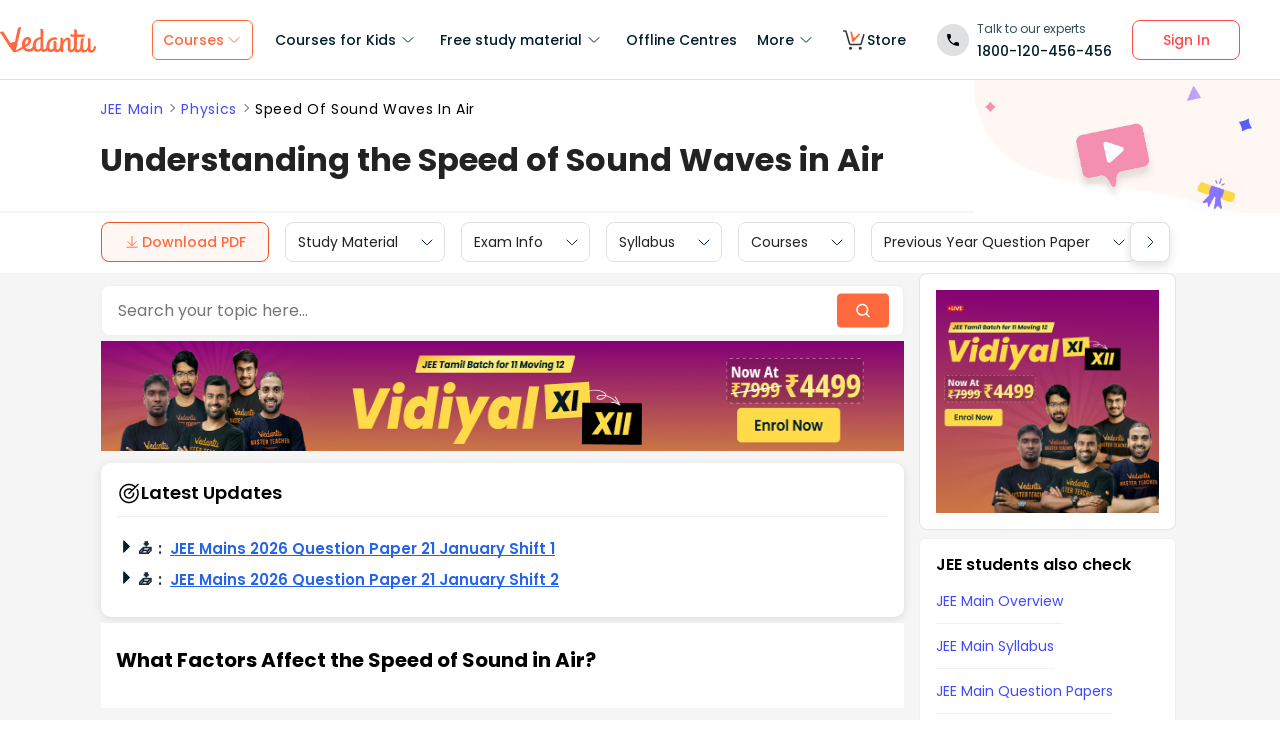

--- FILE ---
content_type: text/html; charset=utf-8
request_url: https://www.vedantu.com/jee-main/physics-speed-of-sound-waves-in-air
body_size: 35999
content:
<!DOCTYPE html><html lang="en"><head><meta charSet="utf-8"/><title>Speed of Sound Waves in Air: Explained for Students </title><link rel="preconnect" href="https://fonts.gstatic.com"/><link href="//cdnjs.cloudflare.com" rel="preconnect" crossorigin="anonymous"/><link href="//cdnjs.cloudflare.com" rel="dns-prefetch"/><meta http-equiv="Content-Type" content="text/html; charset=utf-8"/><meta name="viewport" content="width=device-width, initial-scale=1, maximum-scale=2, user-scalable=no"/><meta name="description" content="Discover how sound travels through air, factors affecting its speed, and why it matters for your science studies."/><meta name="robots" content="INDEX, FOLLOW"/><meta http-equiv="Pragma" content="Public"/><meta http-equiv="Cache-Control" content="must-revalidate"/><meta http-equiv="Vary" content="User-Agent"/><link rel="publisher" href="https://plus.google.com/+Vedantu"/><link rel="icon" type="image/png" sizes="192x192" href="https://www.vedantu.com/assets/nextjs/metaTags/favicon-192x192.png"/><link rel="icon" type="image/png" sizes="32x32" href="https://www.vedantu.com/assets/nextjs/metaTags/favicon-32x32.png"/><link rel="icon" type="image/png" sizes="96x96" href="https://www.vedantu.com/assets/nextjs/metaTags/favicon-96x96.png"/><link rel="icon" type="image/png" sizes="16x16" href="https://www.vedantu.com/assets/nextjs/metaTags/favicon-194x194.png"/><link rel="icon" type="image/png" sizes="16x16" href="https://www.vedantu.com/assets/nextjs/metaTags/favicon-16x16.png"/><meta property="og:title" content="Speed of Sound Waves in Air: Explained for Students"/><meta property="og:site_name" content="VEDANTU"/><meta property="og:description" content="Discover how sound travels through air, factors affecting its speed, and why it matters for your science studies."/><meta property="og:image"/><meta property="og:image:type" content="image/png"/><meta property="og:image:height" content="435"/><meta property="og:image:width" content="354"/><meta itemProp="name" content="Speed of Sound Waves in Air: Explained for Students"/><meta itemProp="image"/><meta property="image:height" content="435"/><meta property="image:width" content="354"/><meta name="twitter:card" content="summary"/><meta name="twitter:site" content="@vedantu_learn"/><meta name="twitter:title" content="Speed of Sound Waves in Air: Explained for Students"/><meta name="twitter:description" content="Discover how sound travels through air, factors affecting its speed, and why it matters for your science studies."/><meta name="twitter:image:src"/><meta property="twitter:image:height" content="435"/><meta property="twitter:image:width" content="354"/><meta itemProp="datePublished" content="2023-09-26, 19:45:39,+5:30"/><meta itemProp="dateModified" content="2026-01-20, 11:50:05,+5:30"/><link rel="stylesheet" type="text/css" href="https://cdnjs.cloudflare.com/ajax/libs/slick-carousel/1.6.0/slick.min.css"/><link rel="stylesheet" type="text/css" href="https://cdnjs.cloudflare.com/ajax/libs/slick-carousel/1.6.0/slick-theme.min.css"/><link href="https://www.vedantu.com/jee-main/physics-speed-of-sound-waves-in-air" rel="canonical"/><script type="application/ld+json">{"@context":"https://schema.org","@type":"WebPage","name":"Understanding the Speed of Sound Waves in Air","url":"https://www.vedantu.com/jee-main/physics-speed-of-sound-waves-in-air","description":"Discover how sound travels through air, factors affecting its speed, and why it matters for your science studies.","inLanguage":"en","isPartOf":{"@type":"WebSite","url":"https://www.vedantu.com/"},"datePublished":"2023-09-26T19:45:39.000Z","dateModified":"2026-01-20T11:50:05.000Z","author":{"@type":"Organization","name":"Vedantu","url":"https://www.vedantu.com/"},"mainEntity":{"@type":"Article","headline":"Understanding the Speed of Sound Waves in Air","description":"Discover how sound travels through air, factors affecting its speed, and why it matters for your science studies.","datePublished":"2023-09-26T19:45:39.000Z","dateModified":"2026-01-20T11:50:05.000Z","author":{"@type":"Organization","name":"Vedantu","url":"https://www.vedantu.com/"}}}</script><script type="application/ld+json">{"@context":"https://schema.org","@type":"Article","mainEntityOfPage":{"@type":"WebPage","@id":"https://www.vedantu.com/jee-main/physics-speed-of-sound-waves-in-air"},"datePublished":"2023-09-26, 19:45:39,+5:30","dateModified":"2026-01-20, 11:50:05,+5:30","author":{"@type":"Organization","name":"Vedantu"},"headline":"Understanding the Speed of Sound Waves in Air","image":["https://www.vedantu.com/cdn/images/vedantu-structured-image.jpg"],"publisher":{"@type":"Organization","name":"Vedantu","logo":{"@type":"ImageObject","url":"https://www.vedantu.com/cdn/images/schema-vedantu-logo.jpg"}},"name":"Understanding the Speed of Sound Waves in Air","description":"Discover how sound travels through air, factors affecting its speed, and why it matters for your science studies."}</script><script type="application/ld+json">{"@context":"https://schema.org","@type":"WebSite","name":"Vedantu","url":"https://www.vedantu.com/","potentialAction":{"@type":"SearchAction","target":{"@type":"EntryPoint","urlTemplate":"https://www.vedantu.com/search?q={search_term_string}"},"query-input":"required name=search_term_string"}}</script><script type="application/ld+json">{"@context":"https://schema.org","@type":"FAQPage","mainEntity":[{"@type":"Question","name":"1. What is the speed of sound in air?","acceptedAnswer":{"@type":"Answer","text":"The speed of sound in air at room temperature (about 20°C) is approximately 343 m/s. This value can change depending on temperature, humidity, and atmospheric conditions. Speed increases with higher temperatures.Sound travels faster in moist air than in dry air.Typical classroom calculation uses 343 m/s unless otherwise specified."}},{"@type":"Question","name":"2. How does temperature affect the speed of sound in air?","acceptedAnswer":{"@type":"Answer","text":"Temperature has a direct impact on the speed of sound in air, with higher temperatures resulting in a faster speed. Sound speed increases by about 0.6 m/s for every 1°C rise in temperature.At 0°C, speed ≈ 331 m/s; at 20°C, speed ≈ 343 m/s."}},{"@type":"Question","name":"3. What is the formula to calculate the speed of sound in air?","acceptedAnswer":{"@type":"Answer","text":"The general formula to calculate speed of sound (v) in air is: v = 331 m/s + (0.6 × T), where T is the temperature in °C.This formula shows how speed increases with temperature."}},{"@type":"Question","name":"4. Does sound travel faster in air or water?","acceptedAnswer":{"@type":"Answer","text":"Sound travels much faster in water than in air. In air (at 20°C): ~343 m/sIn water: ~1,480 m/sDenser mediums, like water and solids, transmit sound more efficiently due to their molecular structure."}},{"@type":"Question","name":"5. What factors affect the speed of sound in air?","acceptedAnswer":{"@type":"Answer","text":"The speed of sound in air depends on several factors, including: Temperature (most important factor)Humidity (higher humidity increases speed)Composition of air (presence of gases like CO₂ and O₂)Air pressure (minimal effect under normal conditions)"}},{"@type":"Question","name":"6. Why does sound travel slower in air than in solids?","acceptedAnswer":{"@type":"Answer","text":"Sound travels slower in air because air molecules are farther apart than in solids, causing energy transfer between particles to be less efficient. Solids have tightly packed molecules, supporting faster vibrations.Sound speeds: Solids &gt; Liquids &gt; Gases (air)."}},{"@type":"Question","name":"7. How can you measure the speed of sound in air experimentally?","acceptedAnswer":{"@type":"Answer","text":"The speed of sound in air can be measured using the echo method or through resonance tube experiments. Echo method: Measure time for sound to return after reflecting from a distant obstacle.Resonance tube: Identify resonant length where sound is loudest and calculate using frequency and wavelength."}},{"@type":"Question","name":"8. What is the approximate speed of sound in air at 0°C?","acceptedAnswer":{"@type":"Answer","text":"At 0°C, the speed of sound in air is about 331 m/s. This is the standard value used for calculations at freezing point.Remember: Speed increases as temperature rises above 0°C."}},{"@type":"Question","name":"9. Why is the speed of sound in air not constant?","acceptedAnswer":{"@type":"Answer","text":"The speed of sound in air is not constant because it depends on environmental conditions such as:Temperature (main factor)HumidityAtmospheric pressure and compositionThese variables change naturally, causing sound speed to vary."}},{"@type":"Question","name":"10. What are some real-life applications of knowing the speed of sound in air?","acceptedAnswer":{"@type":"Answer","text":"Understanding the speed of sound in air is important in several real-world situations:Sonar and EcholocationWeather forecastingMeasuring distances using echoesDesigning auditoriums and soundproofingAcoustic engineering and music technology"}},{"@type":"Question","name":"11. Name the factors which affect the speed of sound in a gas.","acceptedAnswer":{"@type":"Answer","text":"The speed of sound in a gas is mainly affected by:TemperatureNature and composition of the gasPressure (at constant temperature)For most cases, temperature and molecular mass are key factors."}},{"@type":"Question","name":"12. What is the effect of humidity on the speed of sound?","acceptedAnswer":{"@type":"Answer","text":"Humidity increases the speed of sound in air, as moist air is less dense than dry air, allowing sound to travel faster."}},{"@type":"Question","name":"13. What do you mean by the propagation of sound?","acceptedAnswer":{"@type":"Answer","text":"Propagation of sound means the movement of sound waves through a medium (air, liquid, or solid) by means of vibrations or oscillations of its particles."}}]}</script><script type="application/ld+json">{"@context":"https://schema.org","@type":"BreadcrumbList","itemListElement":[{"@type":"ListItem","position":1,"name":"JEE Main","item":"https://www.vedantu.com/jee-main"},{"@type":"ListItem","position":2,"name":"Physics","item":"https://www.vedantu.com/jee-main/physics"},{"@type":"ListItem","position":3,"name":"Speed Of Sound Waves In Air","item":"https://www.vedantu.com/jee-main/physics-speed-of-sound-waves-in-air"}]}</script><script type="application/ld+json">[{"@context":"https://schema.org","@type":"SiteNavigationElement","name":"Courses for Kids","url":""},{"@context":"https://schema.org","@type":"SiteNavigationElement","name":"Free Study Material","url":""},{"@context":"https://schema.org","@type":"SiteNavigationElement","name":"Offline Centre","url":"https://www.vedantu.com/offline-centres"},{"@context":"https://schema.org","@type":"SiteNavigationElement","name":"More","url":""},{"@context":"https://schema.org","@type":"SiteNavigationElement","name":"V Store","url":"https://www.vedantu.store/"}]</script><script type="application/ld+json">{"@context":"https://schema.org","@type":"EducationalOrganization","name":"Vedantu","description":"Vedantu is a leading online and offline learning platform offering live interactive classes, doubt-solving sessions, and AI-powered personalised learning for students preparing for CBSE, school exams, and competitive exams like JEE, NEET, Olympiads, NTSE, KVPY, and other competitive exams.","url":"https://www.vedantu.com/","sameAs":["https://www.facebook.com/VedantuInnovations","https://twitter.com/vedantu_learn","https://www.instagram.com/vedantu_learns/","https://www.youtube.com/VedantuInnovations","https://www.linkedin.com/company/vedantu"],"logo":{"@type":"ImageObject","@id":"https://www.vedantu.com/#logo","inLanguage":"en-US","url":"https://www.vedantu.com/cdn/images/new-header/img/vedantu-logo.svg","caption":"Vedantu"},"address":{"@type":"PostalAddress","streetAddress":"Vedantu Innovations Pvt. Ltd. D. No. 1081, 3rd Floor, Vistar Arcade, 14th  Main Rd, Sector 3, HSR Layout","addressLocality":"Bengaluru","addressRegion":"Karnataka","postalCode":"560102","addressCountry":"IN"},"contactPoint":{"@type":"ContactPoint","telephone":"1800120456456","contactType":"customer service","contactOption":"http://schema.org/TollFree","areaServed":"IN","availableLanguage":["en","Hindi"]}}</script><script type="application/ld+json">{"@context":"https://schema.org/","@type":"SoftwareApplication","name":"Vedantu | JEE-NEET, Class 1-12","aggregateRating":{"@type":"AggregateRating","ratingValue":"4.2","ratingCount":"373000","bestRating":"5"},"applicationCategory":"EducationalApplication","operatingSystem":"Android","contentRating":"Everyone","fileSize":"Varies with device","downloadUrl":"https://play.google.com/store/apps/details?id=com.vedantu.app&pcampaignid=web_share","description":"Vedantu: The Live Learning App for students. Learn from India’s Best Teachers from the comfort of your home.","applicationSubCategory":"Education","softwareVersion":"2.5.2","provider":{"@type":"Organization","name":"Vedantu Innovations Pvt. Ltd.","url":"https://www.vedantu.com/"}}</script><script type="application/ld+json">{"@context":"https://schema.org","@type":"ItemList","name":"Secondary Navigation","itemListElement":[{"@type":"SiteNavigationElement","position":1,"name":"Study Material","url":""},{"@type":"SiteNavigationElement","position":2,"name":"Exam Info","url":""},{"@type":"SiteNavigationElement","position":3,"name":"Syllabus","url":"https://www.vedantu.com/jee-main/syllabus"},{"@type":"SiteNavigationElement","position":4,"name":"Courses","url":"https://www.vedantu.com/jee-main/course"},{"@type":"SiteNavigationElement","position":5,"name":"Previous Year Question Paper","url":"https://www.vedantu.com/jee-main/previous-year-question-paper"},{"@type":"SiteNavigationElement","position":6,"name":"Practice Materials","url":""}]}</script><link rel="stylesheet" type="text/css" href="https://seo-fe.vedantu.com/cdn/css/ReactToastify.min.css"/><link rel="stylesheet" type="text/css" href="https://seo-fe.vedantu.com/cdn/css/ReactToastify.min.css"/><link rel="stylesheet" type="text/css" href="https://seo-fe.vedantu.com/cdn/css/ReactToastify.min.css"/><link rel="stylesheet" type="text/css" href="https://cdnjs.cloudflare.com/ajax/libs/slick-carousel/1.6.0/slick.min.css"/><link rel="stylesheet" type="text/css" href="https://cdnjs.cloudflare.com/ajax/libs/slick-carousel/1.6.0/slick-theme.min.css"/><link rel="stylesheet" type="text/css" href="https://cdnjs.cloudflare.com/ajax/libs/slick-carousel/1.6.0/slick.min.css"/><link rel="stylesheet" type="text/css" href="https://cdnjs.cloudflare.com/ajax/libs/slick-carousel/1.6.0/slick-theme.min.css"/><link rel="stylesheet" type="text/css" href="https://cdnjs.cloudflare.com/ajax/libs/slick-carousel/1.6.0/slick.min.css"/><link rel="stylesheet" type="text/css" href="https://cdnjs.cloudflare.com/ajax/libs/slick-carousel/1.6.0/slick-theme.min.css"/><link rel="stylesheet" type="text/css" href="https://seo-fe.vedantu.com/cdn/css/ReactToastify.min.css"/><meta name="next-head-count" content="60"/><link rel="preload" href="https://seo-fe.vedantu.com/_next/static/css/982d99f1a3c01c7d.css" as="style"/><link rel="stylesheet" href="https://seo-fe.vedantu.com/_next/static/css/982d99f1a3c01c7d.css" data-n-g=""/><link rel="preload" href="https://seo-fe.vedantu.com/_next/static/css/2b5061e835ef165d.css" as="style"/><link rel="stylesheet" href="https://seo-fe.vedantu.com/_next/static/css/2b5061e835ef165d.css" data-n-p=""/><link rel="preload" href="https://seo-fe.vedantu.com/_next/static/css/ffcad430f1121b33.css" as="style"/><link rel="stylesheet" href="https://seo-fe.vedantu.com/_next/static/css/ffcad430f1121b33.css" data-n-p=""/><link rel="preload" href="https://seo-fe.vedantu.com/_next/static/css/3487187ee9cab0bc.css" as="style"/><link rel="stylesheet" href="https://seo-fe.vedantu.com/_next/static/css/3487187ee9cab0bc.css" data-n-p=""/><link rel="preload" href="https://seo-fe.vedantu.com/_next/static/css/4f67e14b6a227901.css" as="style"/><link rel="stylesheet" href="https://seo-fe.vedantu.com/_next/static/css/4f67e14b6a227901.css"/><link rel="preload" href="https://seo-fe.vedantu.com/_next/static/css/bf8519bfbc97cb76.css" as="style"/><link rel="stylesheet" href="https://seo-fe.vedantu.com/_next/static/css/bf8519bfbc97cb76.css"/><link rel="preload" href="https://seo-fe.vedantu.com/_next/static/css/703ca98b72da9c0d.css" as="style"/><link rel="stylesheet" href="https://seo-fe.vedantu.com/_next/static/css/703ca98b72da9c0d.css"/><link rel="preload" href="https://seo-fe.vedantu.com/_next/static/css/806946290e054cd3.css" as="style"/><link rel="stylesheet" href="https://seo-fe.vedantu.com/_next/static/css/806946290e054cd3.css"/><link rel="preload" href="https://seo-fe.vedantu.com/_next/static/css/8095399b844da4fa.css" as="style"/><link rel="stylesheet" href="https://seo-fe.vedantu.com/_next/static/css/8095399b844da4fa.css"/><link rel="preload" href="https://seo-fe.vedantu.com/_next/static/css/a5030797324110b4.css" as="style"/><link rel="stylesheet" href="https://seo-fe.vedantu.com/_next/static/css/a5030797324110b4.css"/><link rel="preload" href="https://seo-fe.vedantu.com/_next/static/css/9f547f672c655d9c.css" as="style"/><link rel="stylesheet" href="https://seo-fe.vedantu.com/_next/static/css/9f547f672c655d9c.css"/><link rel="preload" href="https://seo-fe.vedantu.com/_next/static/css/03112ff98815c3d6.css" as="style"/><link rel="stylesheet" href="https://seo-fe.vedantu.com/_next/static/css/03112ff98815c3d6.css"/><noscript data-n-css=""></noscript><script defer="" nomodule="" src="https://seo-fe.vedantu.com/_next/static/chunks/polyfills-c67a75d1b6f99dc8.js"></script><script defer="" src="https://seo-fe.vedantu.com/_next/static/chunks/29107295-46d7d1929d94c0a9.js"></script><script defer="" src="https://seo-fe.vedantu.com/_next/static/chunks/2004-27cd22db376dfb65.js"></script><script defer="" src="https://seo-fe.vedantu.com/_next/static/chunks/2962-843e60f05bf5ac25.js"></script><script defer="" src="https://seo-fe.vedantu.com/_next/static/chunks/6801.11e68236bcad30ad.js"></script><script defer="" src="https://seo-fe.vedantu.com/_next/static/chunks/1076-253cfada61a5b577.js"></script><script defer="" src="https://seo-fe.vedantu.com/_next/static/chunks/9371-3e419a7197ef87c3.js"></script><script defer="" src="https://seo-fe.vedantu.com/_next/static/chunks/7794-d83cae19decf1256.js"></script><script defer="" src="https://seo-fe.vedantu.com/_next/static/chunks/3524-7b2071f694fa6a6c.js"></script><script defer="" src="https://seo-fe.vedantu.com/_next/static/chunks/7642-bae70c382d558919.js"></script><script defer="" src="https://seo-fe.vedantu.com/_next/static/chunks/2.c7bd3a33a88035f6.js"></script><script defer="" src="https://seo-fe.vedantu.com/_next/static/chunks/5874-352a273bd59526a6.js"></script><script defer="" src="https://seo-fe.vedantu.com/_next/static/chunks/788-06c76bcf8dea9a0d.js"></script><script defer="" src="https://seo-fe.vedantu.com/_next/static/chunks/5997.46880cc8a1098fc2.js"></script><script defer="" src="https://seo-fe.vedantu.com/_next/static/chunks/1840.221006923882359c.js"></script><script defer="" src="https://seo-fe.vedantu.com/_next/static/chunks/5556.0c529972dba07ae2.js"></script><script defer="" src="https://seo-fe.vedantu.com/_next/static/chunks/3858.a8f5823f3de69817.js"></script><script defer="" src="https://seo-fe.vedantu.com/_next/static/chunks/9418-7b8b4af9864ec0e8.js"></script><script defer="" src="https://seo-fe.vedantu.com/_next/static/chunks/69.8ac7c8afae30bb4f.js"></script><script defer="" src="https://seo-fe.vedantu.com/_next/static/chunks/1403.db9ff0f9b065d917.js"></script><script src="https://seo-fe.vedantu.com/_next/static/chunks/webpack-c43053c71854eccf.js" defer=""></script><script src="https://seo-fe.vedantu.com/_next/static/chunks/framework-3236775a9ca336a2.js" defer=""></script><script src="https://seo-fe.vedantu.com/_next/static/chunks/main-7b4705aea2d8e5e0.js" defer=""></script><script src="https://seo-fe.vedantu.com/_next/static/chunks/pages/_app-cb39966c0bf42705.js" defer=""></script><script src="https://seo-fe.vedantu.com/_next/static/chunks/ea88be26-58ed6ef11764b90d.js" defer=""></script><script src="https://seo-fe.vedantu.com/_next/static/chunks/d5705b72-dea7482a5756c9bf.js" defer=""></script><script src="https://seo-fe.vedantu.com/_next/static/chunks/3895f97e-86fa8104d314f610.js" defer=""></script><script src="https://seo-fe.vedantu.com/_next/static/chunks/1966-706c7109f4ea6740.js" defer=""></script><script src="https://seo-fe.vedantu.com/_next/static/chunks/1554-a0f38c42d0238d08.js" defer=""></script><script src="https://seo-fe.vedantu.com/_next/static/chunks/2267-3e6ce29fd37d8752.js" defer=""></script><script src="https://seo-fe.vedantu.com/_next/static/chunks/3050-73f62e925b4b95fb.js" defer=""></script><script src="https://seo-fe.vedantu.com/_next/static/chunks/347-08d4b6b943cda92b.js" defer=""></script><script src="https://seo-fe.vedantu.com/_next/static/chunks/2782-52a8870e785ea575.js" defer=""></script><script src="https://seo-fe.vedantu.com/_next/static/chunks/8757-206b59c09efcd6b5.js" defer=""></script><script src="https://seo-fe.vedantu.com/_next/static/chunks/2085-4a485a6ea7e6421a.js" defer=""></script><script src="https://seo-fe.vedantu.com/_next/static/chunks/5146-28601b8c363896a5.js" defer=""></script><script src="https://seo-fe.vedantu.com/_next/static/chunks/3975-5197c5600b73fdf7.js" defer=""></script><script src="https://seo-fe.vedantu.com/_next/static/chunks/895-24baa59032e0e6b2.js" defer=""></script><script src="https://seo-fe.vedantu.com/_next/static/chunks/pages/Seo/%5B%5B...index%5D%5D-d13840b2dce51fad.js" defer=""></script><script src="https://seo-fe.vedantu.com/_next/static/_seo-fe_KI7Uokdo_RzeTt6sQObv1/_buildManifest.js" defer=""></script><script src="https://seo-fe.vedantu.com/_next/static/_seo-fe_KI7Uokdo_RzeTt6sQObv1/_ssgManifest.js" defer=""></script></head><body><div id="__next"><div><div style="width:100%;background-color:#f5f5f5"><script>
                window.PAGE_TYPE = 'PageTypetopic'
                </script><script>window.config = {"server":{"port":"8080"},"mode":"PROD","appVersion":"1","cookieDomain":".vedantu.com","app":{"domain":"vedantu-fos.appspot.com","port":"","android":"https://play.google.com/store/apps/details?id=com.vedantu.student&hl=en"},"static":{"version":"1.040"},"socket":{"domain":"ns1.vedantu.com","port":"443"},"sessionData":{"domain":"ns1.vedantu.com","port":"443"},"pubnub":{"publishkey":"pub-c-9c6bb400-bba1-4ec1-94c6-4731d11c5f42","subscribekey":"sub-c-86de4c2e-e84b-11e5-8126-0619f8945a4f"},"ably":{"apikey":"f0Jabw.6hRh8A:-6zJyscFggo5pz-S"},"node":{"presence":{"domain":"presence.vedantu.com","port":"443"}},"platform":{"notification":{"domain":"platform.vedantu.com","port":"443"},"lms":{"domain":"lms.vedantu.com","port":"443"}},"platformNew":{"vedantu-isl":{"domain":"prod-isl.vedantu.com","port":"443","folder":"/vedantu-isl"},"growth":{"domain":"growth.vedantu.com","port":"443","folder":"/growth"},"vedantudata":{"domain":"vedantudata.vedantu.com","port":"443","folder":"/vedantudata"},"user":{"domain":"user.vedantu.com","port":"443","folder":"/user"},"lms":{"domain":"lms.vedantu.com","port":"443","folder":"/lms"},"lms-nosqs":{"domain":"lms-nosqs.vedantu.com","port":443,"folder":"/lms"},"loam":{"domain":"loam.vedantu.com","port":"443","folder":"/loam"},"notification":{"domain":"notification-centre.vedantu.com","port":"443","folder":"/notification-centre"},"listing":{"domain":"listing.vedantu.com","port":"443","folder":"/listing"},"scheduling":{"domain":"scheduling.vedantu.com","port":"443","folder":"/scheduling"},"subscription":{"domain":"subscription.vedantu.com","port":"443","folder":"/subscription"},"dinero":{"domain":"dinero.vedantu.com","port":"443","folder":"/dinero"},"analytics":{"domain":"analytics.vedantu.com","port":"443","folder":""},"vquiz":{"domain":"vquiz.vedantu.com","port":"","folder":""},"reports":{"domain":"reports.vedantu.com","port":"","folder":"/reports"},"library":{"domain":"api.vedantu.com","port":"","folder":"/library"},"vedantu-app":{"domain":"app.vedantu.com","port":"","folder":"/vedantu-app"},"salesManagment":{"domain":"api.vedantu.com","port":"","folder":"/salesmanagement"},"vskonboarding":{"domain":"api.vedantu.com","port":"","folder":"/vskonboarding"},"game-mode":{"domain":"api.vedantu.com","port":"","folder":"/gamemode"},"game-mode-consumer":{"domain":"api.vedantu.com","port":"","folder":"/gamemode-consumer"},"vskdemobooking":{"domain":"api.vedantu.com","port":"","folder":"/vskdemobooking"}},"fosTools":{"domain":"tools.vedantu.com","url":"https://tools.vedantu.com"},"moengage":{"appId":"3VTRRG9T5M0L5V3S53GZ10R5","vskAppId":"X2EPYCRSQZTGNX6A4GXE0RMQ"},"fullClendarLicense":{"appId":"0333418228-fcs-1588933994"},"branchIO":{"trackingApiKey":"key_live_pbRmzE49hVHHzuN6I9ZHsjogAxdmWo0f"},"shopify":{"addTocartUrl":"https://www.vedantu.store/cart/add","productUrl":"https://www.vedantu.store/products","collectionUrl":"https://www.vedantu.store/collections"},"ga":{"trackerId":"UA-52838179-3","domain":"www.vedantu.com"},"site":{"domain":"www.vedantu.com","url":"https://www.vedantu.com"},"km":{"trackingApiKey":"8501efdd7b5faaae9ef58115a3fa2f52a0c070bf"},"ct":{"trackingApiKey":"8WR-895-K74Z"},"opentok":{"apiKey":"44818452","displayStats":"false","logLevel":"2"},"recharge":{"minAmount":"100","maxAmount":"200000"},"storage":{"baseUrl":"https://storage.googleapis.com/vedantu-fos","publicUploadUrl":"https://www.googleapis.com/upload/storage/v1/b/vedantu-fos-recorded-session/o","publicAccessUrl":"http://storage.googleapis.com/vedantu-fos-recorded-session"},"publicMediaStorage":{"uploadUrl":"https://www.googleapis.com/upload/storage/v1/b/vedantu-fos-public-media/o","accessUrl":"https://storage.googleapis.com/vedantu-fos-public-media"},"recordedSession":{"userId":"5914764853116928"},"avchat":{"recorderInterval":"900000"},"minify":{"enabled":true},"click2call":{"missedCallNumber":"080 39658593"},"customerCare":{"tollFree":"1800-120-456-456","number":"+91 988-660-2456","whatAppNumber":"","timing":"(9 AM to 9:30 PM on all days)"},"plans":{"showSale":"false","startTime":"1426336200000","saleEnabled":"false","defaultRate":"24000"},"marques":{"showBanner":"false","domainName":"https://marques.vedantu.com","tests":{"physics":"5750790484393984","chemistry":"5101952727777280","mathematics":"6247616329285632"}},"tnc":{"latestTNC":"v9"},"privacyPolicy":{"latestPrivacyPolicy":"v6"},"youtubeApiKey":{"version":"v3","key":"AIzaSyCjt5AMfCqkUW_DoDQ-SdiwjPm70yed69g"},"user":{"signupBonus":"500"},"getNodeServer":{"domain":"platform.vedantu.com","port":"443"},"wave":{"wavebookThumbnailBucket":"vedantu-fos-wavebook-thumbnails"},"calender":{"truerAvailibility":"0.8"},"tools":{"account":{"MAX_RECHARGE_RUPEES":"500000"}},"abTesting":{"name":"_homepage_version"},"courseTrial":{"OTFCourseTrialPeriod":"7"},"isl":{"domain":"isl.vedantu.com"},"gst":{"percentage":"18"},"nodeServer":{"url":"otmnode-webinar.vedantu.com"},"sessionServer":{"url":"session.vedantu.com"},"jusPaySetting":{"server":"api"},"apiBlockWindow":{"start":1594553400000,"end":1594567800000},"showEmailInProfileBuilder":false,"firebaseCrashCourseConfig":{"apiKey":"AIzaSyAXEmAZpcwLMFyKCT3tfGOzR_7HPyAjfmc","authDomain":"crash-course-d43b0.firebaseapp.com","databaseURL":"https://crash-course-d43b0.firebaseio.com","projectId":"crash-course-d43b0","storageBucket":"crash-course-d43b0.appspot.com","messagingSenderId":"885290020276","appId":"1:885290020276:web:4c0903aec25797e25d16e1","measurementId":"G-G006FFGE0V"},"paytmMiniAppConfig":{},"amplitude":"832ba57b8cb0760222ba561d3877cc44","internalSessionScheduler":"https://vedantu-otm-session-data.s3.ap-southeast-1.amazonaws.com/internal-session/prod.json"}</script><div class="Header_removeFixedChange__k9yPa"><div class="bg-white-0 t-0 z-9999 sticky" data-testid="common-header-container"><div class="absolute b-0 l-0 h-1 w-1/1 bg-grey-60"></div><div class="flex bg-white-0 poppins Header_header__wdHkp h-80 align-items-center pl-50 pr-40 mx-auto box-content Header_headerWrapper__4_pGi"><div class="w-96 h-32 minw-96 Header_vedantuLogo__nLmaA"><span class="" data-testid="anchor-tag"><svg width="100%" height="32" data-testid="header-vedantu-logo" viewBox="0 0 107 29" fill="none" xmlns="http://www.w3.org/2000/svg" class=""><path fill-rule="evenodd" clip-rule="evenodd" d="M105.567 21.095C105.132 21.095 104.758 21.4628 104.571 22.3209L104.563 22.3608C104.192 24.1259 103.811 25.9369 102.142 25.8761C101.083 25.8761 100.772 24.3437 100.834 23.9759L101.021 14.3525C101.083 13.433 100.398 12.5749 99.4015 12.5136H99.09C98.5295 12.5136 97.7821 12.6362 97.7821 12.9427C97.7821 13.0422 97.8281 13.1158 97.888 13.2119C98.0127 13.4117 98.1978 13.7085 98.1558 14.5364L98.0312 20.2982C98.0312 23.1791 96.1627 25.8148 94.5434 25.7535C94.5434 25.7535 90.9309 26.8568 93.0486 14.7202C93.0838 14.5467 93.1391 14.3601 93.195 14.1711C93.4354 13.3586 93.6889 12.502 92.4257 12.4523C90.6501 12.4024 90.4861 12.9625 90.318 13.5363L90.318 13.5364C90.2798 13.667 90.2413 13.7984 90.1835 13.9234C89.8098 16.743 89.5607 19.5626 89.4984 22.4435V22.6274C89.0002 24.0985 88.2528 25.5696 87.0071 25.5083C86.1351 25.5083 85.5746 24.8953 85.6369 23.6081L85.8237 11.0425C88.0036 11.1038 90.1835 11.1038 93.5468 11.1038C94.6056 11.1038 95.1039 7.18086 93.8582 8.34548C91.0555 8.40677 88.3773 8.40677 85.886 8.40677L85.9483 4.54514C85.9483 3.5644 85.0763 2.70626 83.7061 2.70626C83.1455 2.70626 82.3981 2.82885 82.3358 3.13533C82.3137 3.24451 82.3626 3.32258 82.432 3.43326C82.5574 3.63328 82.7496 3.93982 82.7095 4.72902L82.6473 8.34548C80.4051 8.28418 78.9103 8.16159 78.9103 8.16159C77.7269 8.16159 78.412 10.9199 79.7199 10.9199C80.6542 10.9812 81.6507 11.0425 82.585 11.0425L82.3981 21.6467C81.9622 23.363 81.1525 25.5083 79.6577 25.447C78.5989 25.447 78.5989 23.9146 78.5989 23.5468L78.7234 15.8849C78.7857 13.9847 78.1006 11.7167 75.3601 11.7167C73.3048 11.6555 71.81 13.433 70.6266 15.701V13.8621C70.6266 12.8814 69.7546 12.0232 68.3844 12.0232C67.8239 12.0232 67.3256 12.2684 67.2633 12.6975L67.2633 12.6976C67.3256 13.1267 67.3879 13.5557 67.3879 13.9847L67.2633 20.2982L67.0765 20.8498C66.7028 22.6274 65.8931 25.2631 64.2114 25.2018C63.2149 25.2018 62.7789 24.2211 62.8412 23.3017L62.9658 17.356C62.9658 16.3752 62.0938 15.5171 60.7236 15.5171C60.163 15.5171 59.6025 15.7623 59.6025 16.1913C59.727 16.6204 59.727 17.0495 59.727 17.4786L59.6648 22.9952C59.1665 24.1598 58.4191 25.0792 57.298 25.0792C55.8655 25.0792 54.9312 23.792 54.9935 21.6467C55.1181 15.7623 58.8551 13.9847 61.9692 13.9847C62.1956 13.9847 62.4052 14.0177 62.6067 14.0495C62.7933 14.079 62.973 14.1073 63.1526 14.1073C63.5263 14.1073 63.7132 13.8621 63.7132 13.1878C63.7132 12.2071 62.9035 11.4103 61.9692 11.4103H61.8447C56.7374 11.349 51.8794 14.5977 51.7548 21.4628C51.7548 21.7693 51.7548 22.0757 51.8171 22.3822C51.3188 23.7307 50.6337 24.8953 49.4503 24.8953C48.7652 24.8953 48.2046 24.405 48.0801 23.792L48.3915 4.66773C48.3915 2.89015 47.5818 2.03201 46.2116 2.03201C45.651 2.03201 44.9036 2.1546 44.8414 2.46108C44.8192 2.57026 44.8681 2.64832 44.9375 2.75901C45.0629 2.95903 45.2551 3.26557 45.215 4.05477L45.0905 11.2877C40.5438 11.8393 36.62 14.5977 36.4954 20.8498V21.708C35.6857 23.363 34.3155 24.7115 32.011 24.6502C30.5162 24.7115 29.0837 23.8533 28.3986 22.5048C32.1979 20.2982 34.6892 18.0302 34.7515 15.2719C34.8138 12.8201 33.3812 11.1038 31.0768 11.0425C27.9003 10.9812 24.4747 14.1686 24.4125 19.3787C24.4125 20.2369 24.537 21.095 24.7862 21.9531C22.6685 23.6081 20.2395 24.9566 17.6859 25.9374C18.3771 22.8274 19.0586 19.8522 19.7381 16.8858L19.7381 16.8858C20.7728 12.3688 21.8027 7.87227 22.8554 2.95145C23.0655 2.27938 23.2867 1.82532 23.4442 1.50194C23.6603 1.05847 23.7566 0.860735 23.5405 0.6835C22.6685 -0.0520499 20.1149 0.193133 19.7412 2.0933C18.8692 6.62919 17.5613 12.391 16.5025 16.8043C14.8208 16.6204 13.0769 16.9882 11.6444 17.9076C10.4707 16.0925 9.08037 13.8687 7.66778 11.6093L7.6677 11.6092L7.66761 11.609C6.45662 9.67212 5.2293 7.70906 4.10813 5.95494C3.17388 4.48384 0.620265 4.97421 0.0597163 5.95494C-0.0722208 6.18217 0.0229258 6.27187 0.261899 6.49717C0.474172 6.69729 0.799928 7.0044 1.18081 7.60993C2.87617 10.1126 4.40374 12.5367 5.90661 14.9216C8.59984 19.1955 11.2137 23.3434 14.5717 27.5924C15.0077 28.144 15.7551 28.3892 16.4402 28.144V28.2053L17.3122 27.7763L16.5025 28.2053C18.8692 27.8375 21.8588 26.5503 25.7204 24.1598C26.9038 26.3664 29.2705 27.6537 31.7619 27.5924C33.9418 27.715 36.1217 26.9181 37.6165 25.3244C38.4885 26.8568 40.1701 27.7763 41.914 27.715C43.2843 27.715 44.6545 27.1633 45.651 26.1826C46.3362 27.2246 47.5195 27.8375 48.7652 27.8375C50.3846 27.8375 51.8794 27.0407 52.8136 25.7535C53.6233 27.102 55.1181 27.9601 56.7374 27.9601C58.1077 27.9601 59.4156 27.4085 60.3499 26.3664C61.035 27.4698 62.2184 28.0827 63.5263 28.0827C64.9588 28.0827 66.3291 27.4698 67.2633 26.3664C67.2633 27.8375 68.3844 28.144 69.2564 28.144C70.4398 28.144 70.4398 27.1633 70.4398 26.4277L70.5643 20.4208C70.938 17.1721 73.5539 14.5364 74.7373 14.5364C75.547 14.5364 75.6093 15.6397 75.547 16.8656L75.4224 24.3437C75.3601 26.4277 76.6681 28.2053 78.848 28.2666C80.4051 28.2666 81.8376 27.5311 82.7718 26.3664C83.3324 27.6537 84.6403 28.5118 86.0728 28.3892C87.6922 28.3892 89.187 27.6537 90.1213 26.3664C90.7441 27.715 92.1766 28.5731 93.6714 28.5731C95.4776 28.5731 96.8478 27.4085 97.9067 25.6922C98.0935 27.4085 99.526 28.6344 101.27 28.6344C104.882 28.6957 106.128 25.8148 106.938 23.1178C107 22.9952 107 22.9339 107 22.8113C107 22.0144 106.253 21.095 105.567 21.095ZM30.767 13.8015C31.3276 13.8015 31.639 14.3532 31.639 15.2726C31.5767 17.7244 29.895 18.9503 28.0265 20.115C28.0265 19.9924 28.011 19.8698 27.9954 19.7472C27.9798 19.6246 27.9643 19.502 27.9643 19.3794C27.902 17.6018 28.7117 13.8015 30.767 13.8015ZM42.6605 25.1394C43.7193 25.0781 44.6535 24.4651 45.0895 23.5457L45.2764 13.4319C42.5359 13.9222 39.9823 15.7611 39.92 20.91C39.8577 23.8522 41.228 25.1394 42.6605 25.1394Z" fill="#FF693D"></path></svg></span></div><div class="headerMenuContainer flex flex-grow h-1/1"><span class="flex flex-row align-items-center justify-content-center" data-testid="anchor-tag"><div class="Header_headerItem__IaF29 ml-56 Header_headerItemFirst__tOg3s HeaderItem_headerItem__Mav9V HeaderItem_headerItemActive__vi_Nh box-border txt-label-s flex align-items-center poppins inline-block cursor-pointer select-none h-40 round-6 mr-12 my-20 pl-16 pr-16 bor-solid bor-1 bor-orange-100 orange-100" data-testid="header-item">Courses<span class="box-border inline-block flex-center HeaderItem_icon__bQIyE w-16 h-16 ml-2" iconArguments="[object Object]" data-testid=""><svg viewBox="0 0 12 7" class="" xmlns="http://www.w3.org/2000/svg" fill="none" data-testid="" transform="rotate(0) scale(1)" width="12" height="100%" opacity="1"><path d="M11 1L6.35356 5.64645C6.15829 5.84171 5.84171 5.84171 5.64645 5.64645L1 1" stroke="#ff693d" stroke-linecap="round" stroke-linejoin="round"></path></svg></span></div></span><span class="flex flex-row align-items-center justify-content-center" data-testid="anchor-tag"><div class="Header_headerItem__IaF29 relative HeaderItem_headerItem__Mav9V box-border txt-label-s flex align-items-center poppins inline-block cursor-pointer select-none h-1/1 black-80" data-testid="header-item">Courses for Kids<span class="absolute t-0 round-4 bg-orange-100 h-4 l-0 HeaderItem_activeIndicator__4NQQz w-0 mx-1/2"></span><span class="box-border inline-block flex-center HeaderItem_icon__bQIyE w-24 h-24 " iconArguments="[object Object]" data-testid=""><svg viewBox="0 0 12 7" class="" xmlns="http://www.w3.org/2000/svg" fill="none" data-testid="" transform="rotate(0) scale(1)" width="12" height="100%" opacity="1"><path d="M11 1L6.35356 5.64645C6.15829 5.84171 5.84171 5.84171 5.64645 5.64645L1 1" stroke="#01202b" stroke-linecap="round" stroke-linejoin="round"></path></svg></span></div></span><span class="flex flex-row align-items-center justify-content-center" data-testid="anchor-tag"><div class="Header_headerItem__IaF29 relative HeaderItem_headerItem__Mav9V box-border txt-label-s flex align-items-center poppins inline-block cursor-pointer select-none h-1/1 black-80" data-testid="header-item">Free study material<span class="absolute t-0 round-4 bg-orange-100 h-4 l-0 HeaderItem_activeIndicator__4NQQz w-0 mx-1/2"></span><span class="box-border inline-block flex-center HeaderItem_icon__bQIyE w-24 h-24 " iconArguments="[object Object]" data-testid=""><svg viewBox="0 0 12 7" class="" xmlns="http://www.w3.org/2000/svg" fill="none" data-testid="" transform="rotate(0) scale(1)" width="12" height="100%" opacity="1"><path d="M11 1L6.35356 5.64645C6.15829 5.84171 5.84171 5.84171 5.64645 5.64645L1 1" stroke="#01202b" stroke-linecap="round" stroke-linejoin="round"></path></svg></span></div></span><a class="AnchorTag_anchorTag__w7kk9 flex flex-row align-items-center justify-content-center cursor-pointer" aria-label="" href="https://www.vedantu.com/offline-centres?utm_source=web&amp;utm_medium=navbar&amp;utm_campaign=seopages" target="_blank" rel="" data-testid="anchor-tag"><div class="Header_headerItem__IaF29 relative HeaderItem_headerItem__Mav9V box-border txt-label-s flex align-items-center poppins inline-block cursor-pointer select-none h-1/1 black-80" data-testid="header-item">Offline Centres<span class="absolute t-0 round-4 bg-orange-100 h-4 l-0 HeaderItem_activeIndicator__4NQQz w-0 mx-1/2"></span></div></a><span class="flex flex-row align-items-center justify-content-center" data-testid="anchor-tag"><div class="Header_headerItem__IaF29 relative HeaderItem_headerItem__Mav9V box-border txt-label-s flex align-items-center poppins inline-block cursor-pointer select-none h-1/1 black-80" data-testid="header-item">More<span class="absolute t-0 round-4 bg-orange-100 h-4 l-0 HeaderItem_activeIndicator__4NQQz w-0 mx-1/2"></span><span class="box-border inline-block flex-center HeaderItem_icon__bQIyE w-24 h-24 " iconArguments="[object Object]" data-testid=""><svg viewBox="0 0 12 7" class="" xmlns="http://www.w3.org/2000/svg" fill="none" data-testid="" transform="rotate(0) scale(1)" width="12" height="100%" opacity="1"><path d="M11 1L6.35356 5.64645C6.15829 5.84171 5.84171 5.84171 5.64645 5.64645L1 1" stroke="#01202b" stroke-linecap="round" stroke-linejoin="round"></path></svg></span></div></span><a class="AnchorTag_anchorTag__w7kk9 flex flex-row align-items-center justify-content-center cursor-pointer" aria-label="" href="https://www.vedantu.store/" target="_blank" rel="" data-testid="anchor-tag"><img style="margin-right:-10px;padding-left:15px" src="https://vmkt.vedantu.com/vmkt/PROD/svg%2Bxml/d4520270-6e40-4273-a48f-e1c595f1ce26-1709193411767-4001376723323670.svg%2Bxml" alt="Store Icon"/><div class="Header_headerItem__IaF29 relative HeaderItem_headerItem__Mav9V box-border txt-label-s flex align-items-center poppins inline-block cursor-pointer select-none h-1/1 black-80" data-testid="header-item">Store<span class="absolute t-0 round-4 bg-orange-100 h-4 l-0 HeaderItem_activeIndicator__4NQQz w-0 mx-1/2"></span></div></a></div><div class="my-auto flex align-items-center"><a class="AnchorTag_anchorTag__w7kk9 flex align-items-center ml-8 Header_callWidget__71dTt CallWidget_callWidget__1DvQU round-8 hover:bg-grey-40 py-10 px-8 minw-160 cursor-pointer" aria-label="" href="tel:1800-120-456-456" target="_blank" rel="" data-testid="call-widget-anchor"><span class="box-border inline-block round-full bg-grey-60 h-34 w-34 px-10 w-32 h-32" iconArguments="[object Object]" data-testid=""><svg viewBox="0 0 18 18" class="" xmlns="http://www.w3.org/2000/svg" fill="none" data-testid="" transform="rotate(0) scale(1)" width="100%" height="100%" opacity="1"><path fill-rule="evenodd" clip-rule="evenodd" d="M3.6664 7.81405C5.04911 10.5795 7.41948 12.8511 10.1849 14.3326L12.3578 12.1597C12.654 11.8634 13.0491 11.7647 13.3454 11.9622C14.4318 12.3573 15.617 12.5548 16.901 12.5548C17.4936 12.5548 17.8886 12.9499 17.8886 13.5424V16.9005C17.8886 17.4931 17.4936 17.8881 16.901 17.8881C7.61701 17.8881 0.11084 10.382 0.11084 1.09801C0.11084 0.505413 0.505902 0.110352 1.09849 0.110352H4.55528C5.14788 0.110352 5.54294 0.505413 5.54294 1.09801C5.54294 2.28319 5.74047 3.46838 6.13553 4.65356C6.2343 4.94986 6.13553 5.34492 5.938 5.64122L3.6664 7.81405Z" fill="#000000"></path></svg></span><div class="ml-8 my-auto"><p class="txt-body-xs black-60 my-0 poppins black-40">Talk to our experts</p><p class="txt-label-s black-60 my-0 mt-2 poppins black-80">1800-120-456-456</p></div></a></div><button data-testid="button-container" type="button" class="bor-0 poppins white-0 round-8 wt-500 user-no-select my-auto Header_signInButton__K6PbZ ml-12 w-108 minw-0 txt-14 Button_button__RxZzf minh-40 h-40 bg-white-0 bor-solid bor-1 bor-red-100 red-100 hover:bg-red-100 hover:white-0 Button_secondary__7XAUp cursor-pointer"><span class="flex justify-content-center poppins align-items-center Button_iconWrap__uPSeR">Sign In</span></button></div></div></div><div class="topicPage_topicPageContainer__kcb3j"><div class="Toastify" id="topicPageContainerToast"></div><div class="topicPage_pagetypeHeaderSection__2ffw_" id="top-container-id"><div class="PageHeader_mainHeaderContainer__OObbU"><div class="PageHeader_pageMainHeader__wYxj_"><div class="PageHeader_leftSectionHeader__pMjyw"><div class="PageHeader_breadCrumbSection__KTzuu"><div class="BreadCrumb_breadcrumbContainer__7P4E0"><ul class="BreadCrumb_moduleContainer__JrI_j BreadCrumb_moduleContainerPagetype__RuNNs"><li class="BreadCrumb_module___dCDR " itemProp="articleSection"><a class="PageHeader_textClassName__5EK8w false" href="/jee-main">JEE Main</a></li></ul><ul class="BreadCrumb_moduleContainer__JrI_j BreadCrumb_moduleContainerPagetype__RuNNs"><li class="BreadCrumb_module___dCDR " itemProp="articleSection"><a class="PageHeader_textClassName__5EK8w false" href="/jee-main/physics">Physics</a></li></ul><ul class="BreadCrumb_moduleContainer__JrI_j BreadCrumb_moduleContainerPagetype__RuNNs"><li class="BreadCrumb_module___dCDR " itemProp="articleSection"><span class="PageHeader_textClassName__5EK8w PageHeader_activeClassName__ryOe5">Speed Of Sound Waves In Air</span></li></ul></div></div><div class="PageHeader_pageTitle__WXud4"><h1 class="Title_h1Tag__xlOT3" id="headertag">Understanding the Speed of Sound Waves in Air</h1></div></div></div><div><img class="PageHeader_rightImageDweb__Rszls" src="https://seo-fe.vedantu.com/cdn/images/new-header-img/bg2_dw.webp" alt="ffImage" loading="lazy" height="305" width="151"/></div></div></div><div class="NavigationBar_navContainerOuter__Tm2fK"><div class="NavigationBar_navContainer__Kt_FS NavigationBar_newHeader__M2e9i" id="download-sticky-floatingbar"><div class="NavigationListElements_navListParent__au3Hs"><div class="NavigationListElements_leftArrow__m5BOx" id="top-sticky-button-left"><img src="https://seo-fe.vedantu.com/cdn/images/seo-templates/arrow-left.svg" id="top-sticky-header-image-left" loading="lazy" alt="header left image"/></div><div class="NavigationListElements_rightArrow__2WBY8" id="top-sticky-button-right"><img alt="arrow-right" src="https://seo-fe.vedantu.com/cdn/images/seo-templates/arrow-right.svg" id="top-sticky-header-image-right" height="12" width="7"/></div><div class="NavigationListElements_tabContainer__XhNy3" id="navbar-container-id"><span class=""><div class="NavigationListElements_downloadPdfTab__2WS66 "><img src="https://seo-fe.vedantu.com/cdn/images/seo-templates/navbar-download-pdf.svg" loading="lazy" alt="download" class="NavigationListElements_downloadIcon__Fm8iZ"/><span>Download PDF</span></div></span><div class="NavigationListElements_activeHeader__gVtqJ"><div class="NavigationListElements_itemText__3adCO"><div class="NavigationListElements_wrapperBorder__R_an7"><div class="NavigationListElements_name__8ntHd">Study Material</div></div><div class="NavigationListElements_iconWrap__qD0oU"><img class="NavigationListElements_arrow__R1Qby " loading="lazy" alt="down arrow" src="https://seo-fe.vedantu.com/cdn/images/seo-templates/navbar-down-arrow.svg" height="7" width="12"/></div></div><div class="NavigationListChild_navcardparent__R6xs4"><div class="NavigationListElements_card___2qQK NavigationListChild_card__E6yrn "><div class="NavigationListChild_secondorderlistitem__KCg8H"><div class="NavigationListChild_leveltwo__Gv3ax"><div class="NavigationListChild_leveltwoinner__hBkRh"><a target="_blank" class="NavigationListChild_seconda__mgcwz" id="seconda" href="https://www.vedantu.com/jee-main/important-questions" title="JEE Main Important Questions" rel="noreferrer">Important Questions</a><div class="NavigationListChild_iconArea__cSMY8" id="iconArea"><i class="NavigationListChild_arrow__ckPmF NavigationListChild_down__WWHZd"></i></div></div></div><div class="NavigationListChild_leveltwo__Gv3ax"><div class="NavigationListChild_leveltwoinner__hBkRh"><a target="_blank" class="NavigationListChild_seconda__mgcwz" id="seconda" href="https://www.vedantu.com/jee-main/topics" title="JEE Main Important Chapters" rel="noreferrer">Chapter Pages</a><div class="NavigationListChild_iconArea__cSMY8" id="iconArea"><i class="NavigationListChild_arrow__ckPmF NavigationListChild_down__WWHZd"></i></div></div></div><div class="NavigationListChild_leveltwo__Gv3ax"><div class="NavigationListChild_leveltwoinner__hBkRh"><a target="_blank" class="NavigationListChild_seconda__mgcwz" id="seconda" href="https://www.vedantu.com/jee-main/revision-notes" title="JEE Main Notes" rel="noreferrer">Revision Notes</a><div class="NavigationListChild_iconArea__cSMY8" id="iconArea"><i class="NavigationListChild_arrow__ckPmF NavigationListChild_down__WWHZd"></i></div></div></div><div class="NavigationListChild_leveltwo__Gv3ax"><div class="NavigationListChild_leveltwoinner__hBkRh"><a target="_blank" class="NavigationListChild_seconda__mgcwz" id="seconda" href="https://www.vedantu.com/jee-main/formulas" title="JEE Main Formulas" rel="noreferrer">Formulas</a><div class="NavigationListChild_iconArea__cSMY8" id="iconArea"><i class="NavigationListChild_arrow__ckPmF NavigationListChild_down__WWHZd"></i></div></div></div><div class="NavigationListChild_leveltwo__Gv3ax"><div class="NavigationListChild_leveltwoinner__hBkRh"><a target="_blank" class="NavigationListChild_seconda__mgcwz" id="seconda" href="https://www.vedantu.com/jee-main/difference-between" title="JEE Main Difference between" rel="noreferrer">Difference Between</a><div class="NavigationListChild_iconArea__cSMY8" id="iconArea"><i class="NavigationListChild_arrow__ckPmF NavigationListChild_down__WWHZd"></i></div></div></div><div class="NavigationListChild_leveltwo__Gv3ax"><a class="NavigationListChild_seconda__mgcwz" href="https://www.vedantu.com/blog/iit-jee" title="JEE Main Preparation Tips"><span>Preparation Tips</span></a></div></div></div></div></div><div class="NavigationListElements_activeHeader__gVtqJ"><div class="NavigationListElements_itemText__3adCO"><div class="NavigationListElements_wrapperBorder__R_an7"><div class="NavigationListElements_name__8ntHd">Exam Info</div></div><div class="NavigationListElements_iconWrap__qD0oU"><img class="NavigationListElements_arrow__R1Qby " loading="lazy" alt="down arrow" src="https://seo-fe.vedantu.com/cdn/images/seo-templates/navbar-down-arrow.svg" height="7" width="12"/></div></div><div class="NavigationListChild_navcardparent__R6xs4"><div class="NavigationListElements_card___2qQK NavigationListChild_card__E6yrn "><div class="NavigationListChild_secondorderlistitem__KCg8H"><div class="NavigationListChild_leveltwo__Gv3ax"><a class="NavigationListChild_seconda__mgcwz" href="https://www.vedantu.com/jee-main/exam-dates" title="Jee Main Exam Dates"><span>Important Dates</span></a></div><div class="NavigationListChild_leveltwo__Gv3ax"><a class="NavigationListChild_seconda__mgcwz" href="https://www.vedantu.com/jee-main/eligibility-criteria" title="Jee Main Eligibility Criteria"><span>Eligibility Criteria</span></a></div><div class="NavigationListChild_leveltwo__Gv3ax"><a class="NavigationListChild_seconda__mgcwz" href="https://www.vedantu.com/jee-main/application-form" title="Jee Main Application Form"><span>Application Form</span></a></div><div class="NavigationListChild_leveltwo__Gv3ax"><a class="NavigationListChild_seconda__mgcwz" href="https://www.vedantu.com/jee-main/registration" title="Jee Main Registration"><span>Registration</span></a></div><div class="NavigationListChild_leveltwo__Gv3ax"><a class="NavigationListChild_seconda__mgcwz" href="https://www.vedantu.com/jee-main/correction-window" title="Jee Main Form Correction"><span>Correction Window</span></a></div><div class="NavigationListChild_leveltwo__Gv3ax"><a class="NavigationListChild_seconda__mgcwz" href="https://www.vedantu.com/jee-main/exam-centres" title="Jee Main Centres (Exam Centres)"><span>Exam Centres</span></a></div><div class="NavigationListChild_leveltwo__Gv3ax"><a class="NavigationListChild_seconda__mgcwz" href="https://www.vedantu.com/jee-main/admit-card" title="Jee Main Admit Card"><span>Admit Card</span></a></div><div class="NavigationListChild_leveltwo__Gv3ax"><a class="NavigationListChild_seconda__mgcwz" href="https://www.vedantu.com/jee-main/reservation-criteria" title="Jee Main Reservation Criteria"><span>Reservation Criteria</span></a></div><div class="NavigationListChild_leveltwo__Gv3ax"><a class="NavigationListChild_seconda__mgcwz" href="https://www.vedantu.com/jee-main/slot-booking" title="Jee Main Slot Booking"><span>Slot Booking</span></a></div><div class="NavigationListChild_leveltwo__Gv3ax"><a class="NavigationListChild_seconda__mgcwz" href="https://www.vedantu.com/jee-main/weightage" title="Weightage"><span>Weightage</span></a></div><div class="NavigationListChild_leveltwo__Gv3ax"><a class="NavigationListChild_seconda__mgcwz" href="https://www.vedantu.com/jee-main/exam-pattern" title="Exam Pattern"><span>Exam Pattern</span></a></div><div class="NavigationListChild_leveltwo__Gv3ax"><a class="NavigationListChild_seconda__mgcwz" href="https://www.vedantu.com/jee-main/cut-off" title="Cut-Off"><span>Cut-off</span></a></div><div class="NavigationListChild_leveltwo__Gv3ax"><a class="NavigationListChild_seconda__mgcwz" href="https://www.vedantu.com/jee-main/college-predictor" title="College Predictor"><span>College Predictor</span></a></div><div class="NavigationListChild_leveltwo__Gv3ax"><a class="NavigationListChild_seconda__mgcwz" href="https://www.vedantu.com/jee-main/answer-key" title="Answer Key"><span>Answer Key</span></a></div><div class="NavigationListChild_leveltwo__Gv3ax"><div class="NavigationListChild_leveltwoinner__hBkRh"><a target="_blank" class="NavigationListChild_seconda__mgcwz" id="seconda" href="https://www.vedantu.com/jee-main/result" title="Result" rel="noreferrer">Result</a><div class="NavigationListChild_iconArea__cSMY8" id="iconArea"><i class="NavigationListChild_arrow__ckPmF NavigationListChild_down__WWHZd"></i></div></div></div><div class="NavigationListChild_leveltwo__Gv3ax"><a class="NavigationListChild_seconda__mgcwz" href="https://www.vedantu.com/jee-main/colleges" title="Colleges"><span>Colleges</span></a></div><div class="NavigationListChild_leveltwo__Gv3ax"><a class="NavigationListChild_seconda__mgcwz" href="https://www.vedantu.com/news/jee-main" title="News"><span>News</span></a></div><div class="NavigationListChild_leveltwo__Gv3ax"><a class="NavigationListChild_seconda__mgcwz" href="https://www.vedantu.com/jee-main/videos" title="Videos"><span>Videos</span></a></div><div class="NavigationListChild_leveltwo__Gv3ax"><a class="NavigationListChild_seconda__mgcwz" href="https://www.vedantu.com/jee-main/faqs" title="FAQS"><span>FAQs</span></a></div></div></div></div></div><div class="NavigationListElements_activeHeader__gVtqJ"><div class="NavigationListElements_itemText__3adCO"><div class="NavigationListElements_wrapperBorder__R_an7"><div class="NavigationListElements_name__8ntHd"><a title="JEE Main Syllabus" href="https://www.vedantu.com/jee-main/syllabus">Syllabus</a></div></div><div class="NavigationListElements_iconWrap__qD0oU"><img class="NavigationListElements_arrow__R1Qby " loading="lazy" alt="down arrow" src="https://seo-fe.vedantu.com/cdn/images/seo-templates/navbar-down-arrow.svg" height="7" width="12"/></div></div><div class="NavigationListChild_navcardparent__R6xs4"><div class="NavigationListElements_card___2qQK NavigationListChild_card__E6yrn "><div class="NavigationListChild_secondorderlistitem__KCg8H"><div class="NavigationListChild_leveltwo__Gv3ax"><a class="NavigationListChild_seconda__mgcwz" href="https://www.vedantu.com/jee-main/physics-syllabus" title="JEE Main Physics Syllabus"><span>Physics Syllabus</span></a></div><div class="NavigationListChild_leveltwo__Gv3ax"><a class="NavigationListChild_seconda__mgcwz" href="https://www.vedantu.com/jee-main/maths-syllabus" title="JEE Main Mathematics Syllabus"><span>Mathematics Syllabus</span></a></div><div class="NavigationListChild_leveltwo__Gv3ax"><a class="NavigationListChild_seconda__mgcwz" href="https://www.vedantu.com/jee-main/chemistry-syllabus" title="JEE Main Chemistry Syllabus"><span>Chemistry Syllabus</span></a></div></div></div></div></div><div class="NavigationListElements_activeHeader__gVtqJ"><div class="NavigationListElements_itemText__3adCO"><div class="NavigationListElements_wrapperBorder__R_an7"><div class="NavigationListElements_name__8ntHd"><a title="JEE Main Course" href="https://www.vedantu.com/jee-main/course">Courses</a></div></div><div class="NavigationListElements_iconWrap__qD0oU"><img class="NavigationListElements_arrow__R1Qby " loading="lazy" alt="down arrow" src="https://seo-fe.vedantu.com/cdn/images/seo-templates/navbar-down-arrow.svg" height="7" width="12"/></div></div><div class="NavigationListChild_navcardparent__R6xs4"><div class="NavigationListElements_card___2qQK NavigationListChild_card__E6yrn "><div class="NavigationListChild_secondorderlistitem__KCg8H"><div class="NavigationListChild_leveltwo__Gv3ax"><a class="NavigationListChild_seconda__mgcwz" href="https://www.vedantu.com/course/ai-live/class-11-science-pcm-allboards-jee" title="Class 11 JEE Course (2023-25)"><span>Class 11 JEE Course (2023-25)</span></a></div><div class="NavigationListChild_leveltwo__Gv3ax"><a class="NavigationListChild_seconda__mgcwz" href="https://www.vedantu.com/course/ai-live/class-12-science-pcm-allboards-jee" title="Class 12 JEE Course (2023-24)"><span>Class 12 JEE Course (2023-24)</span></a></div><div class="NavigationListChild_leveltwo__Gv3ax"><a class="NavigationListChild_seconda__mgcwz" href="https://www.vedantu.com/course/ai-live/class-repeater-allboards-jee" title="JEE Repeater Course (2023-24)"><span>JEE Repeater Course (2023-24)</span></a></div><div class="NavigationListChild_leveltwo__Gv3ax"><a class="NavigationListChild_seconda__mgcwz" href="https://www.vedantu.com/course/ai-live/class-8-allboards-foundation" title="Class 8 JEE Foundation Course"><span>Class 8 JEE Foundation Course</span></a></div><div class="NavigationListChild_leveltwo__Gv3ax"><a class="NavigationListChild_seconda__mgcwz" href="https://www.vedantu.com/course/ai-live/class-9-allboards-foundation" title="Class 9 JEE Foundation Course"><span>Class 9 JEE Foundation Course</span></a></div><div class="NavigationListChild_leveltwo__Gv3ax"><a class="NavigationListChild_seconda__mgcwz" href="https://www.vedantu.com/course/ai-live/class-10-allboards-foundation" title="Class 10 JEE Foundation Course"><span>Class 10 JEE Foundation Course</span></a></div><div class="NavigationListChild_leveltwo__Gv3ax"><div class="NavigationListChild_leveltwoinner__hBkRh"><a target="_blank" class="NavigationListChild_seconda__mgcwz" id="seconda" href="https://www.vedantu.com/coaching/jee-main-coaching" title="JEE Main Coaching" rel="noreferrer">JEE Main Coaching</a><div class="NavigationListChild_iconArea__cSMY8" id="iconArea"><i class="NavigationListChild_arrow__ckPmF NavigationListChild_down__WWHZd"></i></div></div></div></div></div></div></div><div class="NavigationListElements_activeHeader__gVtqJ"><div class="NavigationListElements_itemText__3adCO"><div class="NavigationListElements_wrapperBorder__R_an7"><div class="NavigationListElements_name__8ntHd"><a title="JEE Main Previous Year Question Paper" href="https://www.vedantu.com/jee-main/previous-year-question-paper">Previous Year Question Paper</a></div></div><div class="NavigationListElements_iconWrap__qD0oU"><img class="NavigationListElements_arrow__R1Qby " loading="lazy" alt="down arrow" src="https://seo-fe.vedantu.com/cdn/images/seo-templates/navbar-down-arrow.svg" height="7" width="12"/></div></div><div class="NavigationListChild_navcardparent__R6xs4"><div class="NavigationListElements_card___2qQK NavigationListChild_card__E6yrn "><div class="NavigationListChild_secondorderlistitem__KCg8H"><div class="NavigationListChild_leveltwo__Gv3ax"><div class="NavigationListChild_leveltwoinner__hBkRh"><div class="NavigationListChild_seconda__mgcwz" id="seconda">Subject wise question Paper</div><div class="NavigationListChild_iconArea__cSMY8" id="iconArea"><i class="NavigationListChild_arrow__ckPmF NavigationListChild_down__WWHZd"></i></div></div></div><div class="NavigationListChild_leveltwo__Gv3ax"><div class="NavigationListChild_leveltwoinner__hBkRh"><div class="NavigationListChild_seconda__mgcwz" id="seconda">JEE Main Yearwise Question Paper</div><div class="NavigationListChild_iconArea__cSMY8" id="iconArea"><i class="NavigationListChild_arrow__ckPmF NavigationListChild_down__WWHZd"></i></div></div></div></div></div></div></div><div class="NavigationListElements_activeHeader__gVtqJ"><div class="NavigationListElements_itemText__3adCO"><div class="NavigationListElements_wrapperBorder__R_an7"><div class="NavigationListElements_name__8ntHd">Practice Materials</div></div><div class="NavigationListElements_iconWrap__qD0oU"><img class="NavigationListElements_arrow__R1Qby " loading="lazy" alt="down arrow" src="https://seo-fe.vedantu.com/cdn/images/seo-templates/navbar-down-arrow.svg" height="7" width="12"/></div></div><div class="NavigationListChild_navcardparent__R6xs4"><div class="NavigationListElements_card___2qQK NavigationListChild_card__E6yrn "><div class="NavigationListChild_secondorderlistitem__KCg8H"><div class="NavigationListChild_leveltwo__Gv3ax"><div class="NavigationListChild_leveltwoinner__hBkRh"><a target="_blank" class="NavigationListChild_seconda__mgcwz" id="seconda" href="https://www.vedantu.com/jee-main/practice-paper" title="JEE Main Practice Papers" rel="noreferrer">Practice Papers</a><div class="NavigationListChild_iconArea__cSMY8" id="iconArea"><i class="NavigationListChild_arrow__ckPmF NavigationListChild_down__WWHZd"></i></div></div></div><div class="NavigationListChild_leveltwo__Gv3ax"><a class="NavigationListChild_seconda__mgcwz" href="https://www.vedantu.com/jee-main/sample-papers" title="JEE Main Sample Papers"><span>Sample Papers</span></a></div><div class="NavigationListChild_leveltwo__Gv3ax"><a class="NavigationListChild_seconda__mgcwz" href="https://www.vedantu.com/jee-main/mock-test-series" title="JEE Main Mock Test"><span>Mock Test</span></a></div><div class="NavigationListChild_leveltwo__Gv3ax"><div class="NavigationListChild_leveltwoinner__hBkRh"><a target="_blank" class="NavigationListChild_seconda__mgcwz" id="seconda" href="https://www.vedantu.com/jee-main/maths-mock-test-series" title="JEE Main Maths Mock Test" rel="noreferrer">Maths Mock Test</a><div class="NavigationListChild_iconArea__cSMY8" id="iconArea"><i class="NavigationListChild_arrow__ckPmF NavigationListChild_down__WWHZd"></i></div></div></div><div class="NavigationListChild_leveltwo__Gv3ax"><div class="NavigationListChild_leveltwoinner__hBkRh"><a target="_blank" class="NavigationListChild_seconda__mgcwz" id="seconda" href="https://www.vedantu.com/jee-main/physics-mock-test-series" title="JEE Main Physics Mock Test" rel="noreferrer">Physics Mock Test</a><div class="NavigationListChild_iconArea__cSMY8" id="iconArea"><i class="NavigationListChild_arrow__ckPmF NavigationListChild_down__WWHZd"></i></div></div></div><div class="NavigationListChild_leveltwo__Gv3ax"><div class="NavigationListChild_leveltwoinner__hBkRh"><a target="_blank" class="NavigationListChild_seconda__mgcwz" id="seconda" href="https://www.vedantu.com/jee-main/chemistry-mock-test-series" title="JEE Main Chemistry Mock Test" rel="noreferrer">Chemistry Mock Test</a><div class="NavigationListChild_iconArea__cSMY8" id="iconArea"><i class="NavigationListChild_arrow__ckPmF NavigationListChild_down__WWHZd"></i></div></div></div><div class="NavigationListChild_leveltwo__Gv3ax"><div class="NavigationListChild_leveltwoinner__hBkRh"><a target="_blank" class="NavigationListChild_seconda__mgcwz" id="seconda" href="https://www.vedantu.com/jee-main/question-answer" title="JEE Main Question Answers" rel="noreferrer">Question Answers</a><div class="NavigationListChild_iconArea__cSMY8" id="iconArea"><i class="NavigationListChild_arrow__ckPmF NavigationListChild_down__WWHZd"></i></div></div></div></div></div></div></div></div></div></div></div><div class="topicPage_mainContainer__rOXHS" id="mainContainer"><div class="topicPage_bottomContainer__VHJx_" id="bottomContainer"><div class="topicPage_bottomSection__I5ItL"><div class="topicPage_wrapperLeft__4Cwc_"><div class="HighlightFeature_highlightFeature__NC1Qz" id="HighlightFeature"><div class="Toastify" id="HighlightToast"></div><div><div class="Toastify" id="CopyToast"></div><div class="ToolTip_tooltip__R13Qu" style="opacity:0"><div class="ToolTip_toggleOrSetYellow__USVIp" id="toggleOrSetYellow"><img class="ToolTip_buttonTooltip__YWZvt" src="/cdn/images/seo-templates/highlight.svg" alt="hightlight icon"/></div><div class="ToolTip_toggleOrSetGreen__Fg08L" id="toggleOrSetGreen"><img class="ToolTip_highlightGreen__na4hX" src="/cdn/images/seo-templates/highlight.svg" alt="highlight icon"/></div><div class="ToolTip_toggleOrSetOrange__LHiKO" id="toggleOrSetOrange"><img class="ToolTip_highlightOrange__Bs8Gt" src="/cdn/images/seo-templates/highlight.svg" alt="highlight icon"/></div><div class="ToolTip_share__qqgJz" id="share"><img class="ToolTip_imageShare__CUsTo" src="/cdn/images/seo-templates/share.png" alt="share icon"/></div><div class="ToolTip_copy__5_MSU" id="copy"><img class="ToolTip_image__wCKbi" src="/cdn/images/seo-templates/copy.png" alt="copy icon"/></div></div><div><div class="topicPage_leftSection__bXXJp" id="leftSection"><div class="SeoSearchBar_searchBarContainer__UDoSE"><div class="SeoSearchBar_searchBar__vpKL6"><div class="SeoSearchBar_inputContainer__D84Be"><input type="text" placeholder="Search your topic here..." class="SeoSearchBar_searchInput__e_CwF" maxLength="150" value=""/><div class="SeoSearchBar_iconsContainer__BOHQ7"><img class="SeoSearchBar_searchIcon__hclzs" src="https://vmkt.vedantu.com/vmkt/PROD/png/bdcdbbd8-08a7-4688-98e6-4aa54e5e0800-1733305962725-4102606384256179.png" alt="SearchIcon"/></div></div></div></div><div class="InterLinkingWidgets_widgetContainer__s_mDw"><div class="InterLinkingWidgets_widgetHeader__PNw_Z"><div class="InterLinkingWidgets_widgetHeaderImg__iEzn6"><img src="https://vmkt.vedantu.com/vmkt/PROD/png/2e17084a-8dea-4ea9-a0d1-10d486e5d56a-1725428768425-4102606384256179.png" alt="widget title icon"/></div><div class="InterLinkingWidgets_widgetTitle__a5l7R">Latest Updates</div></div><hr class="InterLinkingWidgets_horizontalLine__vw1Sm"/><div class="InterLinkingWidgets_interLinkingContainer__2NX71"><div class="InterLinkingWidgets_linkItem__rn8DK"><img src="https://vmkt.vedantu.com/vmkt/PROD/png/66cc44b8-2fb6-46f3-b8c5-9bb2402fa871-1725429391014-4102606384256179.png" alt="widget icon"/><div class="InterLinkingWidgets_labelText___U7zh">📥<!-- --> <span style="margin-left:1px">:</span></div><a href="https://www.vedantu.com/jee-main/2026-question-paper-21-january-shift-1" class="InterLinkingWidgets_anchorText__M3TYn" target="_blank" rel="noopener noreferrer">JEE Mains 2026 Question Paper 21 January Shift 1</a></div><div class="InterLinkingWidgets_linkItem__rn8DK"><img src="https://vmkt.vedantu.com/vmkt/PROD/png/66cc44b8-2fb6-46f3-b8c5-9bb2402fa871-1725429391014-4102606384256179.png" alt="widget icon"/><div class="InterLinkingWidgets_labelText___U7zh">📥<!-- --> <span style="margin-left:1px">:</span></div><a href="https://www.vedantu.com/jee-main/2026-question-paper-21-january-shift-2" class="InterLinkingWidgets_anchorText__M3TYn" target="_blank" rel="noopener noreferrer">JEE Mains 2026 Question Paper 21 January Shift 2</a></div></div></div><div class="HeadSection_HeadDescriptionWrapper__0HWjf" id="headWrapper"><div class="HeadSection_subTitleWrapper__LRoH_"><h2 class="HeadSection_subTitleSection__Y1YVs" itemProp="name" id="#undefined">What Factors Affect the Speed of Sound in Air?</h2></div></div><div id="mainModuleContainerWrapper"></div><div class="uploadDocument_documentWrapper__eJ0Tf "><style>
        .mjx-container {
          font-size: 1.5em;
          line-height: 1.6;
          text-align: justify;
        }
        mjx-container[jax=&quot;SVG&quot;][display=&quot;true&quot;] {
          display: inline;
          text-align: center;
        }
        .mjx-svg {
          margin: 0 auto;
          display: inline;
        }
      </style><div class="mathjax-process" style="font-size:1rem;line-height:1.5"><div class="uploadDocument_parsedHtml__Jajd5" id="parsed-html-holder"><p style="text-align: justify;">Understanding the speed at which sound travels in air is crucial for mastering waves in JEE Physics. Concepts like pressure, temperature, and humidity also play significant roles.</p><br>

<h2 style="margin:0 0 6px 0;">Speed of Sound Waves in Air: Concept and Analogy</h2>
<p style="text-align: justify;">Sound waves in air are longitudinal pressure disturbances, causing air particles to oscillate back and forth about their equilibrium positions.</p><br>
<p style="text-align: justify;">Imagine a stadium wave—one person stands, then the next, propagating a visible pulse, but each person stays nearly in place. Similarly, sound energy travels, not the actual air particles.</p><br>

<h2 style="margin:0 0 6px 0;">Microscopic Mechanics: How Does Sound Travel in Air?</h2>
<p style="text-align: justify;">As molecules vibrate, tiny regions of high and low pressure (compressions and rarefactions) are formed. This alternating pattern enables the propagation of a sound wave.</p><br>
<p style="text-align: justify;">The process is faster when particles are closer, highlighting why sound travels more quickly in solids than in gases.</p><br>

<h2 style="margin:0 0 6px 0;">Formula for Speed of Sound in Air</h2>
<p style="text-align: justify;">In air, the basic equation for sound speed is $v = \sqrt{ \dfrac{ \gamma P }{ \rho } }$, where $P$ is the pressure, $\rho$ is density, and $\gamma$ is the ratio of specific heats.</p><br>
<p style="text-align: justify;">For typical air, $\gamma$ has a value of 1.4 because air behaves like a diatomic gas under normal conditions, and this detail is often a direct question in JEE.</p><br>

<h2 style="margin:0 0 6px 0;">Dependence on Pressure and Temperature</h2>
<p style="text-align: justify;">At constant temperature, if air pressure increases, density increases proportionally, leaving $\dfrac{P}{\rho}$ constant; thus, speed of sound in air does not depend on pressure at fixed temperature.</p><br>
<p style="text-align: justify;">However, temperature directly influences the speed: $v \propto \sqrt{T}$, where $T$ is the absolute temperature in Kelvin. This means warmer air transmits sound faster.</p><br>

<h2 style="margin:0 0 6px 0;">Impact of Humidity and Density</h2>
<p style="text-align: justify;">Moist air is less dense than dry air because water vapor has a lower molecular mass than oxygen or nitrogen. This reduction in density increases the speed of sound as humidity rises.</p><br>
<p style="text-align: justify;">Thus, at the same temperature and pressure, sound travels faster in humid air, which is a tested concept in&nbsp;Properties Of Waves.</p><br>

<h2 style="margin:0 0 6px 0;">Key Equations and Values for JEE/NEET</h2>
<p style="text-align: justify;">Newton first considered sound’s propagation to be isothermal, resulting in an underestimated speed. Laplace’s adiabatic correction replaced $P$ with $\gamma P$, matching experimental values.</p><br>
<table style="width: 80%; margin: 0 auto; text-align: left;">
<thead>
<tr>
<th style="background-color: #fc6b2d;color: white;text-align: center;">Parameter</th>
<th style="background-color: #fc6b2d;color: white;text-align: center;">Effect on $v$</th>
</tr>
</thead>
<tbody>
<tr><td style="text-align: left;">Temperature ($T$ increases)</td><td style="text-align: center;">$v$ increases</td></tr>
<tr><td style="text-align: left;">Humidity (rises)</td><td style="text-align: center;">$v$ increases</td></tr>
<tr><td style="text-align: left;">Pressure (at constant $T$)</td><td style="text-align: center;">No effect</td></tr>
<tr><td style="text-align: left;">Density (increases)</td><td style="text-align: center;">$v$ decreases</td></tr>
</tbody>
</table><br>

<h2 style="margin:0 0 6px 0;">Comparison: Speed of Sound in Different Media</h2>
<p style="text-align: justify;">The molecule spacing and restoring forces vary across solids, liquids, and gases. Sound moves slowest in gases, fastest in solids, with liquids intermediate.</p><br>
<table style="width: 80%; margin: 0 auto; text-align: left;">
<thead>
<tr>
<th style="background-color: #fc6b2d;color: white;text-align: center;">Medium</th>
<th style="background-color: #fc6b2d;color: white;text-align: center;">Typical Speed (m/s)</th>
</tr>
</thead>
<tbody>
<tr><td style="text-align: left;">Solids (Steel)</td><td style="text-align: center;">~5000</td></tr>
<tr><td style="text-align: left;">Liquids (Water)</td><td style="text-align: center;">~1500</td></tr>
<tr><td style="text-align: left;">Gases (Air at 20°C)</td><td style="text-align: center;">~343</td></tr>
</tbody>
</table><br>

<h2 style="margin:0 0 6px 0;">Real-Life Connections: Visualizing Wave Motion</h2>
<p style="text-align: justify;">A sound wave graphically would show pressure versus distance, with peaks (compressions) and valleys (rarefactions), repeating at regular intervals determined by wavelength.</p><br>
<p style="text-align: justify;">Practical experiences—like the difference in thunder delays during hot and cool days—directly relate to temperature’s effect on sound speed as seen in <a href="https://www.vedantu.com/jee-main/physics-sound-waves" class="">Overview of Sound Waves</a>.</p><br>

<h2 style="margin:0 0 6px 0;">Solved Numerical Example (JEE-Oriented)</h2>
<p style="text-align: justify;">Question: Calculate the speed of sound in air at $27^\circ$C ($\gamma = 1.4$, $P = 1.01 \times 10^5$ Pa, $\rho = 1.145$ kg/m$^3$).</p><br>
<p style="text-align: justify;">Solution: $v = \sqrt{ \dfrac{ 1.4 \times 1.01 \times 10^5 }{ 1.145 } } \approx 347$ m/s. Compare this calculation with typical values for increased temperature scenarios.</p><br>

<h2 style="margin:0 0 6px 0;">Practice Question for Students</h2>
<p style="text-align: justify;">The speed of sound in dry air at $0^\circ$C is 331 m/s. What will it be at $30^\circ$C? Use $v = v_0 \sqrt{1 + \dfrac{t}{273}}$.</p><br>

<h2 style="margin:0 0 6px 0;">Common JEE Mistakes and Traps</h2>
<p style="text-align: justify;">Students often assume higher pressure always means higher speed, ignoring the density increase at constant temperature. This misconception can lead to wrong answers in questions linked with <a href="https://www.vedantu.com/jee-main/physics-oscillations-and-waves" class="">Oscillations and Waves</a>.</p><br>
<p style="text-align: justify;">Confusing the effect of humidity—assuming it slows sound—is another frequent error. Remember: More humidity means lower density, thus, greater sound speed.</p><br>

<h2 style="margin:0 0 6px 0;">JEE&nbsp; Relevance: Exam-Focused Insights</h2>
<p style="text-align: justify;">Direct formula application and concept-based MCQs about dependence on temperature or humidity are common in JEE, especially when linked to <a href="https://www.vedantu.com/jee-main/physics-speed-of-sound-waves-in-air" class="">Speed Of Sound Waves In Air</a>.</p><br>
<p style="text-align: justify;">NEET often links biological hearing with physical principles like air density’s effect on perception, reinforcing fundamentals from <a href="https://www.vedantu.com/jee-main/physics-wave-motion" class="">Wave Motion Fundamentals</a>.</p><br>

<h2 style="margin:0 0 6px 0;">Summary Table: At-a-Glance Review</h2>
<table style="width: 80%; margin: 0 auto; text-align: left;">
<thead>
<tr>
<th style="background-color: #fc6b2d;color: white;text-align: center;">Condition</th>
<th style="background-color: #fc6b2d;color: white;text-align: center;">Speed of Sound</th>
</tr>
</thead>
<tbody>
<tr><td style="text-align: left;">Air at $0^\circ$C</td><td style="text-align: center;">331 m/s</td></tr>
<tr><td style="text-align: left;">Air at Room Temperature</td><td style="text-align: center;">~343 m/s</td></tr>
<tr><td style="text-align: left;">Air at Increased Humidity</td><td style="text-align: center;">Higher than dry air</td></tr>
</tbody>
</table><br>

<h2 style="margin:0 0 6px 0;">Key Characteristics of Sound Waves in Air</h2>
<ul>
<li>Sound in air is a longitudinal wave</li>
<li>Speed increases with rise in temperature</li>
<li>Speed increases with humidity</li>
<li>Speed nearly independent of pressure at constant temperature</li>
</ul><br>

<h2 style="margin:0 0 6px 0;">Related Physics Topics for Deeper Study</h2>
<ul>
<li>Newton-Laplace Correction</li>
<li>Effect of Altitude on Sound</li>
<li>Acoustic Impedance</li>
<li>Wave Reflection and Refraction in Gases</li>
</ul><br><script type="application/ld+json" class="list_schema_script">{"@context":"http://schema.org","@type":"ListItem","nextItem":[{"position":0,"@type":"ListItem","item":{}},{"position":1,"@type":"ListItem","item":{"name":"Sound in air is a longitudinal wave"}},{"position":2,"@type":"ListItem","item":{}},{"position":3,"@type":"ListItem","item":{"name":"Speed increases with rise in temperature"}},{"position":4,"@type":"ListItem","item":{}},{"position":5,"@type":"ListItem","item":{"name":"Speed increases with humidity"}},{"position":6,"@type":"ListItem","item":{}},{"position":7,"@type":"ListItem","item":{"name":"Speed nearly independent of pressure at constant temperature"}},{"position":8,"@type":"ListItem","item":{}}]}</script><script type="application/ld+json" class="list_schema_script">{"@context":"http://schema.org","@type":"ListItem","nextItem":[{"position":0,"@type":"ListItem","item":{}},{"position":1,"@type":"ListItem","item":{"name":"Newton-Laplace Correction"}},{"position":2,"@type":"ListItem","item":{}},{"position":3,"@type":"ListItem","item":{"name":"Effect of Altitude on Sound"}},{"position":4,"@type":"ListItem","item":{}},{"position":5,"@type":"ListItem","item":{"name":"Acoustic Impedance"}},{"position":6,"@type":"ListItem","item":{}},{"position":7,"@type":"ListItem","item":{"name":"Wave Reflection and Refraction in Gases"}},{"position":8,"@type":"ListItem","item":{}}]}</script></div></div></div><div class="TestPrepCardWidget_testPrepWidgetContainer__cAHQd TestPrepCardWidget_testPrepWidgetContainerOld__xh9Zc  " id="test-prep-card-widget"><div class="TestPrepCardWidget_widgetTitle__lLEsw">Competitive Exams after 12th Science</div><div class="TestPrepCardWidget_cardsSection__v8r8w"><a href="https://www.vedantu.com/cbse" class="TestPrepCardWidget_card__cxw0W"><img class="TestPrepCardWidget_icon__7asjW" src="https://www.vedantu.com/seo/content-images/63ce509a-ce28-4e9c-9717-0d88463c2a1a.svg" width="40" height="40" loading="lazy" alt="tp-imag"/><div class="TestPrepCardWidget_examNameContainer__v5XaG"><div class="TestPrepCardWidget_examName__DzID6"></div><img class="TestPrepCardWidget_arrowIcon__m5YxN" src="https://seo-fe.vedantu.com/cdn/images/seo-templates/bottom-arrow.svg" alt="bottom-arrow" loading="lazy"/></div></a><a href="https://www.vedantu.com/jee-main" class="TestPrepCardWidget_card__cxw0W"><img class="TestPrepCardWidget_icon__7asjW" src="https://www.vedantu.com/seo/content-images/37b452ec-ab15-4a3f-9856-6c4d1d93dab1.svg" width="40" height="40" loading="lazy" alt="tp-imag"/><div class="TestPrepCardWidget_examNameContainer__v5XaG"><div class="TestPrepCardWidget_examName__DzID6"></div><img class="TestPrepCardWidget_arrowIcon__m5YxN" src="https://seo-fe.vedantu.com/cdn/images/seo-templates/bottom-arrow.svg" alt="bottom-arrow" loading="lazy"/></div></a><a href="https://www.vedantu.com/jee-advanced" class="TestPrepCardWidget_card__cxw0W"><img class="TestPrepCardWidget_icon__7asjW" src="https://www.vedantu.com/seo/content-images/6fb028ec-6669-46a1-9dc6-8d1583aa78ad.svg" width="40" height="40" loading="lazy" alt="tp-imag"/><div class="TestPrepCardWidget_examNameContainer__v5XaG"><div class="TestPrepCardWidget_examName__DzID6"></div><img class="TestPrepCardWidget_arrowIcon__m5YxN" src="https://seo-fe.vedantu.com/cdn/images/seo-templates/bottom-arrow.svg" alt="bottom-arrow" loading="lazy"/></div></a><a href="https://www.vedantu.com/neet" class="TestPrepCardWidget_card__cxw0W"><img class="TestPrepCardWidget_icon__7asjW" src="https://www.vedantu.com/seo/content-images/6e4b0f75-7d2c-42d5-89d4-6b0a7b6da13f.svg" width="40" height="40" loading="lazy" alt="tp-imag"/><div class="TestPrepCardWidget_examNameContainer__v5XaG"><div class="TestPrepCardWidget_examName__DzID6"></div><img class="TestPrepCardWidget_arrowIcon__m5YxN" src="https://seo-fe.vedantu.com/cdn/images/seo-templates/bottom-arrow.svg" alt="bottom-arrow" loading="lazy"/></div></a><a href="https://www.vedantu.com/olympiad" class="TestPrepCardWidget_card__cxw0W"><img class="TestPrepCardWidget_icon__7asjW" src="https://www.vedantu.com/seo/content-images/9dae6004-ab0a-47ba-b63a-fa08c608396c.svg" width="40" height="40" loading="lazy" alt="tp-imag"/><div class="TestPrepCardWidget_examNameContainer__v5XaG"><div class="TestPrepCardWidget_examName__DzID6"></div><img class="TestPrepCardWidget_arrowIcon__m5YxN" src="https://seo-fe.vedantu.com/cdn/images/seo-templates/bottom-arrow.svg" alt="bottom-arrow" loading="lazy"/></div></a><a href="https://www.vedantu.com/cuet" class="TestPrepCardWidget_card__cxw0W"><img class="TestPrepCardWidget_icon__7asjW" src="https://www.vedantu.com/seo/content-images/ecbac659-ffc6-4041-9895-2419a162037d.svg" width="40" height="40" loading="lazy" alt="tp-imag"/><div class="TestPrepCardWidget_examNameContainer__v5XaG"><div class="TestPrepCardWidget_examName__DzID6"></div><img class="TestPrepCardWidget_arrowIcon__m5YxN" src="https://seo-fe.vedantu.com/cdn/images/seo-templates/bottom-arrow.svg" alt="bottom-arrow" loading="lazy"/></div></a></div></div><div id="ai-widget-on-category-page" class=""></div><div id="listModulesContainer"></div><div id="footerMag"></div></div></div></div></div><div class="topicPage_faqs__CHb1p" id="faqs"><div><div class="FAQReadMore_classHolder__cS4vo" id="faqHeader"><div class="FAQReadMore_faq_seo_container__Fun5I"><h2 class="FAQReadMore_faq__heading__Dn_QD">FAQs on Understanding the Speed of Sound Waves in Air</h2><div class="FAQReadMore_faqSection__UY6a7"><div class="FAQReadMore_questionCard__ywihi  FAQReadMore_active__zMbHK "><div class="FAQReadMore_questionSection__bgir5"><div class="FAQReadMore_question__MfGL5 "><p>1. What is the speed of sound in air?</p></div><div class="FAQReadMore_changingSign__jc_sp"><span class="FAQReadMore_arrowDown__eRTxB"></span></div></div><div class="FAQReadMore_answerSection__kCxEr "><div class="FAQReadMore_top__5yhJu"><p style="text-align: justify;"><strong>The speed of sound in air</strong> at room temperature (about 20°C) is approximately <strong>343 m/s</strong>. This value can change depending on temperature, humidity, and atmospheric conditions. <ul><li>Speed increases with higher temperatures.</li><li>Sound travels faster in moist air than in dry air.</li><li>Typical classroom calculation uses 343 m/s unless otherwise specified.</li></ul></p></div><div class="FAQReadMore_top__5yhJu"></div></div></div><div class="FAQReadMore_questionCard__ywihi   "><div class="FAQReadMore_questionSection__bgir5"><div class="FAQReadMore_question__MfGL5 "><p>2. How does temperature affect the speed of sound in air?</p></div><div class="FAQReadMore_changingSign__jc_sp"><span class="FAQReadMore_arrowUp__lckY5"></span></div></div><div class="FAQReadMore_answerSection__kCxEr "><div class="FAQReadMore_top__5yhJu"><p style="text-align: justify;">Temperature has a direct impact on the <strong>speed of sound</strong> in air, with higher temperatures resulting in a faster speed. <ul><li><strong>Sound speed increases by about 0.6 m/s for every 1°C rise</strong> in temperature.</li><li>At 0°C, speed ≈ 331 m/s; at 20°C, speed ≈ 343 m/s.</li></ul></p></div><div class="FAQReadMore_top__5yhJu"></div></div></div><div class="FAQReadMore_questionCard__ywihi   "><div class="FAQReadMore_questionSection__bgir5"><div class="FAQReadMore_question__MfGL5 "><p>3. What is the formula to calculate the speed of sound in air?</p></div><div class="FAQReadMore_changingSign__jc_sp"><span class="FAQReadMore_arrowUp__lckY5"></span></div></div><div class="FAQReadMore_answerSection__kCxEr "><div class="FAQReadMore_top__5yhJu"><p style="text-align: justify;">The general formula to calculate <strong>speed of sound (v)</strong> in air is: <ul><li><strong>v = 331 m/s + (0.6 × T)</strong>, where T is the temperature in °C.</li><li>This formula shows how speed increases with temperature.</li></ul></p></div><div class="FAQReadMore_top__5yhJu"></div></div></div><div class="FAQReadMore_questionCard__ywihi   "><div class="FAQReadMore_questionSection__bgir5"><div class="FAQReadMore_question__MfGL5 "><p>4. Does sound travel faster in air or water?</p></div><div class="FAQReadMore_changingSign__jc_sp"><span class="FAQReadMore_arrowUp__lckY5"></span></div></div><div class="FAQReadMore_answerSection__kCxEr "><div class="FAQReadMore_top__5yhJu"><p style="text-align: justify;">Sound travels much <strong>faster in water</strong> than in air. <ul><li>In air (at 20°C): ~343 m/s</li><li>In water: ~1,480 m/s</li><li>Denser mediums, like water and solids, transmit sound more efficiently due to their molecular structure.</li></ul></p></div><div class="FAQReadMore_top__5yhJu"></div></div></div><div class="FAQReadMore_questionCard__ywihi   "><div class="FAQReadMore_questionSection__bgir5"><div class="FAQReadMore_question__MfGL5 "><p>5. What factors affect the speed of sound in air?</p></div><div class="FAQReadMore_changingSign__jc_sp"><span class="FAQReadMore_arrowUp__lckY5"></span></div></div><div class="FAQReadMore_answerSection__kCxEr "><div class="FAQReadMore_top__5yhJu"><p style="text-align: justify;">The <strong>speed of sound in air</strong> depends on several factors, including: <ul><li><strong>Temperature</strong> (most important factor)</li><li><strong>Humidity</strong> (higher humidity increases speed)</li><li><strong>Composition of air</strong> (presence of gases like CO₂ and O₂)</li><li><strong>Air pressure</strong> (minimal effect under normal conditions)</li></ul></p></div><div class="FAQReadMore_top__5yhJu"></div></div></div><div class="FAQReadMore_questionCard__ywihi   "><div class="FAQReadMore_questionSection__bgir5"><div class="FAQReadMore_question__MfGL5 "><p>6. Why does sound travel slower in air than in solids?</p></div><div class="FAQReadMore_changingSign__jc_sp"><span class="FAQReadMore_arrowUp__lckY5"></span></div></div><div class="FAQReadMore_answerSection__kCxEr "><div class="FAQReadMore_top__5yhJu"><p style="text-align: justify;">Sound travels <strong>slower in air</strong> because air molecules are farther apart than in solids, causing energy transfer between particles to be less efficient. <ul><li>Solids have tightly packed molecules, supporting faster vibrations.</li><li>Sound speeds: Solids &gt; Liquids &gt; Gases (air).</li></ul></p></div><div class="FAQReadMore_top__5yhJu"></div></div></div><div class="FAQReadMore_questionCard__ywihi   "><div class="FAQReadMore_questionSection__bgir5"><div class="FAQReadMore_question__MfGL5 "><p>7. How can you measure the speed of sound in air experimentally?</p></div><div class="FAQReadMore_changingSign__jc_sp"><span class="FAQReadMore_arrowUp__lckY5"></span></div></div><div class="FAQReadMore_answerSection__kCxEr "><div class="FAQReadMore_top__5yhJu"><p style="text-align: justify;">The <strong>speed of sound in air</strong> can be measured using the <strong>echo method</strong> or through resonance tube experiments. <ul><li>Echo method: Measure time for sound to return after reflecting from a distant obstacle.</li><li>Resonance tube: Identify resonant length where sound is loudest and calculate using frequency and wavelength.</li></ul></p></div><div class="FAQReadMore_top__5yhJu"></div></div></div><div class="FAQReadMore_questionCard__ywihi   "><div class="FAQReadMore_questionSection__bgir5"><div class="FAQReadMore_question__MfGL5 "><p>8. What is the approximate speed of sound in air at 0°C?</p></div><div class="FAQReadMore_changingSign__jc_sp"><span class="FAQReadMore_arrowUp__lckY5"></span></div></div><div class="FAQReadMore_answerSection__kCxEr "><div class="FAQReadMore_top__5yhJu"><p style="text-align: justify;">At <strong>0°C</strong>, the <strong>speed of sound in air</strong> is about <strong>331 m/s</strong>. <ul><li>This is the standard value used for calculations at freezing point.</li><li>Remember: Speed increases as temperature rises above 0°C.</li></ul></p></div><div class="FAQReadMore_top__5yhJu"></div></div></div><div class="FAQReadMore_questionCard__ywihi   "><div class="FAQReadMore_questionSection__bgir5"><div class="FAQReadMore_question__MfGL5 "><p>9. Why is the speed of sound in air not constant?</p></div><div class="FAQReadMore_changingSign__jc_sp"><span class="FAQReadMore_arrowUp__lckY5"></span></div></div><div class="FAQReadMore_answerSection__kCxEr "><div class="FAQReadMore_top__5yhJu"><p style="text-align: justify;">The <strong>speed of sound in air</strong> is not constant because it depends on environmental conditions such as:<ul><li><strong>Temperature</strong> (main factor)</li><li><strong>Humidity</strong></li><li><strong>Atmospheric pressure and composition</strong></li></ul>These variables change naturally, causing sound speed to vary.</p></div><div class="FAQReadMore_top__5yhJu"></div></div></div><div class="FAQReadMore_questionCard__ywihi   "><div class="FAQReadMore_questionSection__bgir5"><div class="FAQReadMore_question__MfGL5 "><p>10. What are some real-life applications of knowing the speed of sound in air?</p></div><div class="FAQReadMore_changingSign__jc_sp"><span class="FAQReadMore_arrowUp__lckY5"></span></div></div><div class="FAQReadMore_answerSection__kCxEr "><div class="FAQReadMore_top__5yhJu"><p style="text-align: justify;">Understanding the <strong>speed of sound in air</strong> is important in several real-world situations:<ul><li><strong>Sonar and Echolocation</strong></li><li><strong>Weather forecasting</strong></li><li><strong>Measuring distances using echoes</strong></li><li><strong>Designing auditoriums and soundproofing</strong></li><li><strong>Acoustic engineering and music technology</strong></li></ul></p></div><div class="FAQReadMore_top__5yhJu"></div></div></div><div class="FAQReadMore_questionCard__ywihi   "><div class="FAQReadMore_questionSection__bgir5"><div class="FAQReadMore_question__MfGL5 "><p>11. Name the factors which affect the speed of sound in a gas.</p></div><div class="FAQReadMore_changingSign__jc_sp"><span class="FAQReadMore_arrowUp__lckY5"></span></div></div><div class="FAQReadMore_answerSection__kCxEr "><div class="FAQReadMore_top__5yhJu"><p style="text-align: justify;">The speed of sound in a gas is mainly affected by:<ul><li><strong>Temperature</strong></li><li><strong>Nature and composition of the gas</strong></li><li><strong>Pressure (at constant temperature)</strong></li>For most cases, temperature and molecular mass are key factors.</ul></p></div><div class="FAQReadMore_top__5yhJu"></div></div></div><div class="FAQReadMore_questionCard__ywihi   "><div class="FAQReadMore_questionSection__bgir5"><div class="FAQReadMore_question__MfGL5 "><p>12. What is the effect of humidity on the speed of sound?</p></div><div class="FAQReadMore_changingSign__jc_sp"><span class="FAQReadMore_arrowUp__lckY5"></span></div></div><div class="FAQReadMore_answerSection__kCxEr "><div class="FAQReadMore_top__5yhJu"><p style="text-align: justify;">Humidity increases the <strong>speed of sound in air</strong>, as moist air is less dense than dry air, allowing sound to travel faster.</p></div><div class="FAQReadMore_top__5yhJu"></div></div></div><div class="FAQReadMore_questionCard__ywihi   "><div class="FAQReadMore_questionSection__bgir5"><div class="FAQReadMore_question__MfGL5 "><p>13. What do you mean by the propagation of sound?</p></div><div class="FAQReadMore_changingSign__jc_sp"><span class="FAQReadMore_arrowUp__lckY5"></span></div></div><div class="FAQReadMore_answerSection__kCxEr "><div class="FAQReadMore_top__5yhJu"><p style="text-align: justify;">Propagation of sound means the movement of <strong>sound waves</strong> through a medium (air, liquid, or solid) by means of vibrations or oscillations of its particles.</p></div><div class="FAQReadMore_top__5yhJu"></div></div></div></div></div></div></div></div><div class="TrendingTopics_trendingTopicsContainer__TQ4rk" id="trendingTopicsWrap"><div class="TrendingTopics_trendingTopicsTitle__SdLX8">Recently Updated Pages</div><div class="TrendingTopics_topicListingSection__F1qMJ"><a class="TrendingTopics_trendingTopic__fy6W7" href="/jee-main/college-predictor"><div class="TrendingTopics_trendingTopicText__4hYYE">JEE Main College Predictor 2024: Find your college with JEE Main Score</div><div class="TrendingTopics_trendingTopicArrow___qoyu"><img alt="arrow-right" src="/cdn/images/seo-templates/arrow-right.png" loading="lazy"/></div></a><a class="TrendingTopics_trendingTopic__fy6W7" href="/jee-main/physics-the-second-law-of-thermodynamics"><div class="TrendingTopics_trendingTopicText__4hYYE">Second Law of Thermodynamics Explained: Simple Guide for Students</div><div class="TrendingTopics_trendingTopicArrow___qoyu"><img alt="arrow-right" src="/cdn/images/seo-templates/arrow-right.png" loading="lazy"/></div></a><a class="TrendingTopics_trendingTopic__fy6W7" href="/jee-main/physics-solid-state"><div class="TrendingTopics_trendingTopicText__4hYYE">Solid State: Properties, Types &amp; Examples Explained</div><div class="TrendingTopics_trendingTopicArrow___qoyu"><img alt="arrow-right" src="/cdn/images/seo-templates/arrow-right.png" loading="lazy"/></div></a><a class="TrendingTopics_trendingTopic__fy6W7" href="/jee-main/physics-graphical-analysis-of-kinematics"><div class="TrendingTopics_trendingTopicText__4hYYE">Graphical Analysis of Kinematics: Concepts &amp; Graphs Explained</div><div class="TrendingTopics_trendingTopicArrow___qoyu"><img alt="arrow-right" src="/cdn/images/seo-templates/arrow-right.png" loading="lazy"/></div></a><a class="TrendingTopics_trendingTopic__fy6W7" href="/jee-main/physics-atom-and-nuclei"><div class="TrendingTopics_trendingTopicText__4hYYE">Atoms and Nuclei Chapter for JEE Main Physics</div><div class="TrendingTopics_trendingTopicArrow___qoyu"><img alt="arrow-right" src="/cdn/images/seo-templates/arrow-right.png" loading="lazy"/></div></a><a class="TrendingTopics_trendingTopic__fy6W7" href="/jee-main/physics-relative-velocity-in-kinematics"><div class="TrendingTopics_trendingTopicText__4hYYE">Relative Velocity in Kinematics: Concepts &amp; Applications</div><div class="TrendingTopics_trendingTopicArrow___qoyu"><img alt="arrow-right" src="/cdn/images/seo-templates/arrow-right.png" loading="lazy"/></div></a></div><div class="TrendingTopics_trendingTopicSlider__CAwyL"><div class="slick-slider trending-topics-slider slick-initialized" dir="ltr"><div class="slick-list"><div class="slick-track" style="width:200%;left:0%"><div data-index="0" class="slick-slide slick-active slick-current" tabindex="-1" aria-hidden="false" style="outline:none;width:50%"><div><div class="TrendingTopics_sliderScreen__37NNM" tabindex="-1" style="width:100%;display:inline-block"><a class="TrendingTopics_trendingTopic__fy6W7" href="/jee-main/college-predictor"><div class="TrendingTopics_trendingTopicText__4hYYE">JEE Main College Predictor 2024: Find your college with JEE Main Score</div><div class="TrendingTopics_trendingTopicArrow___qoyu"><img alt="arrow-right" src="/cdn/images/seo-templates/arrow-right.png" loading="lazy"/></div></a><a class="TrendingTopics_trendingTopic__fy6W7" href="/jee-main/physics-the-second-law-of-thermodynamics"><div class="TrendingTopics_trendingTopicText__4hYYE">Second Law of Thermodynamics Explained: Simple Guide for Students</div><div class="TrendingTopics_trendingTopicArrow___qoyu"><img alt="arrow-right" src="/cdn/images/seo-templates/arrow-right.png" loading="lazy"/></div></a><a class="TrendingTopics_trendingTopic__fy6W7" href="/jee-main/physics-solid-state"><div class="TrendingTopics_trendingTopicText__4hYYE">Solid State: Properties, Types &amp; Examples Explained</div><div class="TrendingTopics_trendingTopicArrow___qoyu"><img alt="arrow-right" src="/cdn/images/seo-templates/arrow-right.png" loading="lazy"/></div></a></div></div></div><div data-index="1" class="slick-slide" tabindex="-1" aria-hidden="true" style="outline:none;width:50%"><div><div class="TrendingTopics_sliderScreen__37NNM" tabindex="-1" style="width:100%;display:inline-block"><a class="TrendingTopics_trendingTopic__fy6W7" href="/jee-main/physics-graphical-analysis-of-kinematics"><div class="TrendingTopics_trendingTopicText__4hYYE">Graphical Analysis of Kinematics: Concepts &amp; Graphs Explained</div><div class="TrendingTopics_trendingTopicArrow___qoyu"><img alt="arrow-right" src="/cdn/images/seo-templates/arrow-right.png" loading="lazy"/></div></a><a class="TrendingTopics_trendingTopic__fy6W7" href="/jee-main/physics-atom-and-nuclei"><div class="TrendingTopics_trendingTopicText__4hYYE">Atoms and Nuclei Chapter for JEE Main Physics</div><div class="TrendingTopics_trendingTopicArrow___qoyu"><img alt="arrow-right" src="/cdn/images/seo-templates/arrow-right.png" loading="lazy"/></div></a><a class="TrendingTopics_trendingTopic__fy6W7" href="/jee-main/physics-relative-velocity-in-kinematics"><div class="TrendingTopics_trendingTopicText__4hYYE">Relative Velocity in Kinematics: Concepts &amp; Applications</div><div class="TrendingTopics_trendingTopicArrow___qoyu"><img alt="arrow-right" src="/cdn/images/seo-templates/arrow-right.png" loading="lazy"/></div></a></div></div></div></div></div><ul style="display:block" class="slick-dots"><li class="slick-active"><button>1</button></li><li class=""><button>2</button></li></ul></div></div></div><div class="TrendingTopics_trendingTopicsContainer__TQ4rk" id="trendingTopicsWrap"><div class="TrendingTopics_trendingTopicsTitle__SdLX8">Trending topics</div><div class="TrendingTopics_topicListingSection__F1qMJ"><a class="TrendingTopics_trendingTopic__fy6W7" href="/jee-main/syllabus"><div class="TrendingTopics_trendingTopicText__4hYYE">JEE Main Syllabus 2026: Download Detailed Subject-wise PDF</div><div class="TrendingTopics_trendingTopicArrow___qoyu"><img alt="arrow-right" src="/cdn/images/seo-templates/arrow-right.png" loading="lazy"/></div></a><a class="TrendingTopics_trendingTopic__fy6W7" href="/jee-main/admit-card"><div class="TrendingTopics_trendingTopicText__4hYYE">JEE Main 2026 Admit Card OUT LIVE: Session 1 Hall Ticket Download Link @ jeemain.nta.nic.in</div><div class="TrendingTopics_trendingTopicArrow___qoyu"><img alt="arrow-right" src="/cdn/images/seo-templates/arrow-right.png" loading="lazy"/></div></a><a class="TrendingTopics_trendingTopic__fy6W7" href="/jee-main/exam-centres"><div class="TrendingTopics_trendingTopicText__4hYYE">JEE Main 2026 Exam Centres (OUT) – Latest Examination Centre and Cities List</div><div class="TrendingTopics_trendingTopicArrow___qoyu"><img alt="arrow-right" src="/cdn/images/seo-templates/arrow-right.png" loading="lazy"/></div></a><a class="TrendingTopics_trendingTopic__fy6W7" href="/jee-main/weightage"><div class="TrendingTopics_trendingTopicText__4hYYE">JEE Main 2026 Chapter Wise Weightage for Physics, Chemistry, and Maths</div><div class="TrendingTopics_trendingTopicArrow___qoyu"><img alt="arrow-right" src="/cdn/images/seo-templates/arrow-right.png" loading="lazy"/></div></a><a class="TrendingTopics_trendingTopic__fy6W7" href="/jee-main/cut-off-marks-for-nit"><div class="TrendingTopics_trendingTopicText__4hYYE">NIT Cutoff Percentile for 2025</div><div class="TrendingTopics_trendingTopicArrow___qoyu"><img alt="arrow-right" src="/cdn/images/seo-templates/arrow-right.png" loading="lazy"/></div></a><a class="TrendingTopics_trendingTopic__fy6W7" href="/jee-main/registration"><div class="TrendingTopics_trendingTopicText__4hYYE">JEE Mains 2026 Registration Live Updates- New Rules, Documents Needed, Mistakes to Avoid</div><div class="TrendingTopics_trendingTopicArrow___qoyu"><img alt="arrow-right" src="/cdn/images/seo-templates/arrow-right.png" loading="lazy"/></div></a></div><div class="TrendingTopics_trendingTopicSlider__CAwyL"><div class="slick-slider trending-topics-slider slick-initialized" dir="ltr"><div class="slick-list"><div class="slick-track" style="width:200%;left:0%"><div data-index="0" class="slick-slide slick-active slick-current" tabindex="-1" aria-hidden="false" style="outline:none;width:50%"><div><div class="TrendingTopics_sliderScreen__37NNM" tabindex="-1" style="width:100%;display:inline-block"><a class="TrendingTopics_trendingTopic__fy6W7" href="/jee-main/syllabus"><div class="TrendingTopics_trendingTopicText__4hYYE">JEE Main Syllabus 2026: Download Detailed Subject-wise PDF</div><div class="TrendingTopics_trendingTopicArrow___qoyu"><img alt="arrow-right" src="/cdn/images/seo-templates/arrow-right.png" loading="lazy"/></div></a><a class="TrendingTopics_trendingTopic__fy6W7" href="/jee-main/admit-card"><div class="TrendingTopics_trendingTopicText__4hYYE">JEE Main 2026 Admit Card OUT LIVE: Session 1 Hall Ticket Download Link @ jeemain.nta.nic.in</div><div class="TrendingTopics_trendingTopicArrow___qoyu"><img alt="arrow-right" src="/cdn/images/seo-templates/arrow-right.png" loading="lazy"/></div></a><a class="TrendingTopics_trendingTopic__fy6W7" href="/jee-main/exam-centres"><div class="TrendingTopics_trendingTopicText__4hYYE">JEE Main 2026 Exam Centres (OUT) – Latest Examination Centre and Cities List</div><div class="TrendingTopics_trendingTopicArrow___qoyu"><img alt="arrow-right" src="/cdn/images/seo-templates/arrow-right.png" loading="lazy"/></div></a></div></div></div><div data-index="1" class="slick-slide" tabindex="-1" aria-hidden="true" style="outline:none;width:50%"><div><div class="TrendingTopics_sliderScreen__37NNM" tabindex="-1" style="width:100%;display:inline-block"><a class="TrendingTopics_trendingTopic__fy6W7" href="/jee-main/weightage"><div class="TrendingTopics_trendingTopicText__4hYYE">JEE Main 2026 Chapter Wise Weightage for Physics, Chemistry, and Maths</div><div class="TrendingTopics_trendingTopicArrow___qoyu"><img alt="arrow-right" src="/cdn/images/seo-templates/arrow-right.png" loading="lazy"/></div></a><a class="TrendingTopics_trendingTopic__fy6W7" href="/jee-main/cut-off-marks-for-nit"><div class="TrendingTopics_trendingTopicText__4hYYE">NIT Cutoff Percentile for 2025</div><div class="TrendingTopics_trendingTopicArrow___qoyu"><img alt="arrow-right" src="/cdn/images/seo-templates/arrow-right.png" loading="lazy"/></div></a><a class="TrendingTopics_trendingTopic__fy6W7" href="/jee-main/registration"><div class="TrendingTopics_trendingTopicText__4hYYE">JEE Mains 2026 Registration Live Updates- New Rules, Documents Needed, Mistakes to Avoid</div><div class="TrendingTopics_trendingTopicArrow___qoyu"><img alt="arrow-right" src="/cdn/images/seo-templates/arrow-right.png" loading="lazy"/></div></a></div></div></div></div></div><ul style="display:block" class="slick-dots"><li class="slick-active"><button>1</button></li><li class=""><button>2</button></li></ul></div></div></div><div class="TrendingTopics_trendingTopicsContainer__TQ4rk" id="trendingTopicsWrap"><div class="TrendingTopics_trendingTopicsTitle__SdLX8">Other Pages</div><div class="TrendingTopics_topicListingSection__F1qMJ"><a class="TrendingTopics_trendingTopic__fy6W7" href="/blog/difficulty-level-of-jee-main"><div class="TrendingTopics_trendingTopicText__4hYYE">JEE Mains 2025: Shift-Wise Difficulty Level, Toughest &amp; Easiest Shifts Explained</div><div class="TrendingTopics_trendingTopicArrow___qoyu"><img alt="arrow-right" src="/cdn/images/seo-templates/arrow-right.png" loading="lazy"/></div></a><a class="TrendingTopics_trendingTopic__fy6W7" href="/physics/transparent-translucent-and-opaque-objects"><div class="TrendingTopics_trendingTopicText__4hYYE">What Are Transparent, Translucent, and Opaque Objects?</div><div class="TrendingTopics_trendingTopicArrow___qoyu"><img alt="arrow-right" src="/cdn/images/seo-templates/arrow-right.png" loading="lazy"/></div></a><a class="TrendingTopics_trendingTopic__fy6W7" href="/jee-main/top-nit-colleges-in-india"><div class="TrendingTopics_trendingTopicText__4hYYE">Top 10 NIT Colleges in India 2025: Rankings, Courses, Eligibility and More</div><div class="TrendingTopics_trendingTopicArrow___qoyu"><img alt="arrow-right" src="/cdn/images/seo-templates/arrow-right.png" loading="lazy"/></div></a><a class="TrendingTopics_trendingTopic__fy6W7" href="/physics/simple-machines"><div class="TrendingTopics_trendingTopicText__4hYYE">What Are Simple Machines? Types, Examples, and Fun Facts</div><div class="TrendingTopics_trendingTopicArrow___qoyu"><img alt="arrow-right" src="/cdn/images/seo-templates/arrow-right.png" loading="lazy"/></div></a><a class="TrendingTopics_trendingTopic__fy6W7" href="/jee-main/marks-and-rank"><div class="TrendingTopics_trendingTopicText__4hYYE">JEE Mains Marks vs Rank 2026 – Estimate Your Rank with JEE Scores</div><div class="TrendingTopics_trendingTopicArrow___qoyu"><img alt="arrow-right" src="/cdn/images/seo-templates/arrow-right.png" loading="lazy"/></div></a><a class="TrendingTopics_trendingTopic__fy6W7" href="/jee-main/sample-papers"><div class="TrendingTopics_trendingTopicText__4hYYE">JEE Mains Sample Paper with Solutions 2026</div><div class="TrendingTopics_trendingTopicArrow___qoyu"><img alt="arrow-right" src="/cdn/images/seo-templates/arrow-right.png" loading="lazy"/></div></a></div><div class="TrendingTopics_trendingTopicSlider__CAwyL"><div class="slick-slider trending-topics-slider slick-initialized" dir="ltr"><div class="slick-list"><div class="slick-track" style="width:200%;left:0%"><div data-index="0" class="slick-slide slick-active slick-current" tabindex="-1" aria-hidden="false" style="outline:none;width:50%"><div><div class="TrendingTopics_sliderScreen__37NNM" tabindex="-1" style="width:100%;display:inline-block"><a class="TrendingTopics_trendingTopic__fy6W7" href="/blog/difficulty-level-of-jee-main"><div class="TrendingTopics_trendingTopicText__4hYYE">JEE Mains 2025: Shift-Wise Difficulty Level, Toughest &amp; Easiest Shifts Explained</div><div class="TrendingTopics_trendingTopicArrow___qoyu"><img alt="arrow-right" src="/cdn/images/seo-templates/arrow-right.png" loading="lazy"/></div></a><a class="TrendingTopics_trendingTopic__fy6W7" href="/physics/transparent-translucent-and-opaque-objects"><div class="TrendingTopics_trendingTopicText__4hYYE">What Are Transparent, Translucent, and Opaque Objects?</div><div class="TrendingTopics_trendingTopicArrow___qoyu"><img alt="arrow-right" src="/cdn/images/seo-templates/arrow-right.png" loading="lazy"/></div></a><a class="TrendingTopics_trendingTopic__fy6W7" href="/jee-main/top-nit-colleges-in-india"><div class="TrendingTopics_trendingTopicText__4hYYE">Top 10 NIT Colleges in India 2025: Rankings, Courses, Eligibility and More</div><div class="TrendingTopics_trendingTopicArrow___qoyu"><img alt="arrow-right" src="/cdn/images/seo-templates/arrow-right.png" loading="lazy"/></div></a></div></div></div><div data-index="1" class="slick-slide" tabindex="-1" aria-hidden="true" style="outline:none;width:50%"><div><div class="TrendingTopics_sliderScreen__37NNM" tabindex="-1" style="width:100%;display:inline-block"><a class="TrendingTopics_trendingTopic__fy6W7" href="/physics/simple-machines"><div class="TrendingTopics_trendingTopicText__4hYYE">What Are Simple Machines? Types, Examples, and Fun Facts</div><div class="TrendingTopics_trendingTopicArrow___qoyu"><img alt="arrow-right" src="/cdn/images/seo-templates/arrow-right.png" loading="lazy"/></div></a><a class="TrendingTopics_trendingTopic__fy6W7" href="/jee-main/marks-and-rank"><div class="TrendingTopics_trendingTopicText__4hYYE">JEE Mains Marks vs Rank 2026 – Estimate Your Rank with JEE Scores</div><div class="TrendingTopics_trendingTopicArrow___qoyu"><img alt="arrow-right" src="/cdn/images/seo-templates/arrow-right.png" loading="lazy"/></div></a><a class="TrendingTopics_trendingTopic__fy6W7" href="/jee-main/sample-papers"><div class="TrendingTopics_trendingTopicText__4hYYE">JEE Mains Sample Paper with Solutions 2026</div><div class="TrendingTopics_trendingTopicArrow___qoyu"><img alt="arrow-right" src="/cdn/images/seo-templates/arrow-right.png" loading="lazy"/></div></a></div></div></div></div></div><ul style="display:block" class="slick-dots"><li class="slick-active"><button>1</button></li><li class=""><button>2</button></li></ul></div></div></div></div><div class="rightSection_rightSection__OKe6B"><div class="rightSection_automatedSideBar__5oRGr"><div class="AutomatedModules_common_data_box_right_latest___N0HO "><div itemProp="articleSection"><a class="AutomatedModules_anchor__nYsmB" rel="nofollow" href="https://courses.vedantu.com/vidiyal-2026?&amp;utm_source=mau_crm&amp;utm_medium=seoTopBanner&amp;utm_campaign=pagelanding&amp;utm_term=vidiyal&amp;couponCode=VIDMSEO" id="seo-navigation-link"><div class="VImage_imageContainer__D_4kj" style="padding-bottom:100%;width:100%"></div></a></div></div></div><div class="TestPrepSidebarModule_testPrepSidebarWidgetContainer__RoBjH" id="test-prep-sidebar-widget"><div class="TestPrepSidebarModule_widgetTitle__A34tN">JEE students also check</div><div class="TestPrepSidebarModule_cardsSection__zzDvK"><div class="TestPrepSidebarModule_sidebarCard__Kj8Fx"><a href="https://www.vedantu.com/jee-main"><div class="Tooltip_tooltip__z_8bL"><span class="Tooltip_tooltipTrigger__uOMdM">JEE Main Overview</span></div></a></div><div class="TestPrepSidebarModule_sidebarCard__Kj8Fx"><a href="https://www.vedantu.com/jee-main/syllabus"><div class="Tooltip_tooltip__z_8bL"><span class="Tooltip_tooltipTrigger__uOMdM">JEE Main Syllabus</span></div></a></div><div class="TestPrepSidebarModule_sidebarCard__Kj8Fx"><a href="https://www.vedantu.com/jee-main/previous-year-question-paper"><div class="Tooltip_tooltip__z_8bL"><span class="Tooltip_tooltipTrigger__uOMdM">JEE Main Question Papers</span></div></a></div><div class="TestPrepSidebarModule_sidebarCard__Kj8Fx"><a href="https://www.vedantu.com/study-material/jee-main-study-material"><div class="Tooltip_tooltip__z_8bL"><span class="Tooltip_tooltipTrigger__uOMdM">JEE Main Study Material</span></div></a></div><div class="TestPrepSidebarModule_sidebarCard__Kj8Fx"><a href="https://www.vedantu.com/jee-main/result"><div class="Tooltip_tooltip__z_8bL"><span class="Tooltip_tooltipTrigger__uOMdM">JEE Main Result</span></div></a></div><div class="TestPrepSidebarModule_sidebarCard__Kj8Fx"><a href="https://www.vedantu.com/jee-main/cut-off"><div class="Tooltip_tooltip__z_8bL"><span class="Tooltip_tooltipTrigger__uOMdM">JEE Main Cutoff</span></div></a></div><div class="TestPrepSidebarModule_sidebarCard__Kj8Fx"><a href="https://www.vedantu.com/jee-main/faqs"><div class="Tooltip_tooltip__z_8bL"><span class="Tooltip_tooltipTrigger__uOMdM">JEE Main FAQ</span></div></a></div><div class="TestPrepSidebarModule_sidebarCard__Kj8Fx"><a href="https://www.vedantu.com/news/jee-main"><div class="Tooltip_tooltip__z_8bL"><span class="Tooltip_tooltipTrigger__uOMdM">JEE Main News</span></div></a></div><div class="TestPrepSidebarModule_sidebarCard__Kj8Fx"><a href="https://www.vedantu.com/jee-advanced"><div class="Tooltip_tooltip__z_8bL"><span class="Tooltip_tooltipTrigger__uOMdM">JEE Advanced Overview</span></div></a></div><div class="TestPrepSidebarModule_sidebarCard__Kj8Fx"><a href="https://www.vedantu.com/jee-advanced/syllabus"><div class="Tooltip_tooltip__z_8bL"><span class="Tooltip_tooltipTrigger__uOMdM">JEE Advanced Syllabus</span></div></a></div><div class="TestPrepSidebarModule_sidebarCard__Kj8Fx"><a href="https://www.vedantu.com/jee-advanced/previous-year-question-paper"><div class="Tooltip_tooltip__z_8bL"><span class="Tooltip_tooltipTrigger__uOMdM">JEE Advanced Question Papers</span></div></a></div><div class="TestPrepSidebarModule_sidebarCard__Kj8Fx"><a href="https://www.vedantu.com/study-material/jee-advanced-study-material"><div class="Tooltip_tooltip__z_8bL"><span class="Tooltip_tooltipTrigger__uOMdM">JEE Advanced Study Material</span></div></a></div><div class="TestPrepSidebarModule_sidebarCard__Kj8Fx"><a href="https://www.vedantu.com/jee-advanced/result"><div class="Tooltip_tooltip__z_8bL"><span class="Tooltip_tooltipTrigger__uOMdM">JEE Advanced Result</span></div></a></div><div class="TestPrepSidebarModule_sidebarCard__Kj8Fx"><a href="https://www.vedantu.com/jee-advanced/cut-off"><div class="Tooltip_tooltip__z_8bL"><span class="Tooltip_tooltipTrigger__uOMdM">JEE Advanced Cutoff</span></div></a></div><div class="TestPrepSidebarModule_sidebarCard__Kj8Fx"><a href="https://www.vedantu.com/jee-advanced/faqs"><div class="Tooltip_tooltip__z_8bL"><span class="Tooltip_tooltipTrigger__uOMdM">JEE Advanced FAQ</span></div></a></div><div class="TestPrepSidebarModule_sidebarCard__Kj8Fx"><a href="https://www.vedantu.com/jee-advanced/iit-colleges-in-india"><div class="Tooltip_tooltip__z_8bL"><span class="Tooltip_tooltipTrigger__uOMdM">JEE Main &amp; Advanced IIT Colleges</span></div></a></div></div></div></div></div></div></div></div><div class="styles_homepageContainer__CVnef"><footer class="Footer_site-footer__IKP7d styles_bg-lightgrey__dNo2m"><div class="styles_container-big__sfewD"></div><div class="Footer_study-material-footer__sGxBE styles_bg-grey__ibR5c"><div class="styles_container-big__sfewD"><div class="relative Footer_material-heading__dxKjX" style="z-index:1">Study<span class="styles_stroke__t_X8a styles_purple-stroke__g_mrk"> <!-- -->material</span></div><div class="styles_row__PFd2C justify-between Footer_study-material-row__NkINH"><div class="styles_col__iPvnn Footer_col-ncert__GAXhP"><div class="Footer_footer-link-block__MOpCW"><div class="styles_font-semibold__6CjxC Footer_mb-3__uWbrv">NCERT</div><ul class="Footer_footer-links__TQRXg"><li><a href="https://www.vedantu.com/ncert?utm_source=SEO&amp;utm_medium=Footer&amp;utm_campaign=SEO&amp;utm_content=Study_Materials" target="_blank">NCERT</a></li><li><a href="https://www.vedantu.com/ncert-solutions?utm_source=SEO&amp;utm_medium=Footer&amp;utm_campaign=SEO&amp;utm_content=Study_Materials" target="_blank">NCERT Solutions</a></li><li><a href="https://www.vedantu.com/ncert-solutions/ncert-solutions-class-12?utm_source=SEO&amp;utm_medium=Footer&amp;utm_campaign=SEO&amp;utm_content=Study_Materials" target="_blank">NCERT Solutions for Class 12</a></li><li><a href="https://www.vedantu.com/ncert-solutions/ncert-solutions-class-12-maths?utm_source=SEO&amp;utm_medium=Footer&amp;utm_campaign=SEO&amp;utm_content=Study_Materials" target="_blank">NCERT Solutions for Class 12 Maths</a></li><li><a href="https://www.vedantu.com/ncert-solutions/ncert-solutions-class-12-physics?utm_source=SEO&amp;utm_medium=Footer&amp;utm_campaign=SEO&amp;utm_content=Study_Materials" target="_blank">NCERT Solutions for Class 12 Physics</a></li><li><a href="https://www.vedantu.com/ncert-solutions/ncert-solutions-class-12-chemistry?utm_source=SEO&amp;utm_medium=Footer&amp;utm_campaign=SEO&amp;utm_content=Study_Materials" target="_blank">NCERT Solutions for Class 12 Chemistry</a></li><li><a href="https://www.vedantu.com/ncert-solutions/ncert-solutions-class-12-biology?utm_source=SEO&amp;utm_medium=Footer&amp;utm_campaign=SEO&amp;utm_content=Study_Materials" target="_blank">NCERT Solutions for Class 12 Biology</a></li><li><a href="https://www.vedantu.com/ncert-solutions/ncert-solutions-class-12-business-studies?utm_source=SEO&amp;utm_medium=Footer&amp;utm_campaign=SEO&amp;utm_content=Study_Materials" target="_blank">NCERT Solutions for Class 12 Business Studies</a></li><li><a href="https://www.vedantu.com/ncert-solutions/ncert-solutions-class-12-economics?utm_source=SEO&amp;utm_medium=Footer&amp;utm_campaign=SEO&amp;utm_content=Study_Materials" target="_blank">NCERT Solutions for Class 12 Economics</a></li><li><a href="https://www.vedantu.com/ncert-solutions/ncert-solutions-class-12-accountancy?utm_source=SEO&amp;utm_medium=Footer&amp;utm_campaign=SEO&amp;utm_content=Study_Materials" target="_blank">NCERT Solutions for Class 12 Accountancy</a></li><li><a href="https://www.vedantu.com/ncert-solutions/ncert-solutions-class-12-english?utm_source=SEO&amp;utm_medium=Footer&amp;utm_campaign=SEO&amp;utm_content=Study_Materials" target="_blank">NCERT Solutions for Class 12 English</a></li><li><a href="https://www.vedantu.com/ncert-solutions/ncert-solutions-class-12-hindi?utm_source=SEO&amp;utm_medium=Footer&amp;utm_campaign=SEO&amp;utm_content=Study_Materials" target="_blank">NCERT Solutions for Class 12 Hindi</a></li></ul></div></div><div class="styles_col__iPvnn Footer_col-ncert__GAXhP"><div class="Footer_footer-link-block__MOpCW"><div class="styles_font-semibold__6CjxC Footer_mb-3__uWbrv"></div><ul class="Footer_footer-links__TQRXg"><li><a href="https://www.vedantu.com/ncert-solutions/ncert-solutions-class-11?utm_source=SEO&amp;utm_medium=Footer&amp;utm_campaign=SEO&amp;utm_content=Study_Materials" target="_blank">NCERT Solutions for Class 11</a></li><li><a href="https://www.vedantu.com/ncert-solutions/ncert-solutions-class-11-maths?utm_source=SEO&amp;utm_medium=Footer&amp;utm_campaign=SEO&amp;utm_content=Study_Materials" target="_blank">NCERT Solutions for Class 11 Maths</a></li><li><a href="https://www.vedantu.com/ncert-solutions/ncert-solutions-class-11-physics?utm_source=SEO&amp;utm_medium=Footer&amp;utm_campaign=SEO&amp;utm_content=Study_Materials" target="_blank">NCERT Solutions for Class 11 Physics</a></li><li><a href="https://www.vedantu.com/ncert-solutions/ncert-solutions-class-11-chemistry?utm_source=SEO&amp;utm_medium=Footer&amp;utm_campaign=SEO&amp;utm_content=Study_Materials" target="_blank">NCERT Solutions for Class 11 Chemistry</a></li><li><a href="https://www.vedantu.com/ncert-solutions/ncert-solutions-class-11-biology?utm_source=SEO&amp;utm_medium=Footer&amp;utm_campaign=SEO&amp;utm_content=Study_Materials" target="_blank">NCERT Solutions for Class 11 Biology</a></li><li><a href="https://www.vedantu.com/ncert-solutions/ncert-solutions-class-11-business-studies?utm_source=SEO&amp;utm_medium=Footer&amp;utm_campaign=SEO&amp;utm_content=Study_Materials" target="_blank">NCERT Solutions for Class 11 Business Studies</a></li><li><a href="https://www.vedantu.com/ncert-solutions/ncert-solutions-class-11-economics?utm_source=SEO&amp;utm_medium=Footer&amp;utm_campaign=SEO&amp;utm_content=Study_Materials" target="_blank">NCERT Solutions for Class 11 Economics</a></li><li><a href="https://www.vedantu.com/ncert-solutions/ncert-solutions-class-11-accountancy?utm_source=SEO&amp;utm_medium=Footer&amp;utm_campaign=SEO&amp;utm_content=Study_Materials" target="_blank">NCERT Solutions for Class 11 Accountancy</a></li><li><a href="https://www.vedantu.com/ncert-solutions/ncert-solutions-class-11-english?utm_source=SEO&amp;utm_medium=Footer&amp;utm_campaign=SEO&amp;utm_content=Study_Materials" target="_blank">NCERT Solutions for Class 11 English</a></li><li><a href="https://www.vedantu.com/ncert-solutions/ncert-solutions-class-11-hindi?utm_source=SEO&amp;utm_medium=Footer&amp;utm_campaign=SEO&amp;utm_content=Study_Materials" target="_blank">NCERT Solutions for Class 11 Hindi</a></li></ul></div></div><div class="styles_col__iPvnn Footer_col-ncert__GAXhP"><div class="Footer_footer-link-block__MOpCW"><div class="styles_font-semibold__6CjxC Footer_mb-3__uWbrv"></div><ul class="Footer_footer-links__TQRXg"><li><a href="https://www.vedantu.com/ncert-solutions/ncert-solutions-class-10?utm_source=SEO&amp;utm_medium=Footer&amp;utm_campaign=SEO&amp;utm_content=Study_Materials" target="_blank">NCERT Solutions for Class 10</a></li><li><a href="https://www.vedantu.com/ncert-solutions/ncert-solutions-class-10-maths?utm_source=SEO&amp;utm_medium=Footer&amp;utm_campaign=SEO&amp;utm_content=Study_Materials" target="_blank">NCERT Solutions for Class 10 Maths</a></li><li><a href="https://www.vedantu.com/ncert-solutions/ncert-solutions-class-10-science?utm_source=SEO&amp;utm_medium=Footer&amp;utm_campaign=SEO&amp;utm_content=Study_Materials" target="_blank">NCERT Solutions for Class 10 Science</a></li><li><a href="https://www.vedantu.com/ncert-solutions/ncert-solutions-class-10-english?utm_source=SEO&amp;utm_medium=Footer&amp;utm_campaign=SEO&amp;utm_content=Study_Materials" target="_blank">NCERT Solutions for Class 10 English</a></li><li><a href="https://www.vedantu.com/ncert-solutions/ncert-solutions-class-8-social-science?utm_source=SEO&amp;utm_medium=Footer&amp;utm_campaign=SEO&amp;utm_content=Study_Materials" target="_blank">NCERT Solutions for Class 10 Social Science</a></li><li><a href="https://www.vedantu.com/ncert-solutions/ncert-solutions-class-10-hindi?utm_source=SEO&amp;utm_medium=Footer&amp;utm_campaign=SEO&amp;utm_content=Study_Materials" target="_blank">NCERT Solutions for Class 10 Hindi</a></li><li><a href="https://www.vedantu.com/ncert-solutions/ncert-solutions-class-9?utm_source=SEO&amp;utm_medium=Footer&amp;utm_campaign=SEO&amp;utm_content=Study_Materials" target="_blank">NCERT Solutions for Class 9</a></li><li><a href="https://www.vedantu.com/ncert-solutions/ncert-solutions-class-9-maths?utm_source=SEO&amp;utm_medium=Footer&amp;utm_campaign=SEO&amp;utm_content=Study_Materials" target="_blank">NCERT Solutions for Class 9 Maths</a></li><li><a href="https://www.vedantu.com/ncert-solutions/ncert-solutions-class-9-science?utm_source=SEO&amp;utm_medium=Footer&amp;utm_campaign=SEO&amp;utm_content=Study_Materials" target="_blank">NCERT Solutions for Class 9 Science</a></li><li><a href="https://www.vedantu.com/ncert-solutions/ncert-solutions-class-9-english?utm_source=SEO&amp;utm_medium=Footer&amp;utm_campaign=SEO&amp;utm_content=Study_Materials" target="_blank">NCERT Solutions for Class 9 English</a></li><li><a href="https://www.vedantu.com/ncert-solutions/ncert-solutions-class-9-social-science?utm_source=SEO&amp;utm_medium=Footer&amp;utm_campaign=SEO&amp;utm_content=Study_Materials" target="_blank">NCERT Solutions for Class 9 Social Science</a></li><li><a href="https://www.vedantu.com/ncert-solutions/ncert-solutions-class-9-hindi?utm_source=SEO&amp;utm_medium=Footer&amp;utm_campaign=SEO&amp;utm_content=Study_Materials" target="_blank">NCERT Solutions for Class 9 Hindi</a></li></ul></div></div><div class="styles_col__iPvnn Footer_col-ncert__GAXhP"><div class="Footer_footer-link-block__MOpCW"><div class="styles_font-semibold__6CjxC Footer_mb-3__uWbrv"></div><ul class="Footer_footer-links__TQRXg"><li><a href="https://www.vedantu.com/ncert-solutions/ncert-solutions-class-8?utm_source=SEO&amp;utm_medium=Footer&amp;utm_campaign=SEO&amp;utm_content=Study_Materials" target="_blank">NCERT Solutions for Class 8</a></li><li><a href="https://www.vedantu.com/ncert-solutions/ncert-solutions-class-8-maths?utm_source=SEO&amp;utm_medium=Footer&amp;utm_campaign=SEO&amp;utm_content=Study_Materials" target="_blank">NCERT Solutions for Class 8 Maths</a></li><li><a href="https://www.vedantu.com/ncert-solutions/ncert-solutions-class-8-science?utm_source=SEO&amp;utm_medium=Footer&amp;utm_campaign=SEO&amp;utm_content=Study_Materials" target="_blank">NCERT Solutions for Class 8 Science</a></li><li><a href="https://www.vedantu.com/ncert-solutions/ncert-solutions-class-8-english?utm_source=SEO&amp;utm_medium=Footer&amp;utm_campaign=SEO&amp;utm_content=Study_Materials" target="_blank">NCERT Solutions for Class 8 English</a></li><li><a href="https://www.vedantu.com/ncert-solutions/ncert-solutions-class-8-social-science?utm_source=SEO&amp;utm_medium=Footer&amp;utm_campaign=SEO&amp;utm_content=Study_Materials" target="_blank">NCERT Solutions for Class 8 Social Science</a></li><li><a href="https://www.vedantu.com/ncert-solutions/ncert-solutions-class-8-hindi?utm_source=SEO&amp;utm_medium=Footer&amp;utm_campaign=SEO&amp;utm_content=Study_Materials" target="_blank">NCERT Solutions for Class 8 Hindi</a></li><li><a href="https://www.vedantu.com/ncert-books?utm_source=SEO&amp;utm_medium=Footer&amp;utm_campaign=SEO&amp;utm_content=Study_Materials" target="_blank">NCERT Books</a></li><li><a href="https://www.vedantu.com/ncert-books/ncert-books-class-12?utm_source=SEO&amp;utm_medium=Footer&amp;utm_campaign=SEO&amp;utm_content=Study_Materials" target="_blank">NCERT Books Class 12</a></li><li><a href="https://www.vedantu.com/ncert-books/ncert-books-class-11?utm_source=SEO&amp;utm_medium=Footer&amp;utm_campaign=SEO&amp;utm_content=Study_Materials" target="_blank">NCERT Books Class 11</a></li><li><a href="https://www.vedantu.com/ncert-books/ncert-books-class-10?utm_source=SEO&amp;utm_medium=Footer&amp;utm_campaign=SEO&amp;utm_content=Study_Materials" target="_blank">NCERT Books Class 10</a></li><li><a href="https://www.vedantu.com/ncert-books/ncert-books-class-9?utm_source=SEO&amp;utm_medium=Footer&amp;utm_campaign=SEO&amp;utm_content=Study_Materials" target="_blank">NCERT Books Class 9</a></li><li><a href="https://www.vedantu.com/ncert-books/ncert-books-class-8?utm_source=SEO&amp;utm_medium=Footer&amp;utm_campaign=SEO&amp;utm_content=Study_Materials" target="_blank">NCERT Books Class 8</a></li></ul></div></div></div><div class="styles_row__PFd2C justify-between Footer_study-material-row__NkINH"><div class="styles_col__iPvnn Footer_col-ncert__GAXhP"><div class="Footer_footer-link-block__MOpCW"><div class="styles_font-semibold__6CjxC Footer_mb-3__uWbrv">Reference book solutions</div><ul class="Footer_footer-links__TQRXg"><li><a href="https://www.vedantu.com/textbook-solutions?utm_source=SEO&amp;utm_medium=Footer&amp;utm_campaign=SEO&amp;utm_content=Study_Materials" target="_blank">Reference Book Solutions</a></li><li><a href="https://www.vedantu.com/hc-verma-solutions?utm_source=SEO&amp;utm_medium=Footer&amp;utm_campaign=SEO&amp;utm_content=Study_Materials" target="_blank">HC Verma Solutions</a></li><li><a href="https://www.vedantu.com/rd-sharma-solutions?utm_source=SEO&amp;utm_medium=Footer&amp;utm_campaign=SEO&amp;utm_content=Study_Materials" target="_blank">RD Sharma Solutions</a></li><li><a href="https://www.vedantu.com/rs-aggarwal-solutions?utm_source=SEO&amp;utm_medium=Footer&amp;utm_campaign=SEO&amp;utm_content=Study_Materials" target="_blank">RS Aggarwal Solutions</a></li><li><a href="https://www.vedantu.com/textbook-solutions/ncert-exemplar-problems-solutions?utm_source=SEO&amp;utm_medium=Footer&amp;utm_campaign=SEO&amp;utm_content=Study_Materials" target="_blank">NCERT Exemplar Solutions</a></li><li><a href="https://www.vedantu.com/textbook-solutions/lakhmir-singh-solutions?utm_source=SEO&amp;utm_medium=Footer&amp;utm_campaign=SEO&amp;utm_content=Study_Materials" target="_blank">Lakhmir Singh Solutions</a></li><li><a href="https://www.vedantu.com/commerce/dk-goel-solutions?utm_source=SEO&amp;utm_medium=Footer&amp;utm_campaign=SEO&amp;utm_content=Study_Materials" target="_blank">DK Goel Solutions</a></li><li><a href="https://www.vedantu.com/commerce/ts-grewal-solutions?utm_source=SEO&amp;utm_medium=Footer&amp;utm_campaign=SEO&amp;utm_content=Study_Materials" target="_blank">TS Grewal  Solutions</a></li><li><a href="https://www.vedantu.com/commerce/sandeep-garg-solutions?utm_source=SEO&amp;utm_medium=Footer&amp;utm_campaign=SEO&amp;utm_content=Study_Materials" target="_blank">Sandeep Garg</a></li></ul></div></div><div class="styles_col__iPvnn Footer_col-ncert__GAXhP"><div class="Footer_footer-link-block__MOpCW"><div class="styles_font-semibold__6CjxC Footer_mb-3__uWbrv">Competitive Exams</div><ul class="Footer_footer-links__TQRXg"><li><a href="https://www.vedantu.com/exams?utm_source=SEO&amp;utm_medium=Footer&amp;utm_campaign=SEO&amp;utm_content=Study_Materials" target="_blank">Competitive Exams</a></li><li><a href="https://www.vedantu.com/jee-main?utm_source=SEO&amp;utm_medium=Footer&amp;utm_campaign=SEO&amp;utm_content=Study_Materials" target="_blank">JEE Main</a></li><li><a href="https://www.vedantu.com/jee-advanced?utm_source=SEO&amp;utm_medium=Footer&amp;utm_campaign=SEO&amp;utm_content=Study_Materials" target="_blank">JEE Advanced</a></li><li><a href="https://www.vedantu.com/neet?utm_source=SEO&amp;utm_medium=Footer&amp;utm_campaign=SEO&amp;utm_content=Study_Materials" target="_blank">NEET</a></li><li><a href="https://www.vedantu.com/olympiad?utm_source=SEO&amp;utm_medium=Footer&amp;utm_campaign=SEO&amp;utm_content=Study_Materials" target="_blank">Olympiad Preparation</a></li><li><a href="https://www.vedantu.com/exams/nda-exam?utm_source=SEO&amp;utm_medium=Footer&amp;utm_campaign=SEO&amp;utm_content=Study_Materials" target="_blank">NDA</a></li><li><a href="https://www.vedantu.com/exams/kvpy-entrance-exam-details?utm_source=SEO&amp;utm_medium=Footer&amp;utm_campaign=SEO&amp;utm_content=Study_Materials" target="_blank">KVPY</a></li><li><a href="https://www.vedantu.com/exams/ntse-exam?utm_source=SEO&amp;utm_medium=Footer&amp;utm_campaign=SEO&amp;utm_content=Study_Materials" target="_blank">NTSE</a></li></ul></div></div><div class="styles_col__iPvnn Footer_col-ncert__GAXhP"><div class="Footer_footer-link-block__MOpCW"><div class="styles_font-semibold__6CjxC Footer_mb-3__uWbrv">CBSE</div><ul class="Footer_footer-links__TQRXg"><li><a href="https://www.vedantu.com/cbse?utm_source=SEO&amp;utm_medium=Footer&amp;utm_campaign=SEO&amp;utm_content=Study_Materials" target="_blank">CBSE</a></li><li><a href="https://www.vedantu.com/syllabus/cbse-syllabus?utm_source=SEO&amp;utm_medium=Footer&amp;utm_campaign=SEO&amp;utm_content=Study_Materials" target="_blank">CBSE Syllabus</a></li><li><a href="https://www.vedantu.com/sample-papers/cbse-sample-papers?utm_source=SEO&amp;utm_medium=Footer&amp;utm_campaign=SEO&amp;utm_content=Study_Materials" target="_blank">CBSE Sample Paper</a></li><li><a href="https://www.vedantu.com/cbse/cbse-ncert-worksheets?utm_source=SEO&amp;utm_medium=Footer&amp;utm_campaign=SEO&amp;utm_content=Study_Materials" target="_blank">CBSE Worksheets</a></li><li><a href="https://www.vedantu.com/cbse/important-questions?utm_source=SEO&amp;utm_medium=Footer&amp;utm_campaign=SEO&amp;utm_content=Study_Materials" target="_blank">CBSE Important Questions</a></li><li><a href="https://www.vedantu.com/previous-year-question-paper/cbse-previous-year-question-papers-class-12?utm_source=SEO&amp;utm_medium=Footer&amp;utm_campaign=SEO&amp;utm_content=Study_Materials" target="_blank">CBSE Previous Year Question Papers Class 12</a></li><li><a href="https://www.vedantu.com/previous-year-question-paper/cbse-previous-year-question-papers-class-10?utm_source=SEO&amp;utm_medium=Footer&amp;utm_campaign=SEO&amp;utm_content=Study_Materials" target="_blank">CBSE Previous Year Question Papers Class 10</a></li><li><a href="https://www.vedantu.com/formula?utm_source=SEO&amp;utm_medium=Footer&amp;utm_campaign=SEO&amp;utm_content=Study_Materials" target="_blank">CBSE Important Formulas</a></li></ul></div></div><div class="styles_col__iPvnn Footer_col-ncert__GAXhP"><div class="Footer_footer-link-block__MOpCW"><div class="styles_font-semibold__6CjxC Footer_mb-3__uWbrv">ICSE</div><ul class="Footer_footer-links__TQRXg"><li><a href="https://www.vedantu.com/icse?utm_source=SEO&amp;utm_medium=Footer&amp;utm_campaign=SEO&amp;utm_content=Study_Materials" target="_blank">ICSE</a></li><li><a href="https://www.vedantu.com/icse/icse-solutions?utm_source=SEO&amp;utm_medium=Footer&amp;utm_campaign=SEO&amp;utm_content=Study_Materials" target="_blank">ICSE Solutions</a></li><li><a href="https://www.vedantu.com/icse/class-10-solutions-concise-selina-publishers?utm_source=SEO&amp;utm_medium=Footer&amp;utm_campaign=SEO&amp;utm_content=Study_Materials" target="_blank">ICSE Class 10 Solutions</a></li><li><a href="https://www.vedantu.com/icse/class-9-solutions-concise-selina-publishers?utm_source=SEO&amp;utm_medium=Footer&amp;utm_campaign=SEO&amp;utm_content=Study_Materials" target="_blank">ICSE Class 9 Solutions</a></li><li><a href="https://www.vedantu.com/icse/class-8-solutions-concise-selina-publishers?utm_source=SEO&amp;utm_medium=Footer&amp;utm_campaign=SEO&amp;utm_content=Study_Materials" target="_blank">ICSE Class 8 Solutions</a></li></ul></div></div></div><div class="styles_row__PFd2C justify-between Footer_study-material-row__NkINH"><div class="styles_col__iPvnn Footer_col-ncert__GAXhP"><div class="Footer_footer-link-block__MOpCW"><div class="styles_font-semibold__6CjxC Footer_mb-3__uWbrv"> State boards</div><ul class="Footer_footer-links__TQRXg"><li><a href="https://www.vedantu.com/state-boards?utm_source=SEO&amp;utm_medium=Footer&amp;utm_campaign=SEO&amp;utm_content=Study_Materials" target="_blank">State Boards</a></li><li><a href="https://www.vedantu.com/ap-board?utm_source=SEO&amp;utm_medium=Footer&amp;utm_campaign=SEO&amp;utm_content=Study_Materials" target="_blank">AP Board</a></li><li><a href="https://www.vedantu.com/bihar-board?utm_source=SEO&amp;utm_medium=Footer&amp;utm_campaign=SEO&amp;utm_content=Study_Materials" target="_blank">Bihar Board</a></li><li><a href="https://www.vedantu.com/gujarat-board?utm_source=SEO&amp;utm_medium=Footer&amp;utm_campaign=SEO&amp;utm_content=Study_Materials" target="_blank">Gujarat Board</a></li><li><a href="https://www.vedantu.com/karnataka-board?utm_source=SEO&amp;utm_medium=Footer&amp;utm_campaign=SEO&amp;utm_content=Study_Materials" target="_blank">Karnataka Board</a></li><li><a href="https://www.vedantu.com/kerala-board?utm_source=SEO&amp;utm_medium=Footer&amp;utm_campaign=SEO&amp;utm_content=Study_Materials" target="_blank">Kerala Board</a></li><li><a href="https://www.vedantu.com/course/pro?utm_source=SEO&amp;utm_medium=Footer&amp;utm_campaign=SEO&amp;utm_content=Study_Materials" target="_blank">Maharashtra Board</a></li><li><a href="https://www.vedantu.com/mp-board?utm_source=SEO&amp;utm_medium=Footer&amp;utm_campaign=SEO&amp;utm_content=Study_Materials" target="_blank">MP Board</a></li><li><a href="https://www.vedantu.com/rajasthan-board?utm_source=SEO&amp;utm_medium=Footer&amp;utm_campaign=SEO&amp;utm_content=Study_Materials" target="_blank">Rajasthan Board</a></li><li><a href="https://www.vedantu.com/telangana-board?utm_source=SEO&amp;utm_medium=Footer&amp;utm_campaign=SEO&amp;utm_content=Study_Materials" target="_blank">Telangana Board</a></li><li><a href="https://www.vedantu.com/tn-board?utm_source=SEO&amp;utm_medium=Footer&amp;utm_campaign=SEO&amp;utm_content=Study_Materials" target="_blank">TN Board</a></li><li><a href="https://www.vedantu.com/up-board?utm_source=SEO&amp;utm_medium=Footer&amp;utm_campaign=SEO&amp;utm_content=Study_Materials" target="_blank">UP Board</a></li><li><a href="https://www.vedantu.com/west-bengal-board?utm_source=SEO&amp;utm_medium=Footer&amp;utm_campaign=SEO&amp;utm_content=Study_Materials" target="_blank">WB Board</a></li></ul></div></div><div class="styles_col__iPvnn Footer_col-ncert__GAXhP"><div class="Footer_footer-link-block__MOpCW"><div class="styles_font-semibold__6CjxC Footer_mb-3__uWbrv">Free Study Material</div><ul class="Footer_footer-links__TQRXg"><li><a href="https://www.vedantu.com/study-material?utm_source=SEO&amp;utm_medium=Footer&amp;utm_campaign=SEO&amp;utm_content=Study_Materials" target="_blank">Free Study Material</a></li><li><a href="https://www.vedantu.com/previous-year-question-paper?utm_source=SEO&amp;utm_medium=Footer&amp;utm_campaign=SEO&amp;utm_content=Study_Materials" target="_blank">Previous Year Question Papers</a></li><li><a href="https://www.vedantu.com/sample-papers?utm_source=SEO&amp;utm_medium=Footer&amp;utm_campaign=SEO&amp;utm_content=Study_Materials" target="_blank">Sample Papers</a></li><li><a href="https://www.vedantu.com/study-material/jee-main-study-material?utm_source=SEO&amp;utm_medium=Footer&amp;utm_campaign=SEO&amp;utm_content=Study_Materials" target="_blank">JEE Main Study Materials</a></li><li><a href="https://www.vedantu.com/study-material/jee-advanced-study-material?utm_source=SEO&amp;utm_medium=Footer&amp;utm_campaign=SEO&amp;utm_content=Study_Materials" target="_blank">JEE Advanced Study Materials</a></li><li><a href="https://www.vedantu.com/study-material/neet-study-material?utm_source=SEO&amp;utm_medium=Footer&amp;utm_campaign=SEO&amp;utm_content=Study_Materials" target="_blank">NEET Study Materials</a></li><li><a href="https://www.vedantu.com/study-material/olympiad-study-material?utm_source=SEO&amp;utm_medium=Footer&amp;utm_campaign=SEO&amp;utm_content=Study_Materials" target="_blank">Olympiad Study Materials</a></li><li><a href="https://www.vedantu.com/kids-learning?utm_source=SEO&amp;utm_medium=Footer&amp;utm_campaign=SEO&amp;utm_content=Study_Materials" target="_blank">Kids Learning</a></li><li><a href="https://www.vedantu.com/question-answer?utm_source=SEO&amp;utm_medium=Footer&amp;utm_campaign=SEO&amp;utm_content=Study_Materials" target="_blank">Ask Questions</a></li></ul></div></div><div class="styles_col__iPvnn Footer_col-ncert__GAXhP"><div class="Footer_footer-link-block__MOpCW"><div class="styles_font-semibold__6CjxC Footer_mb-3__uWbrv">Important Subjects</div><ul class="Footer_footer-links__TQRXg"><li><a href="https://www.vedantu.com/physics?utm_source=SEO&amp;utm_medium=Footer&amp;utm_campaign=SEO&amp;utm_content=Study_Materials" target="_blank">Physics</a></li><li><a href="https://www.vedantu.com/biology?utm_source=SEO&amp;utm_medium=Footer&amp;utm_campaign=SEO&amp;utm_content=Study_Materials" target="_blank">Biology</a></li><li><a href="https://www.vedantu.com/chemistry?utm_source=SEO&amp;utm_medium=Footer&amp;utm_campaign=SEO&amp;utm_content=Study_Materials" target="_blank">Chemistry</a></li><li><a href="https://www.vedantu.com/maths?utm_source=SEO&amp;utm_medium=Footer&amp;utm_campaign=SEO&amp;utm_content=Study_Materials" target="_blank">Maths</a></li><li><a href="https://www.vedantu.com/english?utm_source=SEO&amp;utm_medium=Footer&amp;utm_campaign=SEO&amp;utm_content=Study_Materials" target="_blank">English</a></li><li><a href="https://www.vedantu.com/commerce?utm_source=SEO&amp;utm_medium=Footer&amp;utm_campaign=SEO&amp;utm_content=Study_Materials" target="_blank">Commerce</a></li><li><a href="https://www.vedantu.com/geography?utm_source=SEO&amp;utm_medium=Footer&amp;utm_campaign=SEO&amp;utm_content=Study_Materials" target="_blank">Geography</a></li><li><a href="https://www.vedantu.com/civics?utm_source=SEO&amp;utm_medium=Footer&amp;utm_campaign=SEO&amp;utm_content=Study_Materials" target="_blank">Civics</a></li></ul></div></div><div class="styles_col__iPvnn Footer_col-ncert__GAXhP"><div class="Footer_footer-link-block__MOpCW"><div class="styles_font-semibold__6CjxC Footer_mb-3__uWbrv">Revision Notes</div><ul class="Footer_footer-links__TQRXg"><li><a href="https://www.vedantu.com/revision-notes?utm_source=SEO&amp;utm_medium=Footer&amp;utm_campaign=SEO&amp;utm_content=Study_Materials" target="_blank">Revision Notes</a></li><li><a href="https://www.vedantu.com/revision-notes/cbse-class-12-notes?utm_source=SEO&amp;utm_medium=Footer&amp;utm_campaign=SEO&amp;utm_content=Study_Materials" target="_blank">CBSE Class 12 Notes</a></li><li><a href="https://www.vedantu.com/revision-notes/cbse-class-11-notes?utm_source=SEO&amp;utm_medium=Footer&amp;utm_campaign=SEO&amp;utm_content=Study_Materials" target="_blank">CBSE Class 11 Notes</a></li><li><a href="https://www.vedantu.com/revision-notes/cbse-class-10-notes?utm_source=SEO&amp;utm_medium=Footer&amp;utm_campaign=SEO&amp;utm_content=Study_Materials" target="_blank">CBSE Class 10 Notes</a></li><li><a href="https://www.vedantu.com/revision-notes/cbse-class-9-notes?utm_source=SEO&amp;utm_medium=Footer&amp;utm_campaign=SEO&amp;utm_content=Study_Materials" target="_blank">CBSE Class 9 Notes</a></li><li><a href="https://www.vedantu.com/revision-notes/cbse-class-8-notes?utm_source=SEO&amp;utm_medium=Footer&amp;utm_campaign=SEO&amp;utm_content=Study_Materials" target="_blank">CBSE Class 8 Notes</a></li></ul></div> </div></div><div class="styles_row__PFd2C justify-between Footer_study-material-row__NkINH"><div class="styles_col__iPvnn Footer_col-ncert__GAXhP"><div class="Footer_footer-link-block__MOpCW"><div class="styles_font-semibold__6CjxC Footer_mb-3__uWbrv">JEE MAIN</div><ul class="Footer_footer-links__TQRXg"><li><a href="https://www.vedantu.com/jee-main?utm_source=SEO&amp;utm_medium=Footer&amp;utm_campaign=SEO&amp;utm_content=Study_Materials" target="_blank">JEE Main</a></li><li><a href="https://www.vedantu.com/jee-main/important-questions?utm_source=SEO&amp;utm_medium=Footer&amp;utm_campaign=SEO&amp;utm_content=Study_Materials" target="_blank">JEE Main Important Questions</a></li><li><a href="https://www.vedantu.com/jee-main/topics?utm_source=SEO&amp;utm_medium=Footer&amp;utm_campaign=SEO&amp;utm_content=Study_Materials" target="_blank">JEE Main Important Chapters</a></li><li><a href="https://www.vedantu.com/jee-main/revision-notes?utm_source=SEO&amp;utm_medium=Footer&amp;utm_campaign=SEO&amp;utm_content=Study_Materials" target="_blank">JEE Main Notes</a></li><li><a href="https://www.vedantu.com/jee-main/formulas?utm_source=SEO&amp;utm_medium=Footer&amp;utm_campaign=SEO&amp;utm_content=Study_Materials" target="_blank">JEE Main Formulas</a></li><li><a href="https://www.vedantu.com/jee-main/difference-between?utm_source=SEO&amp;utm_medium=Footer&amp;utm_campaign=SEO&amp;utm_content=Study_Materials" target="_blank">JEE Main Difference between</a></li><li><a href="https://www.vedantu.com/jee-main/syllabus?utm_source=SEO&amp;utm_medium=Footer&amp;utm_campaign=SEO&amp;utm_content=Study_Materials" target="_blank">JEE Main Syllabus</a></li><li><a href="https://www.vedantu.com/jee-main/physics-syllabus?utm_source=SEO&amp;utm_medium=Footer&amp;utm_campaign=SEO&amp;utm_content=Study_Materials" target="_blank">JEE Main Physics Syllabus</a></li><li><a href="https://www.vedantu.com/jee-main/maths-syllabus?utm_source=SEO&amp;utm_medium=Footer&amp;utm_campaign=SEO&amp;utm_content=Study_Materials" target="_blank">JEE Main Mathematics Syllabus</a></li><li><a href="https://www.vedantu.com/jee-main/chemistry-syllabus?utm_source=SEO&amp;utm_medium=Footer&amp;utm_campaign=SEO&amp;utm_content=Study_Materials" target="_blank">JEE Main Chemistry Syllabus</a></li><li><a href="https://www.vedantu.com/jee-main/previous-year-question-paper?utm_source=SEO&amp;utm_medium=Footer&amp;utm_campaign=SEO&amp;utm_content=Study_Materials" target="_blank">JEE Main Previous Year Question Paper</a></li></ul></div></div><div class="styles_col__iPvnn Footer_col-ncert__GAXhP"><div class="Footer_footer-link-block__MOpCW"><div class="styles_font-semibold__6CjxC Footer_mb-3__uWbrv">JEE ADVANCED</div><ul class="Footer_footer-links__TQRXg"><li><a href="https://www.vedantu.com/jee-advanced?utm_source=SEO&amp;utm_medium=Footer&amp;utm_campaign=SEO&amp;utm_content=Study_Materials" target="_blank">JEE Advanced</a></li><li><a href="https://www.vedantu.com/jee-advanced/important-questions?utm_source=SEO&amp;utm_medium=Footer&amp;utm_campaign=SEO&amp;utm_content=Study_Materials" target="_blank">JEE Advanced Important Questions</a></li><li><a href="https://www.vedantu.com/jee-advanced?utm_source=SEO&amp;utm_medium=Footer&amp;utm_campaign=SEO&amp;utm_content=Study_Materials" target="_blank">JEE Advanced Important Chapters</a></li><li><a href="https://www.vedantu.com/jee-advanced/revision-notes?utm_source=SEO&amp;utm_medium=Footer&amp;utm_campaign=SEO&amp;utm_content=Study_Materials" target="_blank">JEE Advanced Notes</a></li><li><a href="https://www.vedantu.com/jee-advanced/formulas?utm_source=SEO&amp;utm_medium=Footer&amp;utm_campaign=SEO&amp;utm_content=Study_Materials" target="_blank">JEE Advanced Formulas</a></li><li><a href="https://www.vedantu.com/jee-advanced/difference-between?utm_source=SEO&amp;utm_medium=Footer&amp;utm_campaign=SEO&amp;utm_content=Study_Materials" target="_blank">JEE Advanced Difference between</a></li><li><a href="https://www.vedantu.com/jee-advanced/syllabus?utm_source=SEO&amp;utm_medium=Footer&amp;utm_campaign=SEO&amp;utm_content=Study_Materials" target="_blank">JEE Advanced Syllabus</a></li><li><a href="https://www.vedantu.com/jee-advanced/physics-syllabus?utm_source=SEO&amp;utm_medium=Footer&amp;utm_campaign=SEO&amp;utm_content=Study_Materials" target="_blank">JEE Advanced Physics Syllabus</a></li><li><a href="https://www.vedantu.com/jee-advanced/maths-syllabus?utm_source=SEO&amp;utm_medium=Footer&amp;utm_campaign=SEO&amp;utm_content=Study_Materials" target="_blank">JEE Advanced Mathematics Syllabus</a></li><li><a href="https://www.vedantu.com/jee-advanced/chemistry-syllabus?utm_source=SEO&amp;utm_medium=Footer&amp;utm_campaign=SEO&amp;utm_content=Study_Materials" target="_blank">JEE Advanced Chemistry Syllabus</a></li><li><a href="https://www.vedantu.com/jee-advanced/previous-year-question-paper?utm_source=SEO&amp;utm_medium=Footer&amp;utm_campaign=SEO&amp;utm_content=Study_Materials" target="_blank">JEE Advanced Previous Year Question Paper</a></li></ul></div> </div><div class="styles_col__iPvnn Footer_col-ncert__GAXhP"><div class="Footer_footer-link-block__MOpCW"><div class="styles_font-semibold__6CjxC Footer_mb-3__uWbrv">NEET</div><ul class="Footer_footer-links__TQRXg"><li><a href="https://www.vedantu.com/neet?utm_source=SEO&amp;utm_medium=Footer&amp;utm_campaign=SEO&amp;utm_content=Study_Materials" target="_blank">NEET</a></li><li><a href="https://www.vedantu.com/neet/neet-important-questions?utm_source=SEO&amp;utm_medium=Footer&amp;utm_campaign=SEO&amp;utm_content=Study_Materials" target="_blank">NEET Important Questions</a></li><li><a href="https://www.vedantu.com/neet/neet-topics?utm_source=SEO&amp;utm_medium=Footer&amp;utm_campaign=SEO&amp;utm_content=Study_Materials" target="_blank">NEET Important Chapters</a></li><li><a href="https://www.vedantu.com/neet/neet-revision-notes?utm_source=SEO&amp;utm_medium=Footer&amp;utm_campaign=SEO&amp;utm_content=Study_Materials" target="_blank">NEET Notes</a></li><li><a href="https://www.vedantu.com/neet/neet-diagrams?utm_source=SEO&amp;utm_medium=Footer&amp;utm_campaign=SEO&amp;utm_content=Study_Materials" target="_blank">NEET Diagrams</a></li><li><a href="https://www.vedantu.com/neet/neet-difference-between?utm_source=SEO&amp;utm_medium=Footer&amp;utm_campaign=SEO&amp;utm_content=Study_Materials" target="_blank">NEET Difference between</a></li><li><a href="https://www.vedantu.com/neet/neet-syllabus?utm_source=SEO&amp;utm_medium=Footer&amp;utm_campaign=SEO&amp;utm_content=Study_Materials" target="_blank">NEET Syllabus</a></li><li><a href="https://www.vedantu.com/neet/neet-physics-syllabus?utm_source=SEO&amp;utm_medium=Footer&amp;utm_campaign=SEO&amp;utm_content=Study_Materials" target="_blank">NEET Physics Syllabus</a></li><li><a href="https://www.vedantu.com/neet/neet-chemistry-syllabus?utm_source=SEO&amp;utm_medium=Footer&amp;utm_campaign=SEO&amp;utm_content=Study_Materials" target="_blank">NEET Chemistry Syllabus</a></li><li><a href="https://www.vedantu.com/neet/neet-biology-syllabus?utm_source=SEO&amp;utm_medium=Footer&amp;utm_campaign=SEO&amp;utm_content=Study_Materials" target="_blank">NEET Biology Syllabus</a></li><li><a href="https://www.vedantu.com/neet/neet-previous-year-question-paper?utm_source=SEO&amp;utm_medium=Footer&amp;utm_campaign=SEO&amp;utm_content=Study_Materials" target="_blank">NEET Previous Year Question Paper</a></li></ul></div> </div><div class="styles_col__iPvnn Footer_col-ncert__GAXhP"><div class="styles_row__PFd2C justify-between Footer_offline-centres-row__aSn6S"><div class="Footer_footer-link-block__MOpCW"><div class="styles_font-semibold__6CjxC Footer_mb-3__uWbrv">OFFLINE CENTRES</div><ul class="Footer_footer-links__TQRXg"><li><a href="https://www.vedantu.com/offline-centres/muzaffarpur?utm_source=SEO&amp;utm_medium=Footer&amp;utm_campaign=SEO&amp;utm_content=Study_Materials" target="_blank">Muzaffarpur</a></li><li><a href="https://www.vedantu.com/offline-centres/chennai?utm_source=SEO&amp;utm_medium=Footer&amp;utm_campaign=SEO&amp;utm_content=Study_Materials" target="_blank">Chennai</a></li><li><a href="https://www.vedantu.com/offline-centres/bangalore?utm_source=SEO&amp;utm_medium=Footer&amp;utm_campaign=SEO&amp;utm_content=Study_Materials" target="_blank">Bangalore</a></li><li><a href="https://www.vedantu.com/offline-centres/patiala?utm_source=SEO&amp;utm_medium=Footer&amp;utm_campaign=SEO&amp;utm_content=Study_Materials" target="_blank">Patiala</a></li><li><a href="https://www.vedantu.com/offline-centres/delhi?utm_source=SEO&amp;utm_medium=Footer&amp;utm_campaign=SEO&amp;utm_content=Study_Materials" target="_blank">Delhi</a></li><li><a href="https://www.vedantu.com/offline-centres/hyderabad?utm_source=SEO&amp;utm_medium=Footer&amp;utm_campaign=SEO&amp;utm_content=Study_Materials" target="_blank">Hyderabad</a></li><li><a href="https://www.vedantu.com/offline-centres/vijayawada?utm_source=SEO&amp;utm_medium=Footer&amp;utm_campaign=SEO&amp;utm_content=Study_Materials" target="_blank">Vijayawada</a></li><li><a href="https://www.vedantu.com/offline-centres/visakhapatnam?utm_source=SEO&amp;utm_medium=Footer&amp;utm_campaign=SEO&amp;utm_content=Study_Materials" target="_blank">Visakhapatnam</a></li><li><a href="https://www.vedantu.com/offline-centres/tiruchirapalli?utm_source=SEO&amp;utm_medium=Footer&amp;utm_campaign=SEO&amp;utm_content=Study_Materials" target="_blank">Tiruchirapalli</a></li><li><a href="https://www.vedantu.com/offline-centres/madurai?utm_source=SEO&amp;utm_medium=Footer&amp;utm_campaign=SEO&amp;utm_content=Study_Materials" target="_blank">Madurai</a></li></ul></div> <div class="styles_col__iPvnn Footer_col-ncert__GAXhP"><div class="Footer_footer-link-block__MOpCW"><div class="styles_font-semibold__6CjxC Footer_mb-3__uWbrv"></div><ul class="Footer_footer-links__TQRXg"><li><a href="https://www.vedantu.com/offline-centres/coimbatore?utm_source=SEO&amp;utm_medium=Footer&amp;utm_campaign=SEO&amp;utm_content=Study_Materials" target="_blank">Coimbatore</a></li><li><a href="https://www.vedantu.com/offline-centres/pune?utm_source=SEO&amp;utm_medium=Footer&amp;utm_campaign=SEO&amp;utm_content=Study_Materials" target="_blank">Pune</a></li><li><a href="https://www.vedantu.com/offline-centres/nagpur?utm_source=SEO&amp;utm_medium=Footer&amp;utm_campaign=SEO&amp;utm_content=Study_Materials" target="_blank">Nagpur</a></li><li><a href="https://www.vedantu.com/offline-centres/guntur?utm_source=SEO&amp;utm_medium=Footer&amp;utm_campaign=SEO&amp;utm_content=Study_Materials" target="_blank">Guntur</a></li><li><a href="https://www.vedantu.com/offline-centres/aurangabad?utm_source=SEO&amp;utm_medium=Footer&amp;utm_campaign=SEO&amp;utm_content=Study_Materials" target="_blank">Aurangabad</a></li><li><a href="https://www.vedantu.com/offline-centres/raipur?utm_source=SEO&amp;utm_medium=Footer&amp;utm_campaign=SEO&amp;utm_content=Study_Materials" target="_blank">Raipur</a></li><li><a href="https://www.vedantu.com/offline-centres/bilaspur?utm_source=SEO&amp;utm_medium=Footer&amp;utm_campaign=SEO&amp;utm_content=Study_Materials" target="_blank">Bilaspur</a></li><li><a href="https://www.vedantu.com/offline-centres/srinagar?utm_source=SEO&amp;utm_medium=Footer&amp;utm_campaign=SEO&amp;utm_content=Study_Materials" target="_blank">Srinagar</a></li><li><a href="https://www.vedantu.com/offline-centres/jammu?utm_source=SEO&amp;utm_medium=Footer&amp;utm_campaign=SEO&amp;utm_content=Study_Materials" target="_blank">Jammu</a></li><li><a href="https://www.vedantu.com/offline-centres/bhubaneswar?utm_source=SEO&amp;utm_medium=Footer&amp;utm_campaign=SEO&amp;utm_content=Study_Materials" target="_blank">Bhubaneswar</a></li><li><a href="https://www.vedantu.com/offline-centres/jhunjhunu?utm_source=SEO&amp;utm_medium=Footer&amp;utm_campaign=SEO&amp;utm_content=Study_Materials" target="_blank">Jhunjhunu</a></li></ul></div></div></div></div></div><div class="Footer_copyright-and-social__wLSQa"><div class="styles_row__PFd2C items-center"><div class="styles_col__iPvnn styles_col-8__saore"><div class="Footer_copyright-block__jdByG flex flex-wrap"><p> © <!-- -->2026<!-- -->.Vedantu.com. All rights reserved</p><a href="/privacy-policy" target="_blank">Privacy policy</a><a href="/tnc" target="_blank">Terms and conditions</a></div></div><div class="styles_col__iPvnn styles_col-4__fcI9Q"><div class="Footer_footer-social__YDv81 flex"><a href="https://www.facebook.com/VedantuInnovations" target="_blank" rel="nofollow" aria-label="Facebook"><svg xmlns="http://www.w3.org/2000/svg" width="10" height="20" fill="none" viewBox="0 0 10 20"><path fill="#102D37" d="M8.174 3.32H10V.14A23.573 23.573 0 0 0 7.34 0C4.708 0 2.905 1.656 2.905 4.7v2.8H0v3.555h2.905V20h3.561v-8.944h2.787L9.696 7.5h-3.23V5.05c0-1.027.277-1.73 1.708-1.73Z"></path></svg></a><a href="https://www.linkedin.com/company/vedantu" target="_blank" rel="nofollow" aria-label="linkedin"><svg xmlns="http://www.w3.org/2000/svg" width="16" height="16" fill="none" viewBox="0 0 16 16"><path fill="#102D37" d="M15.996 16v-.001H16V10.13c0-2.87-.618-5.082-3.974-5.082-1.614 0-2.696.885-3.138 1.724H8.84V5.318H5.66v10.682h3.314v-5.29c0-1.392.264-2.739 1.988-2.739 1.7 0 1.725 1.59 1.725 2.829v5.2h3.31ZM.266 5.318h3.317V16H.266V5.318ZM1.921 0C.861 0 0 .86 0 1.921s.86 1.94 1.921 1.94 1.922-.879 1.922-1.94C3.842.861 2.98 0 1.92 0Z"></path></svg></a><a href="https://twitter.com/vedantu_learn" target="_blank" rel="nofollow" aria-label="Twitter"><svg xmlns="http://www.w3.org/2000/svg" width="16" height="13" fill="none" viewBox="0 0 16 13"><path fill="#102D37" d="M14.356 3.242A6.547 6.547 0 0 0 16 1.539a6.85 6.85 0 0 1-1.89.518A3.263 3.263 0 0 0 15.553.244a6.563 6.563 0 0 1-2.08.794A3.28 3.28 0 0 0 7.8 3.281c0 .26.022.51.076.748A9.287 9.287 0 0 1 1.114.597a3.308 3.308 0 0 0-.45 1.658c0 1.136.585 2.143 1.458 2.726A3.242 3.242 0 0 1 .64 4.577v.036a3.296 3.296 0 0 0 2.628 3.224 3.262 3.262 0 0 1-.86.108c-.21 0-.422-.012-.62-.056a3.312 3.312 0 0 0 3.064 2.285 6.593 6.593 0 0 1-4.067 1.399c-.269 0-.527-.012-.785-.045A9.237 9.237 0 0 0 5.032 13c5.789 0 9.561-4.83 9.324-9.758Z"></path></svg></a><a href="https://www.youtube.com/user/VedantuInnovations" target="_blank" rel="nofollow" aria-label="Youtube"><svg xmlns="http://www.w3.org/2000/svg" width="16" height="11" fill="none" viewBox="0 0 16 11"><path fill="#102D37" d="m15.646 1.572.02.127A1.998 1.998 0 0 0 14.287.332l-.014-.003C13.026 0 8.007 0 8.007 0S3-.006 1.74.329A2 2 0 0 0 .352 1.685l-.004.014c-.466 2.362-.47 5.2.02 7.73L.349 9.3c.194.666.716 1.18 1.379 1.366l.014.004C2.987 11 8.007 11 8.007 11s5.006 0 6.267-.33a2 2 0 0 0 1.39-1.356l.003-.013c.212-1.099.333-2.363.333-3.655v-.292c0-1.292-.121-2.556-.354-3.782Zm-9.24 6.29V3.143l4.177 2.363-4.178 2.356Z"></path></svg></a></div></div></div></div></div></div></footer></div></div></div></div><script id="__NEXT_DATA__" type="application/json">{"props":{"pageProps":{"initialState":{"serverTimeDiff":"","device":{"isMobile":false,"isTablet":null,"deviceType":null},"userData":null,"loadingUserData":null,"fetchWalletStatus":{},"config":{"countryCode":"IN"},"quiz":{"quizSchema":[],"currentQuiz":0,"feedbackOptions":null,"popupFlag":false,"timer":null,"timeLeft":null,"currentQuizResults":null,"results":null,"topics":null,"sharePopupFlag":false,"isMobile":false,"isResultBookmark":false,"isTopicBookmark":false,"recommendationsData":null,"quizDetails":{},"userFeedback":{},"userSelectedFeedback":{},"solutions":{},"currentTopic":null,"quizStartTime":null,"isShowSubmit":false,"isPreviewMode":false},"blog":{"type1":{},"type2":{"blogs":{}},"categoryPage":{},"sidebarModulesData":{}},"ipInfo":null,"newLoginFlow":{},"seo":{"categoryPage":{"creationTime":1695757539504,"createdBy":"SYSTEM","lastUpdated":1768909805597,"lastUpdatedBy":"4102566459966395","entityState":"ACTIVE","adminTags":[],"id":"651334e3f4e22a9b9f576446","active":true,"domain":"VEDANTU","categoryId":"64f58678e75858651a706d20","categoryName":"JEE MAIN","priority":0.8,"frequency":"weekly","pageType":"TopicPage","name":"Speed Of Sound Waves In Air","disabled":false,"copyPage":false,"url":"/jee-main/physics-speed-of-sound-waves-in-air","title":"Speed of Sound Waves in Air: Explained for Students","description":"Discover how sound travels through air, factors affecting its speed, and why it matters for your science studies.","customTags":[],"target":"jee-main","grade":"11","subject":"physics","metaTags":[],"header":{"title":"Understanding the Speed of Sound Waves in Air","subTitle":"What Factors Affect the Speed of Sound in Air?","links":[],"description":null},"footer":{"description":null,"links":[]},"masterSidebarModules":{"links":[],"showNewVariant":false},"sidebarModules":[{"links":[],"showNewVariant":false}],"contentModules":[{}],"htmlContent":"\u003chead\u003e\u003c/head\u003e\u003cbody\u003e\u003cp style=\"text-align: justify;\"\u003eUnderstanding the speed at which sound travels in air is crucial for mastering waves in JEE Physics. Concepts like pressure, temperature, and humidity also play significant roles.\u003c/p\u003e\u003cbr\u003e\n\n\u003ch2 style=\"margin:0 0 6px 0;\"\u003eSpeed of Sound Waves in Air: Concept and Analogy\u003c/h2\u003e\n\u003cp style=\"text-align: justify;\"\u003eSound waves in air are longitudinal pressure disturbances, causing air particles to oscillate back and forth about their equilibrium positions.\u003c/p\u003e\u003cbr\u003e\n\u003cp style=\"text-align: justify;\"\u003eImagine a stadium wave—one person stands, then the next, propagating a visible pulse, but each person stays nearly in place. Similarly, sound energy travels, not the actual air particles.\u003c/p\u003e\u003cbr\u003e\n\n\u003ch2 style=\"margin:0 0 6px 0;\"\u003eMicroscopic Mechanics: How Does Sound Travel in Air?\u003c/h2\u003e\n\u003cp style=\"text-align: justify;\"\u003eAs molecules vibrate, tiny regions of high and low pressure (compressions and rarefactions) are formed. This alternating pattern enables the propagation of a sound wave.\u003c/p\u003e\u003cbr\u003e\n\u003cp style=\"text-align: justify;\"\u003eThe process is faster when particles are closer, highlighting why sound travels more quickly in solids than in gases.\u003c/p\u003e\u003cbr\u003e\n\n\u003ch2 style=\"margin:0 0 6px 0;\"\u003eFormula for Speed of Sound in Air\u003c/h2\u003e\n\u003cp style=\"text-align: justify;\"\u003eIn air, the basic equation for sound speed is $v = \\sqrt{ \\dfrac{ \\gamma P }{ \\rho } }$, where $P$ is the pressure, $\\rho$ is density, and $\\gamma$ is the ratio of specific heats.\u003c/p\u003e\u003cbr\u003e\n\u003cp style=\"text-align: justify;\"\u003eFor typical air, $\\gamma$ has a value of 1.4 because air behaves like a diatomic gas under normal conditions, and this detail is often a direct question in JEE.\u003c/p\u003e\u003cbr\u003e\n\n\u003ch2 style=\"margin:0 0 6px 0;\"\u003eDependence on Pressure and Temperature\u003c/h2\u003e\n\u003cp style=\"text-align: justify;\"\u003eAt constant temperature, if air pressure increases, density increases proportionally, leaving $\\dfrac{P}{\\rho}$ constant; thus, speed of sound in air does not depend on pressure at fixed temperature.\u003c/p\u003e\u003cbr\u003e\n\u003cp style=\"text-align: justify;\"\u003eHowever, temperature directly influences the speed: $v \\propto \\sqrt{T}$, where $T$ is the absolute temperature in Kelvin. This means warmer air transmits sound faster.\u003c/p\u003e\u003cbr\u003e\n\n\u003ch2 style=\"margin:0 0 6px 0;\"\u003eImpact of Humidity and Density\u003c/h2\u003e\n\u003cp style=\"text-align: justify;\"\u003eMoist air is less dense than dry air because water vapor has a lower molecular mass than oxygen or nitrogen. This reduction in density increases the speed of sound as humidity rises.\u003c/p\u003e\u003cbr\u003e\n\u003cp style=\"text-align: justify;\"\u003eThus, at the same temperature and pressure, sound travels faster in humid air, which is a tested concept in\u0026nbsp;Properties Of Waves.\u003c/p\u003e\u003cbr\u003e\n\n\u003ch2 style=\"margin:0 0 6px 0;\"\u003eKey Equations and Values for JEE/NEET\u003c/h2\u003e\n\u003cp style=\"text-align: justify;\"\u003eNewton first considered sound’s propagation to be isothermal, resulting in an underestimated speed. Laplace’s adiabatic correction replaced $P$ with $\\gamma P$, matching experimental values.\u003c/p\u003e\u003cbr\u003e\n\u003ctable style=\"width: 80%; margin: 0 auto; text-align: left;\"\u003e\n\u003cthead\u003e\n\u003ctr\u003e\n\u003cth style=\"background-color: #fc6b2d;color: white;text-align: center;\"\u003eParameter\u003c/th\u003e\n\u003cth style=\"background-color: #fc6b2d;color: white;text-align: center;\"\u003eEffect on $v$\u003c/th\u003e\n\u003c/tr\u003e\n\u003c/thead\u003e\n\u003ctbody\u003e\n\u003ctr\u003e\u003ctd style=\"text-align: left;\"\u003eTemperature ($T$ increases)\u003c/td\u003e\u003ctd style=\"text-align: center;\"\u003e$v$ increases\u003c/td\u003e\u003c/tr\u003e\n\u003ctr\u003e\u003ctd style=\"text-align: left;\"\u003eHumidity (rises)\u003c/td\u003e\u003ctd style=\"text-align: center;\"\u003e$v$ increases\u003c/td\u003e\u003c/tr\u003e\n\u003ctr\u003e\u003ctd style=\"text-align: left;\"\u003ePressure (at constant $T$)\u003c/td\u003e\u003ctd style=\"text-align: center;\"\u003eNo effect\u003c/td\u003e\u003c/tr\u003e\n\u003ctr\u003e\u003ctd style=\"text-align: left;\"\u003eDensity (increases)\u003c/td\u003e\u003ctd style=\"text-align: center;\"\u003e$v$ decreases\u003c/td\u003e\u003c/tr\u003e\n\u003c/tbody\u003e\n\u003c/table\u003e\u003cbr\u003e\n\n\u003ch2 style=\"margin:0 0 6px 0;\"\u003eComparison: Speed of Sound in Different Media\u003c/h2\u003e\n\u003cp style=\"text-align: justify;\"\u003eThe molecule spacing and restoring forces vary across solids, liquids, and gases. Sound moves slowest in gases, fastest in solids, with liquids intermediate.\u003c/p\u003e\u003cbr\u003e\n\u003ctable style=\"width: 80%; margin: 0 auto; text-align: left;\"\u003e\n\u003cthead\u003e\n\u003ctr\u003e\n\u003cth style=\"background-color: #fc6b2d;color: white;text-align: center;\"\u003eMedium\u003c/th\u003e\n\u003cth style=\"background-color: #fc6b2d;color: white;text-align: center;\"\u003eTypical Speed (m/s)\u003c/th\u003e\n\u003c/tr\u003e\n\u003c/thead\u003e\n\u003ctbody\u003e\n\u003ctr\u003e\u003ctd style=\"text-align: left;\"\u003eSolids (Steel)\u003c/td\u003e\u003ctd style=\"text-align: center;\"\u003e~5000\u003c/td\u003e\u003c/tr\u003e\n\u003ctr\u003e\u003ctd style=\"text-align: left;\"\u003eLiquids (Water)\u003c/td\u003e\u003ctd style=\"text-align: center;\"\u003e~1500\u003c/td\u003e\u003c/tr\u003e\n\u003ctr\u003e\u003ctd style=\"text-align: left;\"\u003eGases (Air at 20°C)\u003c/td\u003e\u003ctd style=\"text-align: center;\"\u003e~343\u003c/td\u003e\u003c/tr\u003e\n\u003c/tbody\u003e\n\u003c/table\u003e\u003cbr\u003e\n\n\u003ch2 style=\"margin:0 0 6px 0;\"\u003eReal-Life Connections: Visualizing Wave Motion\u003c/h2\u003e\n\u003cp style=\"text-align: justify;\"\u003eA sound wave graphically would show pressure versus distance, with peaks (compressions) and valleys (rarefactions), repeating at regular intervals determined by wavelength.\u003c/p\u003e\u003cbr\u003e\n\u003cp style=\"text-align: justify;\"\u003ePractical experiences—like the difference in thunder delays during hot and cool days—directly relate to temperature’s effect on sound speed as seen in \u003ca href=\"https://www.vedantu.com/jee-main/physics-sound-waves\" class=\"\"\u003eOverview of Sound Waves\u003c/a\u003e.\u003c/p\u003e\u003cbr\u003e\n\n\u003ch2 style=\"margin:0 0 6px 0;\"\u003eSolved Numerical Example (JEE-Oriented)\u003c/h2\u003e\n\u003cp style=\"text-align: justify;\"\u003eQuestion: Calculate the speed of sound in air at $27^\\circ$C ($\\gamma = 1.4$, $P = 1.01 \\times 10^5$ Pa, $\\rho = 1.145$ kg/m$^3$).\u003c/p\u003e\u003cbr\u003e\n\u003cp style=\"text-align: justify;\"\u003eSolution: $v = \\sqrt{ \\dfrac{ 1.4 \\times 1.01 \\times 10^5 }{ 1.145 } } \\approx 347$ m/s. Compare this calculation with typical values for increased temperature scenarios.\u003c/p\u003e\u003cbr\u003e\n\n\u003ch2 style=\"margin:0 0 6px 0;\"\u003ePractice Question for Students\u003c/h2\u003e\n\u003cp style=\"text-align: justify;\"\u003eThe speed of sound in dry air at $0^\\circ$C is 331 m/s. What will it be at $30^\\circ$C? Use $v = v_0 \\sqrt{1 + \\dfrac{t}{273}}$.\u003c/p\u003e\u003cbr\u003e\n\n\u003ch2 style=\"margin:0 0 6px 0;\"\u003eCommon JEE Mistakes and Traps\u003c/h2\u003e\n\u003cp style=\"text-align: justify;\"\u003eStudents often assume higher pressure always means higher speed, ignoring the density increase at constant temperature. This misconception can lead to wrong answers in questions linked with \u003ca href=\"https://www.vedantu.com/jee-main/physics-oscillations-and-waves\" class=\"\"\u003eOscillations and Waves\u003c/a\u003e.\u003c/p\u003e\u003cbr\u003e\n\u003cp style=\"text-align: justify;\"\u003eConfusing the effect of humidity—assuming it slows sound—is another frequent error. Remember: More humidity means lower density, thus, greater sound speed.\u003c/p\u003e\u003cbr\u003e\n\n\u003ch2 style=\"margin:0 0 6px 0;\"\u003eJEE\u0026nbsp; Relevance: Exam-Focused Insights\u003c/h2\u003e\n\u003cp style=\"text-align: justify;\"\u003eDirect formula application and concept-based MCQs about dependence on temperature or humidity are common in JEE, especially when linked to \u003ca href=\"https://www.vedantu.com/jee-main/physics-speed-of-sound-waves-in-air\" class=\"\"\u003eSpeed Of Sound Waves In Air\u003c/a\u003e.\u003c/p\u003e\u003cbr\u003e\n\u003cp style=\"text-align: justify;\"\u003eNEET often links biological hearing with physical principles like air density’s effect on perception, reinforcing fundamentals from \u003ca href=\"https://www.vedantu.com/jee-main/physics-wave-motion\" class=\"\"\u003eWave Motion Fundamentals\u003c/a\u003e.\u003c/p\u003e\u003cbr\u003e\n\n\u003ch2 style=\"margin:0 0 6px 0;\"\u003eSummary Table: At-a-Glance Review\u003c/h2\u003e\n\u003ctable style=\"width: 80%; margin: 0 auto; text-align: left;\"\u003e\n\u003cthead\u003e\n\u003ctr\u003e\n\u003cth style=\"background-color: #fc6b2d;color: white;text-align: center;\"\u003eCondition\u003c/th\u003e\n\u003cth style=\"background-color: #fc6b2d;color: white;text-align: center;\"\u003eSpeed of Sound\u003c/th\u003e\n\u003c/tr\u003e\n\u003c/thead\u003e\n\u003ctbody\u003e\n\u003ctr\u003e\u003ctd style=\"text-align: left;\"\u003eAir at $0^\\circ$C\u003c/td\u003e\u003ctd style=\"text-align: center;\"\u003e331 m/s\u003c/td\u003e\u003c/tr\u003e\n\u003ctr\u003e\u003ctd style=\"text-align: left;\"\u003eAir at Room Temperature\u003c/td\u003e\u003ctd style=\"text-align: center;\"\u003e~343 m/s\u003c/td\u003e\u003c/tr\u003e\n\u003ctr\u003e\u003ctd style=\"text-align: left;\"\u003eAir at Increased Humidity\u003c/td\u003e\u003ctd style=\"text-align: center;\"\u003eHigher than dry air\u003c/td\u003e\u003c/tr\u003e\n\u003c/tbody\u003e\n\u003c/table\u003e\u003cbr\u003e\n\n\u003ch2 style=\"margin:0 0 6px 0;\"\u003eKey Characteristics of Sound Waves in Air\u003c/h2\u003e\n\u003cul\u003e\n\u003cli\u003eSound in air is a longitudinal wave\u003c/li\u003e\n\u003cli\u003eSpeed increases with rise in temperature\u003c/li\u003e\n\u003cli\u003eSpeed increases with humidity\u003c/li\u003e\n\u003cli\u003eSpeed nearly independent of pressure at constant temperature\u003c/li\u003e\n\u003c/ul\u003e\u003cbr\u003e\n\n\u003ch2 style=\"margin:0 0 6px 0;\"\u003eRelated Physics Topics for Deeper Study\u003c/h2\u003e\n\u003cul\u003e\n\u003cli\u003eNewton-Laplace Correction\u003c/li\u003e\n\u003cli\u003eEffect of Altitude on Sound\u003c/li\u003e\n\u003cli\u003eAcoustic Impedance\u003c/li\u003e\n\u003cli\u003eWave Reflection and Refraction in Gases\u003c/li\u003e\n\u003c/ul\u003e\u003cbr\u003e\u003cscript type=\"application/ld+json\" class=\"list_schema_script\"\u003e{\"@context\":\"http://schema.org\",\"@type\":\"ListItem\",\"nextItem\":[{\"position\":0,\"@type\":\"ListItem\",\"item\":{}},{\"position\":1,\"@type\":\"ListItem\",\"item\":{\"name\":\"Sound in air is a longitudinal wave\"}},{\"position\":2,\"@type\":\"ListItem\",\"item\":{}},{\"position\":3,\"@type\":\"ListItem\",\"item\":{\"name\":\"Speed increases with rise in temperature\"}},{\"position\":4,\"@type\":\"ListItem\",\"item\":{}},{\"position\":5,\"@type\":\"ListItem\",\"item\":{\"name\":\"Speed increases with humidity\"}},{\"position\":6,\"@type\":\"ListItem\",\"item\":{}},{\"position\":7,\"@type\":\"ListItem\",\"item\":{\"name\":\"Speed nearly independent of pressure at constant temperature\"}},{\"position\":8,\"@type\":\"ListItem\",\"item\":{}}]}\u003c/script\u003e\u003cscript type=\"application/ld+json\" class=\"list_schema_script\"\u003e{\"@context\":\"http://schema.org\",\"@type\":\"ListItem\",\"nextItem\":[{\"position\":0,\"@type\":\"ListItem\",\"item\":{}},{\"position\":1,\"@type\":\"ListItem\",\"item\":{\"name\":\"Newton-Laplace Correction\"}},{\"position\":2,\"@type\":\"ListItem\",\"item\":{}},{\"position\":3,\"@type\":\"ListItem\",\"item\":{\"name\":\"Effect of Altitude on Sound\"}},{\"position\":4,\"@type\":\"ListItem\",\"item\":{}},{\"position\":5,\"@type\":\"ListItem\",\"item\":{\"name\":\"Acoustic Impedance\"}},{\"position\":6,\"@type\":\"ListItem\",\"item\":{}},{\"position\":7,\"@type\":\"ListItem\",\"item\":{\"name\":\"Wave Reflection and Refraction in Gases\"}},{\"position\":8,\"@type\":\"ListItem\",\"item\":{}}]}\u003c/script\u003e\u003c/body\u003e","showDownloadOption":false,"contentFileProcessingStatus":false,"dataObject":"null","alternateLinks":[],"previousUrls":["/iit-jee/speed-of-sound-waves-in-air","/jee-main/physics-speed-of-sound-waves-in-air"],"noIndex":false,"whatsappBanners":[{"topBannerWebUrl":"https://vmkt.vedantu.com/vmkt/PROD/png/78d261ef-4992-4470-aa5c-209fa6f87579-1744231581976-4102628014988723.png","topBannerMwebUrl":"https://vmkt.vedantu.com/vmkt/PROD/png/d594b24b-29b5-4f1f-b2f2-e32898a47608-1744231629972-4102628014988723.png","redirectionUrl":"https://whatsapp.com/channel/0029VakFTaB84Om7GGdwUz44","index":0}],"schemaKeywords":"","faqs":[{"question":"\u003cp\u003e1. What is the speed of sound in air?\u003c/p\u003e","answer":"\u003cp style=\"text-align: justify;\"\u003e\u003cstrong\u003eThe speed of sound in air\u003c/strong\u003e at room temperature (about 20°C) is approximately \u003cstrong\u003e343 m/s\u003c/strong\u003e. This value can change depending on temperature, humidity, and atmospheric conditions. \u003cul\u003e\u003cli\u003eSpeed increases with higher temperatures.\u003c/li\u003e\u003cli\u003eSound travels faster in moist air than in dry air.\u003c/li\u003e\u003cli\u003eTypical classroom calculation uses 343 m/s unless otherwise specified.\u003c/li\u003e\u003c/ul\u003e\u003c/p\u003e"},{"question":"\u003cp\u003e2. How does temperature affect the speed of sound in air?\u003c/p\u003e","answer":"\u003cp style=\"text-align: justify;\"\u003eTemperature has a direct impact on the \u003cstrong\u003espeed of sound\u003c/strong\u003e in air, with higher temperatures resulting in a faster speed. \u003cul\u003e\u003cli\u003e\u003cstrong\u003eSound speed increases by about 0.6 m/s for every 1°C rise\u003c/strong\u003e in temperature.\u003c/li\u003e\u003cli\u003eAt 0°C, speed ≈ 331 m/s; at 20°C, speed ≈ 343 m/s.\u003c/li\u003e\u003c/ul\u003e\u003c/p\u003e"},{"question":"\u003cp\u003e3. What is the formula to calculate the speed of sound in air?\u003c/p\u003e","answer":"\u003cp style=\"text-align: justify;\"\u003eThe general formula to calculate \u003cstrong\u003espeed of sound (v)\u003c/strong\u003e in air is: \u003cul\u003e\u003cli\u003e\u003cstrong\u003ev = 331 m/s + (0.6 × T)\u003c/strong\u003e, where T is the temperature in °C.\u003c/li\u003e\u003cli\u003eThis formula shows how speed increases with temperature.\u003c/li\u003e\u003c/ul\u003e\u003c/p\u003e"},{"question":"\u003cp\u003e4. Does sound travel faster in air or water?\u003c/p\u003e","answer":"\u003cp style=\"text-align: justify;\"\u003eSound travels much \u003cstrong\u003efaster in water\u003c/strong\u003e than in air. \u003cul\u003e\u003cli\u003eIn air (at 20°C): ~343 m/s\u003c/li\u003e\u003cli\u003eIn water: ~1,480 m/s\u003c/li\u003e\u003cli\u003eDenser mediums, like water and solids, transmit sound more efficiently due to their molecular structure.\u003c/li\u003e\u003c/ul\u003e\u003c/p\u003e"},{"question":"\u003cp\u003e5. What factors affect the speed of sound in air?\u003c/p\u003e","answer":"\u003cp style=\"text-align: justify;\"\u003eThe \u003cstrong\u003espeed of sound in air\u003c/strong\u003e depends on several factors, including: \u003cul\u003e\u003cli\u003e\u003cstrong\u003eTemperature\u003c/strong\u003e (most important factor)\u003c/li\u003e\u003cli\u003e\u003cstrong\u003eHumidity\u003c/strong\u003e (higher humidity increases speed)\u003c/li\u003e\u003cli\u003e\u003cstrong\u003eComposition of air\u003c/strong\u003e (presence of gases like CO₂ and O₂)\u003c/li\u003e\u003cli\u003e\u003cstrong\u003eAir pressure\u003c/strong\u003e (minimal effect under normal conditions)\u003c/li\u003e\u003c/ul\u003e\u003c/p\u003e"},{"question":"\u003cp\u003e6. Why does sound travel slower in air than in solids?\u003c/p\u003e","answer":"\u003cp style=\"text-align: justify;\"\u003eSound travels \u003cstrong\u003eslower in air\u003c/strong\u003e because air molecules are farther apart than in solids, causing energy transfer between particles to be less efficient. \u003cul\u003e\u003cli\u003eSolids have tightly packed molecules, supporting faster vibrations.\u003c/li\u003e\u003cli\u003eSound speeds: Solids \u0026gt; Liquids \u0026gt; Gases (air).\u003c/li\u003e\u003c/ul\u003e\u003c/p\u003e"},{"question":"\u003cp\u003e7. How can you measure the speed of sound in air experimentally?\u003c/p\u003e","answer":"\u003cp style=\"text-align: justify;\"\u003eThe \u003cstrong\u003espeed of sound in air\u003c/strong\u003e can be measured using the \u003cstrong\u003eecho method\u003c/strong\u003e or through resonance tube experiments. \u003cul\u003e\u003cli\u003eEcho method: Measure time for sound to return after reflecting from a distant obstacle.\u003c/li\u003e\u003cli\u003eResonance tube: Identify resonant length where sound is loudest and calculate using frequency and wavelength.\u003c/li\u003e\u003c/ul\u003e\u003c/p\u003e"},{"question":"\u003cp\u003e8. What is the approximate speed of sound in air at 0°C?\u003c/p\u003e","answer":"\u003cp style=\"text-align: justify;\"\u003eAt \u003cstrong\u003e0°C\u003c/strong\u003e, the \u003cstrong\u003espeed of sound in air\u003c/strong\u003e is about \u003cstrong\u003e331 m/s\u003c/strong\u003e. \u003cul\u003e\u003cli\u003eThis is the standard value used for calculations at freezing point.\u003c/li\u003e\u003cli\u003eRemember: Speed increases as temperature rises above 0°C.\u003c/li\u003e\u003c/ul\u003e\u003c/p\u003e"},{"question":"\u003cp\u003e9. Why is the speed of sound in air not constant?\u003c/p\u003e","answer":"\u003cp style=\"text-align: justify;\"\u003eThe \u003cstrong\u003espeed of sound in air\u003c/strong\u003e is not constant because it depends on environmental conditions such as:\u003cul\u003e\u003cli\u003e\u003cstrong\u003eTemperature\u003c/strong\u003e (main factor)\u003c/li\u003e\u003cli\u003e\u003cstrong\u003eHumidity\u003c/strong\u003e\u003c/li\u003e\u003cli\u003e\u003cstrong\u003eAtmospheric pressure and composition\u003c/strong\u003e\u003c/li\u003e\u003c/ul\u003eThese variables change naturally, causing sound speed to vary.\u003c/p\u003e"},{"question":"\u003cp\u003e10. What are some real-life applications of knowing the speed of sound in air?\u003c/p\u003e","answer":"\u003cp style=\"text-align: justify;\"\u003eUnderstanding the \u003cstrong\u003espeed of sound in air\u003c/strong\u003e is important in several real-world situations:\u003cul\u003e\u003cli\u003e\u003cstrong\u003eSonar and Echolocation\u003c/strong\u003e\u003c/li\u003e\u003cli\u003e\u003cstrong\u003eWeather forecasting\u003c/strong\u003e\u003c/li\u003e\u003cli\u003e\u003cstrong\u003eMeasuring distances using echoes\u003c/strong\u003e\u003c/li\u003e\u003cli\u003e\u003cstrong\u003eDesigning auditoriums and soundproofing\u003c/strong\u003e\u003c/li\u003e\u003cli\u003e\u003cstrong\u003eAcoustic engineering and music technology\u003c/strong\u003e\u003c/li\u003e\u003c/ul\u003e\u003c/p\u003e"},{"question":"\u003cp\u003e11. Name the factors which affect the speed of sound in a gas.\u003c/p\u003e","answer":"\u003cp style=\"text-align: justify;\"\u003eThe speed of sound in a gas is mainly affected by:\u003cul\u003e\u003cli\u003e\u003cstrong\u003eTemperature\u003c/strong\u003e\u003c/li\u003e\u003cli\u003e\u003cstrong\u003eNature and composition of the gas\u003c/strong\u003e\u003c/li\u003e\u003cli\u003e\u003cstrong\u003ePressure (at constant temperature)\u003c/strong\u003e\u003c/li\u003eFor most cases, temperature and molecular mass are key factors.\u003c/ul\u003e\u003c/p\u003e"},{"question":"\u003cp\u003e12. What is the effect of humidity on the speed of sound?\u003c/p\u003e","answer":"\u003cp style=\"text-align: justify;\"\u003eHumidity increases the \u003cstrong\u003espeed of sound in air\u003c/strong\u003e, as moist air is less dense than dry air, allowing sound to travel faster.\u003c/p\u003e"},{"question":"\u003cp\u003e13. What do you mean by the propagation of sound?\u003c/p\u003e","answer":"\u003cp style=\"text-align: justify;\"\u003ePropagation of sound means the movement of \u003cstrong\u003esound waves\u003c/strong\u003e through a medium (air, liquid, or solid) by means of vibrations or oscillations of its particles.\u003c/p\u003e"}],"accessLevel":"PRIVATE","totalPageViewCount":"255k","enableTableOfContent":false,"breadCrumbs":[{"name":"JEE Main","link":"/jee-main","index":0},{"name":"Physics","link":"/jee-main/physics","index":2},{"name":"Speed Of Sound Waves In Air","index":3}],"topBanners":[{"topBannerWebUrl":"https://marketing-assets.vedantu.com/vmkt/image/png/be7c0d9e-7daf-498a-93e2-d7248b8de9d5-1766578357019-4102628014988723.png","topBannerMwebUrl":"https://marketing-assets.vedantu.com/vmkt/image/png/f01d229e-8939-4f03-9b95-9e0e6dfc65ec-1766578375654-4102628014988723.png","topBannerName":"topwebbannerg11","topBannerWebRedirectionUrl":"https://courses.vedantu.com/vidiyal-2026?\u0026utm_source=mau_crm\u0026utm_medium=seoTopBanner\u0026utm_campaign=pagelanding\u0026utm_term=vidiyal\u0026couponCode=VIDMSEO","topBannerMwebRedirectionUrl":"https://courses.vedantu.com/vidiyal-2026?\u0026utm_source=mau_crm\u0026utm_medium=seoTopBanner\u0026utm_campaign=pagelanding\u0026utm_term=vidiyal\u0026couponCode=VIDMSEO","sideBarBannerUrl":"https://marketing-assets.vedantu.com/vmkt/image/png/0d57b717-4345-47ee-b826-03378dca44ad-1766578390537-4102628014988723.png","sideBarBannerRedirectionUrl":"https://courses.vedantu.com/vidiyal-2026?\u0026utm_source=mau_crm\u0026utm_medium=seoTopBanner\u0026utm_campaign=pagelanding\u0026utm_term=vidiyal\u0026couponCode=VIDMSEO","index":0}],"interLinkingWidgets":[{"labelText":"📥","anchorText":"JEE Mains 2026 Question Paper 21 January Shift 1","interLink":"https://www.vedantu.com/jee-main/2026-question-paper-21-january-shift-1","index":0},{"labelText":"📥","anchorText":"JEE Mains 2026 Question Paper 21 January Shift 2","interLink":"https://www.vedantu.com/jee-main/2026-question-paper-21-january-shift-2","index":1}],"seoPdfRedirectionUrl":"https://www.vedantu.com/bookademo?\u0026utm_source=mau\u0026utm_medium=pdf_redirection\u0026utm_campaign=pagelanding\u0026utm_term=grade_9_bod\u0026couponCode=","seoPdfRedirectionUrlUpdatedAt":1768821365403,"gbst":{"newTargets":["JEE"],"newGrades":["11","12","13"],"newSubjects":["physics"]}},"relatedQuestions":{},"automatedSidebar":{},"info":{},"infoTest":{},"currentBookmark":{"type":null,"section":null,"id":null},"meteredContentFlag":false,"zoomRenderCount":0,"videoMetaData":{},"qnaFilteredList":{},"qnaSelectedList":{"subjects":[],"grades":[],"targets":[],"topics":[]},"qnaFilterOptions":{"targets":[],"subjects":[],"grades":[],"targetFilterOptions":{},"subjectList":[],"topicList":[]},"showType3Pdf":false,"comments":{"mainComments":[],"subComments":{},"currentCommentId":null},"signUpEvent":null,"testPrep":{},"courseDetails":{"showPopup":false,"currentCourseKey":null,"allCourses":{},"selection":{},"gradeBoard":{},"targets":{}},"trendingPage":[{"url":"/jee-main/syllabus","title":"JEE Main Syllabus 2026: Download Detailed Subject-wise PDF"},{"url":"/jee-main/admit-card","title":"JEE Main 2026 Admit Card OUT LIVE: Session 1 Hall Ticket Download Link @ jeemain.nta.nic.in"},{"url":"/jee-main/exam-centres","title":"JEE Main 2026 Exam Centres (OUT) – Latest Examination Centre and Cities List"},{"url":"/jee-main/weightage","title":"JEE Main 2026 Chapter Wise Weightage for Physics, Chemistry, and Maths"},{"url":"/jee-main/cut-off-marks-for-nit","title":"NIT Cutoff Percentile for 2025"},{"url":"/jee-main/registration","title":"JEE Mains 2026 Registration Live Updates- New Rules, Documents Needed, Mistakes to Avoid"}],"freeStudyMaterial":{"chapterLinks":{"links":[],"title":"Related Chapters"},"relatedChapterLinks":[]},"navigationBar":[{"name":"Study Material","url":"","active":false,"subTree":[{"name":"Important Questions","url":"https://www.vedantu.com/jee-main/important-questions","active":false,"subTree":[{"name":"Physics Important Questions","url":"https://www.vedantu.com/jee-main/physics-important-questions","active":false,"subTree":[],"anchorTextLabel":"JEE Main Physics Important Questions"},{"name":"Chemistry Important Questions","url":"https://www.vedantu.com/jee-main/chemistry-important-questions","active":false,"subTree":[],"anchorTextLabel":"JEE Main Chemistry Important Questions"},{"name":"Maths Important Questions","url":"https://www.vedantu.com/jee-main/maths-important-questions","active":false,"subTree":[],"anchorTextLabel":"JEE Main Maths Important Questions"}],"anchorTextLabel":"JEE Main Important Questions"},{"name":"Chapter Pages","url":"https://www.vedantu.com/jee-main/topics","active":false,"subTree":[{"name":"Physics Chapters","url":"https://www.vedantu.com/jee-main/physics","active":false,"subTree":[],"anchorTextLabel":"JEE Main Physics Chapters Lists"},{"name":"Chemistry Chapters","url":"https://www.vedantu.com/jee-main/chemistry","active":false,"subTree":[],"anchorTextLabel":"JEE Main Chemistry Chapters Lists"},{"name":"Maths Chapters","url":"https://www.vedantu.com/jee-main/maths","active":false,"subTree":[],"anchorTextLabel":"JEE Main Maths Chapters Lists"}],"anchorTextLabel":"JEE Main Important Chapters"},{"name":"Revision Notes","url":"https://www.vedantu.com/jee-main/revision-notes","active":false,"subTree":[{"name":"Physics Notes","url":"https://www.vedantu.com/jee-main/physics-revision-notes","active":false,"subTree":[],"anchorTextLabel":"JEE Main Physics Notes"},{"name":"Chemistry Notes","url":"https://www.vedantu.com/jee-main/chemistry-revision-notes","active":false,"subTree":[],"anchorTextLabel":"JEE Main Chemistry Notes"},{"name":"Maths Notes","url":"https://www.vedantu.com/jee-main/maths-revision-notes","active":false,"subTree":[],"anchorTextLabel":"JEE Main Maths Notes"}],"anchorTextLabel":"JEE Main Notes"},{"name":"Formulas","url":"https://www.vedantu.com/jee-main/formulas","active":false,"subTree":[{"name":"Physics Formulas","url":"https://www.vedantu.com/jee-main/physics-formulas","active":false,"subTree":[],"anchorTextLabel":"JEE Main Physics Formulas"},{"name":"Chemistry Formulas","url":"https://www.vedantu.com/jee-main/chemistry-formulas","active":false,"subTree":[],"anchorTextLabel":"JEE Main Chemistry Formulas"},{"name":"Maths Formulas","url":"https://www.vedantu.com/jee-main/maths-formulas","active":false,"subTree":[],"anchorTextLabel":"JEE Main Maths Formulas"}],"anchorTextLabel":"JEE Main Formulas"},{"name":"Difference Between","url":"https://www.vedantu.com/jee-main/difference-between","active":false,"subTree":[{"name":"Physics Difference Between","url":"https://www.vedantu.com/jee-main/physics-difference-between","active":false,"subTree":[],"anchorTextLabel":"JEE Main Physics Difference Between"},{"name":"Chemistry Difference Between","url":"https://www.vedantu.com/jee-main/chemistry-difference-between","active":false,"subTree":[],"anchorTextLabel":"JEE Main Chemistry Difference Betweenn"},{"name":"Maths Difference Between","url":"https://www.vedantu.com/jee-main/maths-difference-between","active":false,"subTree":[],"anchorTextLabel":"JEE Main Maths Difference Between"}],"anchorTextLabel":"JEE Main Difference between"},{"name":"Preparation Tips","url":"https://www.vedantu.com/blog/iit-jee","active":false,"subTree":[],"anchorTextLabel":"JEE Main Preparation Tips"}],"anchorTextLabel":"JEE Main Study Material"},{"name":"Exam Info","url":"","active":false,"subTree":[{"name":"Important Dates","url":"https://www.vedantu.com/jee-main/exam-dates","active":false,"subTree":[],"anchorTextLabel":"Jee Main Exam Dates"},{"name":"Eligibility Criteria","url":"https://www.vedantu.com/jee-main/eligibility-criteria","active":false,"subTree":[],"anchorTextLabel":"Jee Main Eligibility Criteria"},{"name":"Application Form","url":"https://www.vedantu.com/jee-main/application-form","active":false,"subTree":[],"anchorTextLabel":"Jee Main Application Form"},{"name":"Registration","url":"https://www.vedantu.com/jee-main/registration","active":false,"subTree":[],"anchorTextLabel":"Jee Main Registration"},{"name":"Correction Window","url":"https://www.vedantu.com/jee-main/correction-window","active":false,"subTree":[],"anchorTextLabel":"Jee Main Form Correction"},{"name":"Exam Centres","url":"https://www.vedantu.com/jee-main/exam-centres","active":false,"subTree":[],"anchorTextLabel":"Jee Main Centres (Exam Centres)"},{"name":"Admit Card","url":"https://www.vedantu.com/jee-main/admit-card","active":false,"subTree":[],"anchorTextLabel":"Jee Main Admit Card"},{"name":"Reservation Criteria","url":"https://www.vedantu.com/jee-main/reservation-criteria","active":false,"subTree":[],"anchorTextLabel":"Jee Main Reservation Criteria"},{"name":"Slot Booking","url":"https://www.vedantu.com/jee-main/slot-booking","active":false,"subTree":[],"anchorTextLabel":"Jee Main Slot Booking"},{"name":"Weightage","url":"https://www.vedantu.com/jee-main/weightage","active":false,"subTree":[],"anchorTextLabel":"Weightage"},{"name":"Exam Pattern","url":"https://www.vedantu.com/jee-main/exam-pattern","active":false,"subTree":[],"anchorTextLabel":"Exam Pattern"},{"name":"Cut-off","url":"https://www.vedantu.com/jee-main/cut-off","active":false,"subTree":[],"anchorTextLabel":"Cut-Off"},{"name":"College Predictor","url":"https://www.vedantu.com/jee-main/college-predictor","active":false,"subTree":[],"anchorTextLabel":"College Predictor"},{"name":"Answer Key","url":"https://www.vedantu.com/jee-main/answer-key","active":false,"subTree":[],"anchorTextLabel":"Answer Key"},{"name":"Result","url":"https://www.vedantu.com/jee-main/result","active":false,"subTree":[{"name":"Percentage Vs Marks","url":"https://www.vedantu.com/jee-main/percentile-vs-marks","active":false,"subTree":[],"anchorTextLabel":"JEE Main Percentage Vs Marks"},{"name":"State Wise Rank List","url":"https://www.vedantu.com/jee-main/rank-list","active":false,"subTree":[],"anchorTextLabel":"JEE Main State Wise Rank List"},{"name":"Counselling","url":"https://www.vedantu.com/jee-main/counselling","active":false,"subTree":[],"anchorTextLabel":"JEE Main Counselling"},{"name":"Marks Vs Ranks","url":"https://www.vedantu.com/jee-main/marks-and-rank","active":false,"subTree":[],"anchorTextLabel":"JEE Main Marks Vs Ranks"},{"name":"Rank vs Percentile","url":"https://www.vedantu.com/jee-main/marks-and-rank","active":false,"subTree":[],"anchorTextLabel":"JEE Main Rank vs Percentile"}],"anchorTextLabel":"Result"},{"name":"Colleges","url":"https://www.vedantu.com/jee-main/colleges","active":false,"subTree":[],"anchorTextLabel":"Colleges"},{"name":"News","url":"https://www.vedantu.com/news/jee-main","active":false,"subTree":[],"anchorTextLabel":"News"},{"name":"Videos","url":"https://www.vedantu.com/jee-main/videos","active":false,"subTree":[],"anchorTextLabel":"Videos"},{"name":"FAQs","url":"https://www.vedantu.com/jee-main/faqs","active":false,"subTree":[],"anchorTextLabel":"FAQS"}],"anchorTextLabel":"JEE Main Exam Info"},{"name":"Syllabus","url":"https://www.vedantu.com/jee-main/syllabus","active":false,"subTree":[{"name":"Physics Syllabus","url":"https://www.vedantu.com/jee-main/physics-syllabus","active":false,"subTree":[],"anchorTextLabel":"JEE Main Physics Syllabus"},{"name":"Mathematics Syllabus","url":"https://www.vedantu.com/jee-main/maths-syllabus","active":false,"subTree":[],"anchorTextLabel":"JEE Main Mathematics Syllabus"},{"name":"Chemistry Syllabus","url":"https://www.vedantu.com/jee-main/chemistry-syllabus","active":false,"subTree":[],"anchorTextLabel":"JEE Main Chemistry Syllabus"}],"anchorTextLabel":"JEE Main Syllabus"},{"name":"Courses","url":"https://www.vedantu.com/jee-main/course","active":false,"subTree":[{"name":"Class 11 JEE Course (2023-25)","url":"https://www.vedantu.com/course/ai-live/class-11-science-pcm-allboards-jee","active":false,"subTree":[],"anchorTextLabel":"Class 11 JEE Course (2023-25)"},{"name":"Class 12 JEE Course (2023-24)","url":"https://www.vedantu.com/course/ai-live/class-12-science-pcm-allboards-jee","active":false,"subTree":[],"anchorTextLabel":"Class 12 JEE Course (2023-24)"},{"name":"JEE Repeater Course (2023-24)","url":"https://www.vedantu.com/course/ai-live/class-repeater-allboards-jee","active":false,"subTree":[],"anchorTextLabel":"JEE Repeater Course (2023-24)"},{"name":"Class 8 JEE Foundation Course","url":"https://www.vedantu.com/course/ai-live/class-8-allboards-foundation","active":false,"subTree":[],"anchorTextLabel":"Class 8 JEE Foundation Course"},{"name":"Class 9 JEE Foundation Course","url":"https://www.vedantu.com/course/ai-live/class-9-allboards-foundation","active":false,"subTree":[],"anchorTextLabel":"Class 9 JEE Foundation Course"},{"name":"Class 10 JEE Foundation Course","url":"https://www.vedantu.com/course/ai-live/class-10-allboards-foundation","active":false,"subTree":[],"anchorTextLabel":"Class 10 JEE Foundation Course"},{"name":"JEE Main Coaching","url":"https://www.vedantu.com/coaching/jee-main-coaching","active":false,"subTree":[{"name":"Physics Coaching","url":"https://www.vedantu.com/coaching/jee-main-physics-coaching","active":false,"subTree":[],"anchorTextLabel":"JEE Main Physics Coaching"},{"name":"Chemistry Coaching","url":"https://www.vedantu.com/coaching/jee-main-chemistry-coaching","active":false,"subTree":[],"anchorTextLabel":"JEE Main Chemistry Coaching"},{"name":"Maths Coaching","url":"https://www.vedantu.com/coaching/jee-main-maths-coaching","active":false,"subTree":[],"anchorTextLabel":"JEE Main Maths Coaching"}],"anchorTextLabel":"JEE Main Coaching"}],"anchorTextLabel":"JEE Main Course"},{"name":"Previous Year Question Paper","url":"https://www.vedantu.com/jee-main/previous-year-question-paper","active":false,"subTree":[{"name":"Subject wise question Paper","url":"","active":true,"subTree":[{"name":"Maths Question Paper","url":"https://www.vedantu.com/jee-main/maths-question-paper","active":true,"subTree":[],"anchorTextLabel":"JEE Main Maths Question Paper"},{"name":"Physics Question Paper","url":"https://www.vedantu.com/jee-main/physics-question-paper","active":true,"subTree":[],"anchorTextLabel":"JEE Main Physics Question Paper"},{"name":"Chemistry Question Paper ","url":"https://www.vedantu.com/jee-main/chemistry-question-paper","active":true,"subTree":[],"anchorTextLabel":"JEE Main Chemistry Question Paper"}],"anchorTextLabel":"JEE Main Subject wise question Paper"},{"name":"JEE Main Yearwise Question Paper","url":"","active":false,"subTree":[{"name":"2023 Question Paper","url":"https://www.vedantu.com/jee-main/2023-question-paper","active":true,"subTree":[],"anchorTextLabel":"JEE Main 2023 Question Paper"},{"name":"2022 Question Paper","url":"https://www.vedantu.com/jee-main/2022-question-paper","active":true,"subTree":[],"anchorTextLabel":"JEE Main 2022 Question Paper"},{"name":"2021 Question Paper","url":"https://www.vedantu.com/jee-main/2021-question-paper","active":true,"subTree":[],"anchorTextLabel":"JEE Main 2021 Question Paper"},{"name":"2020 Question Paper","url":"https://www.vedantu.com/jee-main/2020-question-paper","active":true,"subTree":[],"anchorTextLabel":"JEE Main 2020 Question Paper"},{"name":"2019 Question Paper","url":"https://www.vedantu.com/jee-main/2019-question-paper","active":true,"subTree":[],"anchorTextLabel":"JEE Main 2019 Question Paper"},{"name":"2018 Question Paper","url":"https://www.vedantu.com/jee-main/2018-question-paper","active":true,"subTree":[],"anchorTextLabel":"JEE Main 2018 Question Paper"},{"name":"2017 Question Paper","url":"https://www.vedantu.com/jee-main/2017-question-paper","active":true,"subTree":[],"anchorTextLabel":"JEE Main 2017 Question Paper"},{"name":"2016 Question Paper","url":"https://www.vedantu.com/jee-main/2016-question-paper","active":true,"subTree":[],"anchorTextLabel":"JEE Main 2016 Question Paper"},{"name":"2015 Question Paper","url":"https://www.vedantu.com/jee-main/2015-question-paper","active":true,"subTree":[],"anchorTextLabel":"JEE Main 2015 Question Paper"},{"name":"2014 Question Paper","url":"https://www.vedantu.com/jee-main/2014-question-paper","active":true,"subTree":[],"anchorTextLabel":"JEE Main 2014 Question Paper"}],"anchorTextLabel":"JEE Main Yearwise Question Paper"}],"anchorTextLabel":"JEE Main Previous Year Question Paper"},{"name":"Practice Materials","url":"","active":false,"subTree":[{"name":"Practice Papers","url":"https://www.vedantu.com/jee-main/practice-paper","active":false,"subTree":[{"name":"Physics Practice Papers","url":"https://www.vedantu.com/jee-main/physics-practice-paper","active":false,"subTree":[],"anchorTextLabel":"JEE Main Physics Practice Papers"},{"name":"Chemistry Practice Papers","url":"https://www.vedantu.com/jee-main/chemistry-practice-paper","active":false,"subTree":[],"anchorTextLabel":"JEE Main  Chemistry Practice Papers"},{"name":"Maths Practice Papers","url":"https://www.vedantu.com/jee-main/maths-practice-paper","active":false,"subTree":[],"anchorTextLabel":"JEE Main  Maths Practice Papers"}],"anchorTextLabel":"JEE Main Practice Papers"},{"name":"Sample Papers","url":"https://www.vedantu.com/jee-main/sample-papers","active":false,"subTree":[],"anchorTextLabel":"JEE Main Sample Papers"},{"name":"Mock Test","url":"https://www.vedantu.com/jee-main/mock-test-series","active":false,"subTree":[],"anchorTextLabel":"JEE Main Mock Test"},{"name":"Maths Mock Test","url":"https://www.vedantu.com/jee-main/maths-mock-test-series","active":false,"subTree":[{"name":"Class 11 Maths Mock Test","url":"https://www.vedantu.com/jee-main/maths-class-11-mock-test-series","active":false,"subTree":[],"anchorTextLabel":"JEE Main Class 11 Maths Mock Test"},{"name":"Class 12 Maths Mock Test","url":"https://www.vedantu.com/jee-main/maths-class-12-mock-test-series","active":false,"subTree":[],"anchorTextLabel":"JEE Main Class 12 Maths Mock Test"}],"anchorTextLabel":"JEE Main Maths Mock Test"},{"name":"Physics Mock Test","url":"https://www.vedantu.com/jee-main/physics-mock-test-series","active":false,"subTree":[{"name":"Class 11 Physics Mock Test","url":"https://www.vedantu.com/jee-main/physics-class-11-mock-test-series","active":false,"subTree":[],"anchorTextLabel":"JEE Main Class 11 Physics Mock Test"},{"name":"Class 12 Physics Mock Test","url":"https://www.vedantu.com/jee-main/physics-class-12-mock-test-series","active":false,"subTree":[],"anchorTextLabel":"JEE Main Class 12 Physics Mock Test"}],"anchorTextLabel":"JEE Main Physics Mock Test"},{"name":"Chemistry Mock Test","url":"https://www.vedantu.com/jee-main/chemistry-mock-test-series","active":false,"subTree":[{"name":"Class 11 Chemistry Mock Test","url":"https://www.vedantu.com/jee-main/chemistry-class-11-mock-test-series","active":false,"subTree":[],"anchorTextLabel":"JEE Main Class 11 Chemistry Mock Test"},{"name":"Class 12 Chemistry Mock Test","url":"https://www.vedantu.com/jee-main/chemistry-class-12-mock-test-series","active":false,"subTree":[],"anchorTextLabel":"JEE Main Class 12 Chemistry Mock Test"}],"anchorTextLabel":"JEE Main Chemistry Mock Test"},{"name":"Question Answers","url":"https://www.vedantu.com/jee-main/question-answer","active":false,"subTree":[{"name":"Physics Question Answers","url":"https://www.vedantu.com/jee-main/physics-question-answers","active":false,"subTree":[],"anchorTextLabel":"JEE Main Physics Question Answers"},{"name":"Maths Question Answers","url":"https://www.vedantu.com/jee-main/maths-question-answers","active":false,"subTree":[],"anchorTextLabel":"JEE Main Maths Question Answers"},{"name":"Chemistry Question Answers","url":"https://www.vedantu.com/jee-main/chemistry-question-answers","active":false,"subTree":[],"anchorTextLabel":"JEE Main Chemistry Question Answers"}],"anchorTextLabel":"JEE Main Question Answers"}],"anchorTextLabel":"JEE Main Practice Materials"}],"seoPdfRedirection":{},"enrolments":[],"showStickyBanner":true,"relatedArticles":[],"recentlyUpdatedPages":[{"url":"/jee-main/college-predictor","title":"JEE Main College Predictor 2024: Find your college with JEE Main Score"},{"url":"/jee-main/physics-the-second-law-of-thermodynamics","title":"Second Law of Thermodynamics Explained: Simple Guide for Students"},{"url":"/jee-main/physics-solid-state","title":"Solid State: Properties, Types \u0026 Examples Explained"},{"url":"/jee-main/physics-graphical-analysis-of-kinematics","title":"Graphical Analysis of Kinematics: Concepts \u0026 Graphs Explained"},{"url":"/jee-main/physics-atom-and-nuclei","title":"Atoms and Nuclei Chapter for JEE Main Physics"},{"url":"/jee-main/physics-relative-velocity-in-kinematics","title":"Relative Velocity in Kinematics: Concepts \u0026 Applications"}],"coursesInfoDetails":[],"pyqp":[],"pyqpAll":{},"eventTrackersVisibility":false,"toast":null,"youtubeVideos":[],"headerType":"NEW_HEADER","pageStats":{"updatedOn":1768948597326,"visitsToday":"3.55k"},"loadDelayedComponents":false,"whatsappPdfExperiment":false,"otherPages":[{"url":"/blog/difficulty-level-of-jee-main","title":"JEE Mains 2025: Shift-Wise Difficulty Level, Toughest \u0026 Easiest Shifts Explained"},{"url":"/physics/transparent-translucent-and-opaque-objects","title":"What Are Transparent, Translucent, and Opaque Objects?"},{"url":"/jee-main/top-nit-colleges-in-india","title":"Top 10 NIT Colleges in India 2025: Rankings, Courses, Eligibility and More"},{"url":"/physics/simple-machines","title":"What Are Simple Machines? Types, Examples, and Fun Facts"},{"url":"/jee-main/marks-and-rank","title":"JEE Mains Marks vs Rank 2026 – Estimate Your Rank with JEE Scores"},{"url":"/jee-main/sample-papers","title":"JEE Mains Sample Paper with Solutions 2026"}],"offlineCentres":{},"categoryRelatedPages":{"creationTime":1735310613073,"createdBy":"SYSTEM","lastUpdated":1768780977172,"lastUpdatedBy":"SYSTEM","entityState":"ACTIVE","adminTags":[],"id":"676ebd15fc9b9e43d2ae7bd8","categoryPageId":"651334e3f4e22a9b9f576446","categoryId":"64f58678e75858651a706d20","recentlyUpdatedPages":[{"url":"/jee-main/college-predictor","title":"JEE Main College Predictor 2024: Find your college with JEE Main Score"},{"url":"/jee-main/physics-the-second-law-of-thermodynamics","title":"Second Law of Thermodynamics Explained: Simple Guide for Students"},{"url":"/jee-main/physics-solid-state","title":"Solid State: Properties, Types \u0026 Examples Explained"},{"url":"/jee-main/physics-graphical-analysis-of-kinematics","title":"Graphical Analysis of Kinematics: Concepts \u0026 Graphs Explained"},{"url":"/jee-main/physics-atom-and-nuclei","title":"Atoms and Nuclei Chapter for JEE Main Physics"},{"url":"/jee-main/physics-relative-velocity-in-kinematics","title":"Relative Velocity in Kinematics: Concepts \u0026 Applications"}],"trendingPages":[{"url":"/jee-main/syllabus","title":"JEE Main Syllabus 2026: Download Detailed Subject-wise PDF"},{"url":"/jee-main/admit-card","title":"JEE Main 2026 Admit Card OUT LIVE: Session 1 Hall Ticket Download Link @ jeemain.nta.nic.in"},{"url":"/jee-main/exam-centres","title":"JEE Main 2026 Exam Centres (OUT) – Latest Examination Centre and Cities List"},{"url":"/jee-main/weightage","title":"JEE Main 2026 Chapter Wise Weightage for Physics, Chemistry, and Maths"},{"url":"/jee-main/cut-off-marks-for-nit","title":"NIT Cutoff Percentile for 2025"},{"url":"/jee-main/registration","title":"JEE Mains 2026 Registration Live Updates- New Rules, Documents Needed, Mistakes to Avoid"}],"otherPages":[{"url":"/blog/difficulty-level-of-jee-main","title":"JEE Mains 2025: Shift-Wise Difficulty Level, Toughest \u0026 Easiest Shifts Explained"},{"url":"/physics/transparent-translucent-and-opaque-objects","title":"What Are Transparent, Translucent, and Opaque Objects?"},{"url":"/jee-main/top-nit-colleges-in-india","title":"Top 10 NIT Colleges in India 2025: Rankings, Courses, Eligibility and More"},{"url":"/physics/simple-machines","title":"What Are Simple Machines? Types, Examples, and Fun Facts"},{"url":"/jee-main/marks-and-rank","title":"JEE Mains Marks vs Rank 2026 – Estimate Your Rank with JEE Scores"},{"url":"/jee-main/sample-papers","title":"JEE Mains Sample Paper with Solutions 2026"}],"expireAt":1768870960000}},"news":{"type1Data":{},"type2":{"blogs":{}},"newsCategoryPage":{},"sidebarModulesData":{}},"notes":{"myNotes":{"suggestions":[{"categoryPageId":"5c08e739e4b0019629f40fa3","title":"Free Study Material","url":"https://www.vedantu.com/study-material/","active":true},{"categoryPageId":"5cee310a8f08b0fdf3a85be9","title":"NCERT Solutions","url":"https://www.vedantu.com/ncert-solutions/","active":true},{"categoryPageId":"5cecdac68f08a0d364ad6c4b","title":"NCERT Books","url":"https://www.vedantu.com/ncert-books/","active":true},{"categoryPageId":"5964d31de4b0c3b3e86e7a6b","title":"Revision Notes","url":"https://www.vedantu.com/revision-notes/","active":true},{"categoryPageId":"5b3b919be4b0f37362593d3c","title":"Practice Problems","url":"https://www.vedantu.com/qna/","active":true}],"bookmarks":[]}},"courseMenuReducer":{"categories":[],"selectedOption":null},"aiCourseReducer":{"aiCourseData":{"productType":"AILive","grade":"","board":"","target":"","startYear":null,"endYear":null,"term":1,"number":1,"defaultCourse":true,"isActive":true,"title":"","subject":[],"courseDetail":{},"courseInclusion":[],"courseInclusionOfferings":{},"results":[{"dwebImgUrl":"https://seo-fe.vedantu.com/cdn/images/neet-kv1-dweb.png","mwebImgUrl":"https://seo-fe.vedantu.com/cdn/images/neet-kv1-mweb.png"}],"teachingLanguageAICourses":[],"aioDetailMap":{}},"selectionData":{},"csbtPopupData":{"displayPopup":false,"type":"auto"},"couponPopupData":{"displayPopup":false,"type":"auto"},"couponData":{},"couponCategoryData":[],"paymentOffersData":[],"showLoginPopup":false,"showAppliedCouponPopup":false,"variantCouponDetails":{},"emiPriceMap":{},"inDetailAllBatches":{},"teachers":{},"syllabus":{},"selectedVariant":{},"availableVariants":[],"masterTeachersData":[],"isLoading":false},"HomePage":{"sectionsData":{},"coursesData":{},"materialsData":{},"liveClassesData":{},"webinarData":null,"selectedGrade":null,"webinarRegisterStatus":null,"isMobile":false,"webinarLoader":true},"collegePredictor":{"metadata":null,"data":null,"registeredFilterData":null,"predictorData":null,"isCollegePredictor":null},"authors":{"authors":[],"authorProfile":{}}},"type":"topic","errorStatus":null},"__N_SSP":true},"page":"/Seo/[[...index]]","query":{"index":["physics-speed-of-sound-waves-in-air"]},"buildId":"_seo-fe_KI7Uokdo_RzeTt6sQObv1","assetPrefix":"https://seo-fe.vedantu.com","isFallback":false,"dynamicIds":[47137,45556,13858,9418,31403],"gssp":true,"customServer":true,"locale":"en","locales":["en","ta"],"defaultLocale":"en","scriptLoader":[]}</script></body></html>

--- FILE ---
content_type: image/svg+xml
request_url: https://www.vedantu.com/seo/content-images/37b452ec-ab15-4a3f-9856-6c4d1d93dab1.svg
body_size: 1438
content:
<svg width="40" height="41" viewBox="0 0 40 41" fill="none" xmlns="http://www.w3.org/2000/svg">
<path d="M33.3007 24.7809L30.7952 22.2754L26.6115 26.4591L29.117 28.9646L33.3007 24.7809Z" fill="#FF693D"/>
<path d="M26.1999 26.4434L16.8199 36.06L19.2799 38.58L28.8466 29.19L26.1999 26.4434Z" fill="#C1A1FF"/>
<path d="M28.5165 21.22V10.1667C28.5157 8.53086 27.8652 6.96235 26.7082 5.80597C25.5512 4.6496 23.9824 4 22.3465 4H4.90655C4.40087 4 3.9159 4.20088 3.55833 4.55845C3.20076 4.91602 2.99988 5.40099 2.99988 5.90667V28.9667C2.99988 30.07 8.78655 36.4733 10.1165 36.4733H13.8732" stroke="#231F20" stroke-miterlimit="10" stroke-linecap="round"/>
<path d="M3.30981 28.9497H7.35315C8.08369 28.9497 8.78435 29.2397 9.30123 29.7559C9.81811 30.2722 10.1089 30.9725 10.1098 31.703V36.473" stroke="#231F20" stroke-miterlimit="10" stroke-linecap="round"/>
<path d="M20.3718 20.0016L21.5181 20.4284C21.6188 20.4657 21.7102 20.5245 21.7858 20.6008C21.8614 20.677 21.9194 20.7688 21.9558 20.8698C21.9922 20.9708 22.0061 21.0785 21.9965 21.1854C21.9868 21.2923 21.954 21.3958 21.9001 21.4887L21.0113 23.0235C20.9576 23.1169 20.8841 23.1976 20.7959 23.2597C20.7078 23.3218 20.6071 23.364 20.501 23.3832C20.3948 23.4024 20.2857 23.3981 20.1814 23.3708C20.077 23.3435 19.9799 23.2937 19.8969 23.2249L18.9443 22.4483L17.0498 23.5563L17.2674 24.7597C17.2883 24.8658 17.2858 24.9751 17.2599 25.0801C17.2341 25.1851 17.1857 25.2832 17.1179 25.3676C17.0502 25.4519 16.9648 25.5204 16.8678 25.5683C16.7708 25.6163 16.6645 25.6424 16.5563 25.645L14.7812 25.6662C14.6735 25.668 14.5667 25.6461 14.4683 25.6022C14.3699 25.5583 14.2824 25.4934 14.2118 25.412C14.1412 25.3306 14.0894 25.2348 14.0599 25.1313C14.0303 25.0277 14.0239 24.919 14.041 24.8127L14.2294 23.6066L12.4171 22.5092L11.4858 23.3044C11.4035 23.3739 11.3071 23.4247 11.2033 23.4532C11.0994 23.4818 10.9906 23.4874 10.8843 23.4698C10.7781 23.4521 10.6769 23.4116 10.5879 23.351C10.4989 23.2904 10.4241 23.2112 10.3687 23.1189L9.456 21.6C9.40225 21.508 9.36901 21.4056 9.35857 21.2996C9.34812 21.1936 9.36072 21.0866 9.39548 20.9859C9.43025 20.8852 9.48637 20.7932 9.56001 20.7162C9.63366 20.6392 9.72308 20.579 9.82216 20.5397L10.9578 20.0785L10.9896 17.9818L9.83278 17.5815C9.73027 17.5464 9.63672 17.4892 9.55877 17.414C9.48081 17.3387 9.42033 17.2473 9.38161 17.1462C9.34289 17.0451 9.32688 16.9367 9.33469 16.8287C9.3425 16.7207 9.37395 16.6157 9.42682 16.5212L10.2759 14.9652C10.3273 14.8705 10.3989 14.7882 10.4855 14.724C10.5721 14.6598 10.6717 14.6153 10.7774 14.5936C10.883 14.5719 10.9921 14.5735 11.0971 14.5983C11.202 14.6231 11.3003 14.6706 11.385 14.7373L12.3455 15.4927L14.2267 14.3927L14.0383 13.1866C14.0217 13.0804 14.0285 12.9718 14.0582 12.8685C14.0879 12.7651 14.1398 12.6695 14.2103 12.5883C14.2807 12.507 14.3681 12.4421 14.4662 12.398C14.5644 12.3539 14.671 12.3318 14.7786 12.3331L16.5537 12.3543C16.6614 12.3557 16.7676 12.3805 16.8647 12.427C16.9619 12.4735 17.0478 12.5405 17.1165 12.6235C17.1852 12.7065 17.2349 12.8033 17.2624 12.9074C17.2898 13.0116 17.2942 13.1204 17.2754 13.2264L17.0578 14.4298L18.9151 15.445L19.8624 14.6737C19.9463 14.6058 20.044 14.557 20.1488 14.5307C20.2535 14.5044 20.3627 14.5013 20.4688 14.5215C20.5749 14.5416 20.6753 14.5847 20.763 14.6476C20.8507 14.7105 20.9237 14.7918 20.9768 14.8857L21.8497 16.4284C21.9024 16.5222 21.934 16.6263 21.9425 16.7335C21.9509 16.8407 21.936 16.9484 21.8986 17.0492C21.8613 17.1501 21.8024 17.2416 21.7262 17.3175C21.6499 17.3934 21.5581 17.4518 21.457 17.4887L20.3055 17.9076L20.3718 20.0016Z" fill="#FC9577"/>
<path d="M15.6663 21.3332C16.955 21.3332 17.9997 20.2885 17.9997 18.9998C17.9997 17.7112 16.955 16.6665 15.6663 16.6665C14.3777 16.6665 13.333 17.7112 13.333 18.9998C13.333 20.2885 14.3777 21.3332 15.6663 21.3332Z" fill="white" stroke="white" stroke-miterlimit="10"/>
<path d="M16.9129 39.5532L18.6595 39.4899C18.8342 39.4865 19.0006 39.4147 19.1229 39.2899L32.4995 25.9132C32.6385 25.7742 32.7488 25.6092 32.824 25.4276C32.8992 25.246 32.9379 25.0514 32.9379 24.8549C32.9379 24.6583 32.8992 24.4637 32.824 24.2821C32.7488 24.1005 32.6385 23.9355 32.4995 23.7965L31.7895 23.0899C31.5091 22.8112 31.1299 22.6548 30.7345 22.6548C30.3392 22.6548 29.9599 22.8112 29.6795 23.0899L16.3162 36.4532C16.2491 36.5209 16.1968 36.6018 16.1623 36.6907C16.1279 36.7796 16.1122 36.8746 16.1162 36.9699L16.2029 38.8932C16.2098 39.0748 16.2884 39.2462 16.4215 39.3699C16.5546 39.4936 16.7313 39.5595 16.9129 39.5532V39.5532Z" stroke="#231F20" stroke-miterlimit="10" stroke-linecap="round"/>
<path d="M28.9966 28.9764L26.3933 26.373" stroke="#231F20" stroke-miterlimit="10" stroke-linecap="round"/>
<path d="M16.9963 35.9766L19.5997 38.5799" stroke="#231F20" stroke-miterlimit="10" stroke-linecap="round"/>
<path d="M35.0499 24.3934L37.5566 24.1567" stroke="#231F20" stroke-miterlimit="10" stroke-linecap="round"/>
<path d="M31.6863 20.6535L31.8196 18.5635" stroke="#231F20" stroke-miterlimit="10" stroke-linecap="round"/>
<path d="M34.3499 21.6564L36.8299 19.1631" stroke="#231F20" stroke-miterlimit="10" stroke-linecap="round"/>
</svg>
